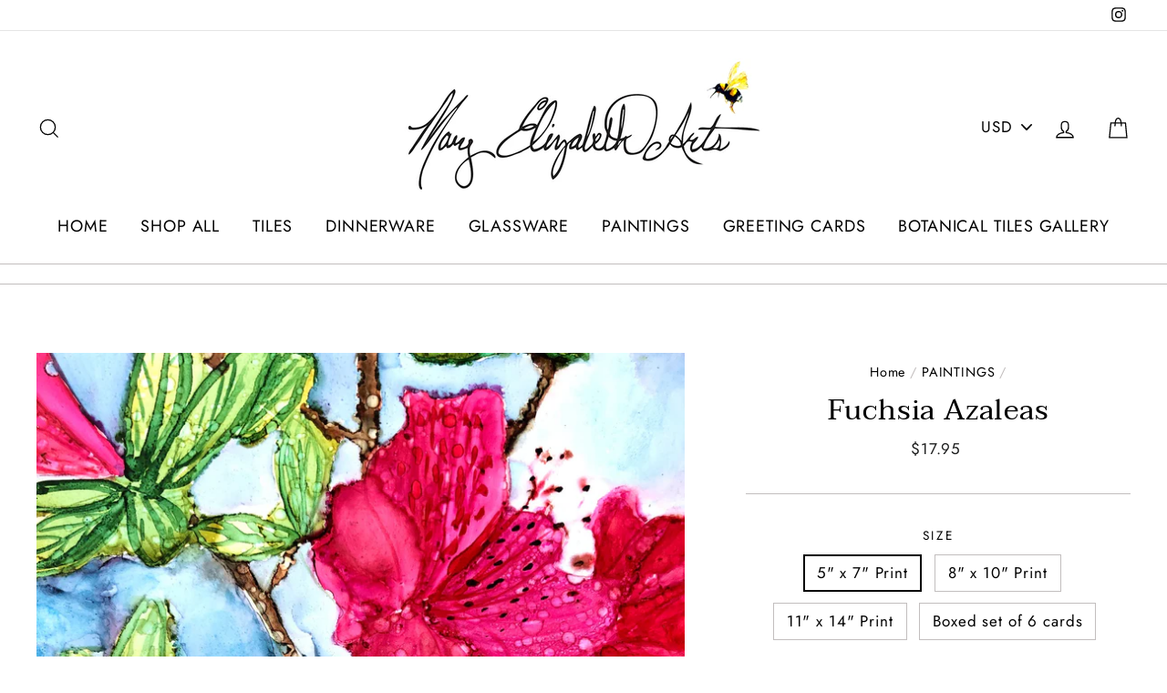

--- FILE ---
content_type: text/html; charset=utf-8
request_url: https://www.maryelizabetharts.com/collections/prints/products/fuchsia-azaleas
body_size: 46224
content:
<!doctype html>
<html class="no-js" lang="en">
<head>
  <meta charset="utf-8">
  <meta http-equiv="X-UA-Compatible" content="IE=edge,chrome=1">
  <meta name="viewport" content="width=device-width,initial-scale=1">
  <meta name="theme-color" content="#e5e2e2">
  <link rel="canonical" href="https://www.maryelizabetharts.com/products/fuchsia-azaleas">
  <meta name="format-detection" content="telephone=no"><link rel="shortcut icon" href="//www.maryelizabetharts.com/cdn/shop/files/Screen_Shot_2019-02-04_at_11.50.17_AM_32x32.png?v=1613685132" type="image/png" />
  <title>Fuchsia Azaleas
&ndash; MaryElizabethArts
</title><meta name="description" content="Vibrant fuchsia azaleas shinning in the sun against a blue sky. I created this painting outside on a spring day with alcohol inks. I find my happy place in painting and I hope you see a happy version of yourself in my work as well. Details: Glossy prints are available in different sizes. Please contact me for custom pr"><meta property="og:site_name" content="MaryElizabethArts">
  <meta property="og:url" content="https://www.maryelizabetharts.com/products/fuchsia-azaleas">
  <meta property="og:title" content="Fuchsia Azaleas">
  <meta property="og:type" content="product">
  <meta property="og:description" content="Vibrant fuchsia azaleas shinning in the sun against a blue sky. I created this painting outside on a spring day with alcohol inks. I find my happy place in painting and I hope you see a happy version of yourself in my work as well. Details: Glossy prints are available in different sizes. Please contact me for custom pr"><meta property="og:price:amount" content="17.95">
    <meta property="og:price:currency" content="USD"><meta property="og:image" content="http://www.maryelizabetharts.com/cdn/shop/products/il_1588xN_3028406950_ei83_jpg_1200x630.webp?v=1649683034">
  <meta property="og:image:secure_url" content="https://www.maryelizabetharts.com/cdn/shop/products/il_1588xN_3028406950_ei83_jpg_1200x630.webp?v=1649683034">
  <meta name="twitter:site" content="@">
  <meta name="twitter:card" content="summary_large_image">
  <meta name="twitter:title" content="Fuchsia Azaleas">
  <meta name="twitter:description" content="Vibrant fuchsia azaleas shinning in the sun against a blue sky. I created this painting outside on a spring day with alcohol inks. I find my happy place in painting and I hope you see a happy version of yourself in my work as well. Details: Glossy prints are available in different sizes. Please contact me for custom pr">


  <style>
  @font-face {
  font-family: Taviraj;
  font-weight: 400;
  font-style: normal;
  src: url("//www.maryelizabetharts.com/cdn/fonts/taviraj/taviraj_n4.2584cfb6ad9df7e1b7c6683a8fa247775de90828.woff2") format("woff2"),
       url("//www.maryelizabetharts.com/cdn/fonts/taviraj/taviraj_n4.44c623dd1c3a06035ef245454350efbddcd128b9.woff") format("woff");
}

  @font-face {
  font-family: Jost;
  font-weight: 400;
  font-style: normal;
  src: url("//www.maryelizabetharts.com/cdn/fonts/jost/jost_n4.d47a1b6347ce4a4c9f437608011273009d91f2b7.woff2") format("woff2"),
       url("//www.maryelizabetharts.com/cdn/fonts/jost/jost_n4.791c46290e672b3f85c3d1c651ef2efa3819eadd.woff") format("woff");
}


  @font-face {
  font-family: Jost;
  font-weight: 700;
  font-style: normal;
  src: url("//www.maryelizabetharts.com/cdn/fonts/jost/jost_n7.921dc18c13fa0b0c94c5e2517ffe06139c3615a3.woff2") format("woff2"),
       url("//www.maryelizabetharts.com/cdn/fonts/jost/jost_n7.cbfc16c98c1e195f46c536e775e4e959c5f2f22b.woff") format("woff");
}

  @font-face {
  font-family: Jost;
  font-weight: 400;
  font-style: italic;
  src: url("//www.maryelizabetharts.com/cdn/fonts/jost/jost_i4.b690098389649750ada222b9763d55796c5283a5.woff2") format("woff2"),
       url("//www.maryelizabetharts.com/cdn/fonts/jost/jost_i4.fd766415a47e50b9e391ae7ec04e2ae25e7e28b0.woff") format("woff");
}

  @font-face {
  font-family: Jost;
  font-weight: 700;
  font-style: italic;
  src: url("//www.maryelizabetharts.com/cdn/fonts/jost/jost_i7.d8201b854e41e19d7ed9b1a31fe4fe71deea6d3f.woff2") format("woff2"),
       url("//www.maryelizabetharts.com/cdn/fonts/jost/jost_i7.eae515c34e26b6c853efddc3fc0c552e0de63757.woff") format("woff");
}

</style>

  <link href="//www.maryelizabetharts.com/cdn/shop/t/20/assets/theme.scss.css?v=45986039308210225851759333166" rel="stylesheet" type="text/css" media="all" />

  <style>
    .collection-item__title {
      font-size: 22px;
    }

    @media screen and (max-width: 768px) {
      .collection-item__title {
        font-size: 17.6px;
      }
    }
  </style>

  <script>
    document.documentElement.className = document.documentElement.className.replace('no-js', 'js');

    window.theme = window.theme || {};
    theme.strings = {
      addToCart: "Add to cart",
      soldOut: "Sold Out",
      unavailable: "Unavailable",
      stockLabel: "[count] in stock",
      savePrice: "Save [saved_amount]",
      cartSavings: "You're saving [savings]",
      cartEmpty: "Your cart is currently empty.",
      cartTermsConfirmation: "You must agree with the terms and conditions of sales to check out"
    };
    theme.settings = {
      cartType: "page",
      moneyFormat: "${{amount}}",
      recentlyViewedEnabled: false,
      quickView: true,
      themeVersion: "1.3.2"
    };
  </script>

  <script>window.performance && window.performance.mark && window.performance.mark('shopify.content_for_header.start');</script><meta name="google-site-verification" content="2sL08lSxqihaV8y97xbNDllW2Nkk4mnmp8JOSxMeoMA">
<meta id="shopify-digital-wallet" name="shopify-digital-wallet" content="/2700319/digital_wallets/dialog">
<meta name="shopify-checkout-api-token" content="5ff1e448c4864b2aa610f1bef56d2dab">
<meta id="in-context-paypal-metadata" data-shop-id="2700319" data-venmo-supported="false" data-environment="production" data-locale="en_US" data-paypal-v4="true" data-currency="USD">
<link rel="alternate" type="application/json+oembed" href="https://www.maryelizabetharts.com/products/fuchsia-azaleas.oembed">
<script async="async" src="/checkouts/internal/preloads.js?locale=en-US"></script>
<script id="apple-pay-shop-capabilities" type="application/json">{"shopId":2700319,"countryCode":"US","currencyCode":"USD","merchantCapabilities":["supports3DS"],"merchantId":"gid:\/\/shopify\/Shop\/2700319","merchantName":"MaryElizabethArts","requiredBillingContactFields":["postalAddress","email"],"requiredShippingContactFields":["postalAddress","email"],"shippingType":"shipping","supportedNetworks":["visa","masterCard","amex","discover","elo","jcb"],"total":{"type":"pending","label":"MaryElizabethArts","amount":"1.00"},"shopifyPaymentsEnabled":true,"supportsSubscriptions":true}</script>
<script id="shopify-features" type="application/json">{"accessToken":"5ff1e448c4864b2aa610f1bef56d2dab","betas":["rich-media-storefront-analytics"],"domain":"www.maryelizabetharts.com","predictiveSearch":true,"shopId":2700319,"locale":"en"}</script>
<script>var Shopify = Shopify || {};
Shopify.shop = "maryelizabetharts.myshopify.com";
Shopify.locale = "en";
Shopify.currency = {"active":"USD","rate":"1.0"};
Shopify.country = "US";
Shopify.theme = {"name":"Impulse - Live Version with Installments message","id":132220584108,"schema_name":"Impulse","schema_version":"1.3.2","theme_store_id":857,"role":"main"};
Shopify.theme.handle = "null";
Shopify.theme.style = {"id":null,"handle":null};
Shopify.cdnHost = "www.maryelizabetharts.com/cdn";
Shopify.routes = Shopify.routes || {};
Shopify.routes.root = "/";</script>
<script type="module">!function(o){(o.Shopify=o.Shopify||{}).modules=!0}(window);</script>
<script>!function(o){function n(){var o=[];function n(){o.push(Array.prototype.slice.apply(arguments))}return n.q=o,n}var t=o.Shopify=o.Shopify||{};t.loadFeatures=n(),t.autoloadFeatures=n()}(window);</script>
<script id="shop-js-analytics" type="application/json">{"pageType":"product"}</script>
<script defer="defer" async type="module" src="//www.maryelizabetharts.com/cdn/shopifycloud/shop-js/modules/v2/client.init-shop-cart-sync_BN7fPSNr.en.esm.js"></script>
<script defer="defer" async type="module" src="//www.maryelizabetharts.com/cdn/shopifycloud/shop-js/modules/v2/chunk.common_Cbph3Kss.esm.js"></script>
<script defer="defer" async type="module" src="//www.maryelizabetharts.com/cdn/shopifycloud/shop-js/modules/v2/chunk.modal_DKumMAJ1.esm.js"></script>
<script type="module">
  await import("//www.maryelizabetharts.com/cdn/shopifycloud/shop-js/modules/v2/client.init-shop-cart-sync_BN7fPSNr.en.esm.js");
await import("//www.maryelizabetharts.com/cdn/shopifycloud/shop-js/modules/v2/chunk.common_Cbph3Kss.esm.js");
await import("//www.maryelizabetharts.com/cdn/shopifycloud/shop-js/modules/v2/chunk.modal_DKumMAJ1.esm.js");

  window.Shopify.SignInWithShop?.initShopCartSync?.({"fedCMEnabled":true,"windoidEnabled":true});

</script>
<script>(function() {
  var isLoaded = false;
  function asyncLoad() {
    if (isLoaded) return;
    isLoaded = true;
    var urls = ["https:\/\/chimpstatic.com\/mcjs-connected\/js\/users\/121f00284e54f265d1c4c7a24\/62cd63eee807d9474bea87afb.js?shop=maryelizabetharts.myshopify.com"];
    for (var i = 0; i < urls.length; i++) {
      var s = document.createElement('script');
      s.type = 'text/javascript';
      s.async = true;
      s.src = urls[i];
      var x = document.getElementsByTagName('script')[0];
      x.parentNode.insertBefore(s, x);
    }
  };
  if(window.attachEvent) {
    window.attachEvent('onload', asyncLoad);
  } else {
    window.addEventListener('load', asyncLoad, false);
  }
})();</script>
<script id="__st">var __st={"a":2700319,"offset":-18000,"reqid":"aab24df2-0253-4733-8928-dc99770d3dda-1769919914","pageurl":"www.maryelizabetharts.com\/collections\/prints\/products\/fuchsia-azaleas","u":"f67936df066c","p":"product","rtyp":"product","rid":7248986767532};</script>
<script>window.ShopifyPaypalV4VisibilityTracking = true;</script>
<script id="captcha-bootstrap">!function(){'use strict';const t='contact',e='account',n='new_comment',o=[[t,t],['blogs',n],['comments',n],[t,'customer']],c=[[e,'customer_login'],[e,'guest_login'],[e,'recover_customer_password'],[e,'create_customer']],r=t=>t.map((([t,e])=>`form[action*='/${t}']:not([data-nocaptcha='true']) input[name='form_type'][value='${e}']`)).join(','),a=t=>()=>t?[...document.querySelectorAll(t)].map((t=>t.form)):[];function s(){const t=[...o],e=r(t);return a(e)}const i='password',u='form_key',d=['recaptcha-v3-token','g-recaptcha-response','h-captcha-response',i],f=()=>{try{return window.sessionStorage}catch{return}},m='__shopify_v',_=t=>t.elements[u];function p(t,e,n=!1){try{const o=window.sessionStorage,c=JSON.parse(o.getItem(e)),{data:r}=function(t){const{data:e,action:n}=t;return t[m]||n?{data:e,action:n}:{data:t,action:n}}(c);for(const[e,n]of Object.entries(r))t.elements[e]&&(t.elements[e].value=n);n&&o.removeItem(e)}catch(o){console.error('form repopulation failed',{error:o})}}const l='form_type',E='cptcha';function T(t){t.dataset[E]=!0}const w=window,h=w.document,L='Shopify',v='ce_forms',y='captcha';let A=!1;((t,e)=>{const n=(g='f06e6c50-85a8-45c8-87d0-21a2b65856fe',I='https://cdn.shopify.com/shopifycloud/storefront-forms-hcaptcha/ce_storefront_forms_captcha_hcaptcha.v1.5.2.iife.js',D={infoText:'Protected by hCaptcha',privacyText:'Privacy',termsText:'Terms'},(t,e,n)=>{const o=w[L][v],c=o.bindForm;if(c)return c(t,g,e,D).then(n);var r;o.q.push([[t,g,e,D],n]),r=I,A||(h.body.append(Object.assign(h.createElement('script'),{id:'captcha-provider',async:!0,src:r})),A=!0)});var g,I,D;w[L]=w[L]||{},w[L][v]=w[L][v]||{},w[L][v].q=[],w[L][y]=w[L][y]||{},w[L][y].protect=function(t,e){n(t,void 0,e),T(t)},Object.freeze(w[L][y]),function(t,e,n,w,h,L){const[v,y,A,g]=function(t,e,n){const i=e?o:[],u=t?c:[],d=[...i,...u],f=r(d),m=r(i),_=r(d.filter((([t,e])=>n.includes(e))));return[a(f),a(m),a(_),s()]}(w,h,L),I=t=>{const e=t.target;return e instanceof HTMLFormElement?e:e&&e.form},D=t=>v().includes(t);t.addEventListener('submit',(t=>{const e=I(t);if(!e)return;const n=D(e)&&!e.dataset.hcaptchaBound&&!e.dataset.recaptchaBound,o=_(e),c=g().includes(e)&&(!o||!o.value);(n||c)&&t.preventDefault(),c&&!n&&(function(t){try{if(!f())return;!function(t){const e=f();if(!e)return;const n=_(t);if(!n)return;const o=n.value;o&&e.removeItem(o)}(t);const e=Array.from(Array(32),(()=>Math.random().toString(36)[2])).join('');!function(t,e){_(t)||t.append(Object.assign(document.createElement('input'),{type:'hidden',name:u})),t.elements[u].value=e}(t,e),function(t,e){const n=f();if(!n)return;const o=[...t.querySelectorAll(`input[type='${i}']`)].map((({name:t})=>t)),c=[...d,...o],r={};for(const[a,s]of new FormData(t).entries())c.includes(a)||(r[a]=s);n.setItem(e,JSON.stringify({[m]:1,action:t.action,data:r}))}(t,e)}catch(e){console.error('failed to persist form',e)}}(e),e.submit())}));const S=(t,e)=>{t&&!t.dataset[E]&&(n(t,e.some((e=>e===t))),T(t))};for(const o of['focusin','change'])t.addEventListener(o,(t=>{const e=I(t);D(e)&&S(e,y())}));const B=e.get('form_key'),M=e.get(l),P=B&&M;t.addEventListener('DOMContentLoaded',(()=>{const t=y();if(P)for(const e of t)e.elements[l].value===M&&p(e,B);[...new Set([...A(),...v().filter((t=>'true'===t.dataset.shopifyCaptcha))])].forEach((e=>S(e,t)))}))}(h,new URLSearchParams(w.location.search),n,t,e,['guest_login'])})(!0,!0)}();</script>
<script integrity="sha256-4kQ18oKyAcykRKYeNunJcIwy7WH5gtpwJnB7kiuLZ1E=" data-source-attribution="shopify.loadfeatures" defer="defer" src="//www.maryelizabetharts.com/cdn/shopifycloud/storefront/assets/storefront/load_feature-a0a9edcb.js" crossorigin="anonymous"></script>
<script data-source-attribution="shopify.dynamic_checkout.dynamic.init">var Shopify=Shopify||{};Shopify.PaymentButton=Shopify.PaymentButton||{isStorefrontPortableWallets:!0,init:function(){window.Shopify.PaymentButton.init=function(){};var t=document.createElement("script");t.src="https://www.maryelizabetharts.com/cdn/shopifycloud/portable-wallets/latest/portable-wallets.en.js",t.type="module",document.head.appendChild(t)}};
</script>
<script data-source-attribution="shopify.dynamic_checkout.buyer_consent">
  function portableWalletsHideBuyerConsent(e){var t=document.getElementById("shopify-buyer-consent"),n=document.getElementById("shopify-subscription-policy-button");t&&n&&(t.classList.add("hidden"),t.setAttribute("aria-hidden","true"),n.removeEventListener("click",e))}function portableWalletsShowBuyerConsent(e){var t=document.getElementById("shopify-buyer-consent"),n=document.getElementById("shopify-subscription-policy-button");t&&n&&(t.classList.remove("hidden"),t.removeAttribute("aria-hidden"),n.addEventListener("click",e))}window.Shopify?.PaymentButton&&(window.Shopify.PaymentButton.hideBuyerConsent=portableWalletsHideBuyerConsent,window.Shopify.PaymentButton.showBuyerConsent=portableWalletsShowBuyerConsent);
</script>
<script>
  function portableWalletsCleanup(e){e&&e.src&&console.error("Failed to load portable wallets script "+e.src);var t=document.querySelectorAll("shopify-accelerated-checkout .shopify-payment-button__skeleton, shopify-accelerated-checkout-cart .wallet-cart-button__skeleton"),e=document.getElementById("shopify-buyer-consent");for(let e=0;e<t.length;e++)t[e].remove();e&&e.remove()}function portableWalletsNotLoadedAsModule(e){e instanceof ErrorEvent&&"string"==typeof e.message&&e.message.includes("import.meta")&&"string"==typeof e.filename&&e.filename.includes("portable-wallets")&&(window.removeEventListener("error",portableWalletsNotLoadedAsModule),window.Shopify.PaymentButton.failedToLoad=e,"loading"===document.readyState?document.addEventListener("DOMContentLoaded",window.Shopify.PaymentButton.init):window.Shopify.PaymentButton.init())}window.addEventListener("error",portableWalletsNotLoadedAsModule);
</script>

<script type="module" src="https://www.maryelizabetharts.com/cdn/shopifycloud/portable-wallets/latest/portable-wallets.en.js" onError="portableWalletsCleanup(this)" crossorigin="anonymous"></script>
<script nomodule>
  document.addEventListener("DOMContentLoaded", portableWalletsCleanup);
</script>

<link id="shopify-accelerated-checkout-styles" rel="stylesheet" media="screen" href="https://www.maryelizabetharts.com/cdn/shopifycloud/portable-wallets/latest/accelerated-checkout-backwards-compat.css" crossorigin="anonymous">
<style id="shopify-accelerated-checkout-cart">
        #shopify-buyer-consent {
  margin-top: 1em;
  display: inline-block;
  width: 100%;
}

#shopify-buyer-consent.hidden {
  display: none;
}

#shopify-subscription-policy-button {
  background: none;
  border: none;
  padding: 0;
  text-decoration: underline;
  font-size: inherit;
  cursor: pointer;
}

#shopify-subscription-policy-button::before {
  box-shadow: none;
}

      </style>

<script>window.performance && window.performance.mark && window.performance.mark('shopify.content_for_header.end');</script>
  <!--[if lt IE 9]>
<script src="//cdnjs.cloudflare.com/ajax/libs/html5shiv/3.7.2/html5shiv.min.js" type="text/javascript"></script>
<![endif]-->
<!--[if (lte IE 9) ]><script src="//www.maryelizabetharts.com/cdn/shop/t/20/assets/match-media.min.js?v=159635276924582161481669216121" type="text/javascript"></script><![endif]-->


  
  <script src="//www.maryelizabetharts.com/cdn/shop/t/20/assets/vendor.js" defer="defer"></script>



  
    <script src="/services/javascripts/currencies.js" defer="defer"></script>
    
  <script src="//www.maryelizabetharts.com/cdn/shop/t/20/assets/jquery.currencies.min.js" defer="defer"></script>


  

  
  <script src="//www.maryelizabetharts.com/cdn/shop/t/20/assets/theme.js?v=63450923484610529311669216142" defer="defer"></script>


<!-- BEGIN app block: shopify://apps/reviewsion/blocks/reviewsion/606c312b-2b0c-4b0f-b26e-93ab0391ec9c --><script id="rvsn-embed-data" type="application/json">
  {
  "block_id": "AQ1VFMkFYUmJJbW8xN__10596811257237707532",
  "shop_domain": "maryelizabetharts.myshopify.com",
	"global_block_settings": {
		"avatar_type": "face",
		"carousel_auto_slide": "false",
		"carousel_auto_slide_delay": "10",
		"carousel_pause_on_hover": "true",
		"carousel_transition_duration": "800",
		"count_text": "Review|Reviews",
		"dialog_z_index": "2000",
		"name_format": "last-initial",
		"anonymized_name_format": "verified-platform-reviewer",
		"rounded_corners": "true",
		"show_avatar": "true",
		"show_card_border": "true",
		"show_card_shadow": "true",
		"show_count_label": "true",
		"show_platform": "false",
		"show_product_link": "new_tab",
		"shuffle": "false"
	},
	"template_info": {
    "is_pdp":true,
    "product_handle":"fuchsia-azaleas",
    "product_id":"7248986767532"},"settings": {"colors":{"light":{"text-1000":"26 8% 0%","text-900":"26 8% 0%","text-800":"26 8% 0%","text-700":"26 8% 0%","text-600":"26 8% 7%","text-500":"26 8% 17%","text-400":"26 8% 27%","text-300":"26 8% 37%","text-200":"26 8% 47%","text-100":"26 8% 57%","text-0":"26 8% 67%","background-1000":"20 50% 48%","background-900":"20 50% 58%","background-800":"20 50% 68%","background-700":"20 50% 78%","background-600":"20 50% 88%","background-500":"20 50% 98%","background-400":"20 50% 100%","background-300":"20 50% 100%","background-200":"20 50% 100%","background-100":"20 50% 100%","background-0":"20 50% 100%","primary-1000":"33 62% 10%","primary-900":"33 62% 20%","primary-800":"33 62% 30%","primary-700":"33 62% 40%","primary-600":"33 62% 50%","primary-500":"33 62% 60%","primary-400":"33 62% 70%","primary-300":"33 62% 80%","primary-200":"33 62% 90%","primary-100":"33 62% 100%","primary-0":"33 62% 100%","secondary-1000":"21 58% 36%","secondary-900":"21 58% 46%","secondary-800":"21 58% 56%","secondary-700":"21 58% 66%","secondary-600":"21 58% 76%","secondary-500":"21 58% 86%","secondary-400":"21 58% 96%","secondary-300":"21 58% 100%","secondary-200":"21 58% 100%","secondary-100":"21 58% 100%","secondary-0":"21 58% 100%","border-1000":"22 31% 40%","border-900":"22 31% 50%","border-800":"22 31% 60%","border-700":"22 31% 70%","border-600":"22 31% 80%","border-500":"22 31% 90%","border-400":"22 31% 100%","border-300":"22 31% 100%","border-200":"22 31% 100%","border-100":"22 31% 100%","border-0":"22 31% 100%"},"dark":{"text-0":"33 27% 44%","text-100":"33 27% 54%","text-200":"33 27% 64%","text-300":"33 27% 74%","text-400":"33 27% 84%","text-500":"33 27% 94%","text-600":"33 27% 100%","text-700":"33 27% 100%","text-800":"33 27% 100%","text-900":"33 27% 100%","text-1000":"33 27% 100%","background-0":"15 13% 0%","background-100":"15 13% 0%","background-200":"15 13% 0%","background-300":"15 13% 0%","background-400":"15 13% 2%","background-500":"15 13% 12%","background-600":"15 13% 22%","background-700":"15 13% 32%","background-800":"15 13% 42%","background-900":"15 13% 52%","background-1000":"15 13% 62%","primary-0":"22 51% 5%","primary-100":"22 51% 15%","primary-200":"22 51% 25%","primary-300":"22 51% 35%","primary-400":"22 51% 45%","primary-500":"22 51% 55%","primary-600":"22 51% 65%","primary-700":"22 51% 75%","primary-800":"22 51% 85%","primary-900":"22 51% 95%","primary-1000":"22 51% 100%","secondary-0":"12 21% 0%","secondary-100":"12 21% 0%","secondary-200":"12 21% 0%","secondary-300":"12 21% 9%","secondary-400":"12 21% 19%","secondary-500":"12 21% 29%","secondary-600":"12 21% 39%","secondary-700":"12 21% 49%","secondary-800":"12 21% 59%","secondary-900":"12 21% 69%","secondary-1000":"12 21% 79%","border-0":"14 16% 0%","border-100":"14 16% 0%","border-200":"14 16% 0%","border-300":"14 16% 1%","border-400":"14 16% 11%","border-500":"14 16% 21%","border-600":"14 16% 31%","border-700":"14 16% 41%","border-800":"14 16% 51%","border-900":"14 16% 61%","border-1000":"14 16% 71%"}},"anonymize_names":true,"have_consent":true,"auto_add":true,"account_level":2,"current_block_version":"141","empty_placeholder":"This review has no written content."},"dummy_reviews_container": {"reviews":[{"name":{"all":"John Doe","first":"John","last-initial":"John D","initials":"JD","fxxx":"Jxxx D","anonymous":"Anonymous"},"product_title_truncated":"UltraVision X2000 Sunglasses","product_title":"UltraVision X2000 Sunglasses","shopify_product_id":null,"shopify_product_handle":null,"review":"I recently picked up the UltraVision X2000 sunglasses, and wow, they're a game-changer! The sleek, lightweight design is incredibly comfortable for all-day wear, but the real magic is in the lenses. The clarity is mind-blowing - it's like seeing the world in HD, with vibrant colors and top-notch UV protection. I've worn them everywhere from beach days to nights out, and they always look stylish. Durability is impressive too; I accidentally sat on them and not a scratch! These versatile shades have become my go-to accessory, earning me tons of compliments. If you're considering a new pair of sunglasses, don't hesitate - the UltraVision X2000 are hands down the best I've ever owned!","review_truncated":"I recently picked up the UltraVision X2000 sunglasses, and wow, they're a game-changer! The sleek, lightweight design is incredibly comfortable for al...","star_rating":5,"date":"4 months ago","avatar":"\u003csvg viewBox=\"0 0 36 36\" fill=none height=36 role=img width=36\u003e\u003cmask id=mask_6946d1b9352802.62923168 maskUnits=userSpaceOnUse height=36 width=36 x=0 y=0\u003e\u003crect fill=#FFFFFF height=36 rx=72 width=36\u003e\u003c\/rect\u003e \u003c\/mask\u003e \u003cg mask=url(#mask_6946d1b9352802.62923168)\u003e\u003crect fill=#A3A3A3 height=36 width=36\u003e\u003c\/rect\u003e \u003crect fill=#2B2B2B height=36 rx=6 transform=\"translate(9 9) rotate(99 18 18) scale(1)\" width=36 x=0 y=0\u003e\u003c\/rect\u003e \u003cg transform=\"translate(4.5 4.5) rotate(-9 18 18)\"\u003e\u003cpath d=\"M13,19 a1,0.75 0 0,0 10,0\" fill=#FFFFFF\u003e\u003c\/path\u003e \u003crect fill=#FFFFFF height=2 rx=1 stroke=none width=1.5 x=10 y=14\u003e\u003c\/rect\u003e \u003crect fill=#FFFFFF height=2 rx=1 stroke=none width=1.5 x=24 y=14\u003e\u003c\/rect\u003e\u003c\/g\u003e\u003c\/g\u003e\u003c\/svg\u003e","review_images":[{"src":"https:\/\/burst.shopifycdn.com\/photos\/pair-of-sunglasses-held-in-front-of-grey-background.jpg","srcset":{"200":"https:\/\/burst.shopifycdn.com\/photos\/pair-of-sunglasses-held-in-front-of-grey-background.jpg?width=200","400":"https:\/\/burst.shopifycdn.com\/photos\/pair-of-sunglasses-held-in-front-of-grey-background.jpg?width=400","800":"https:\/\/burst.shopifycdn.com\/photos\/pair-of-sunglasses-held-in-front-of-grey-background.jpg?width=800","2000":"https:\/\/burst.shopifycdn.com\/photos\/pair-of-sunglasses-held-in-front-of-grey-background.jpg?width=2000"},"width":"4896","height":"3264"}],"platform":"etsy","platform_url":null},{"name":{"all":"Jane Smith","first":"Jane","last-initial":"Jane S","initials":"JS","fxxx":"Jxxx S","anonymous":"Anonymous"},"product_title_truncated":"Tan Colored Hat","product_title":"Tan Colored Hat","shopify_product_id":null,"shopify_product_handle":null,"review":"I was somewhat skeptical at first, but I thought I should give it a shot. Turns out, it surpassed my expectations and I believe it's well worth every penny I spent.","review_truncated":"I was somewhat skeptical at first, but I thought I should give it a shot. Turns out, it surpassed my expectations and I believe it's well worth every...","star_rating":4,"date":"4 months ago","avatar":"\u003csvg viewBox=\"0 0 36 36\" fill=none height=36 role=img width=36\u003e\u003cmask id=mask_6946d1b9358ac8.39624000 maskUnits=userSpaceOnUse height=36 width=36 x=0 y=0\u003e\u003crect fill=#FFFFFF height=36 rx=72 width=36\u003e\u003c\/rect\u003e \u003c\/mask\u003e \u003cg mask=url(#mask_6946d1b9358ac8.39624000)\u003e\u003crect fill=#A3A3A3 height=36 width=36\u003e\u003c\/rect\u003e \u003crect fill=#2B2B2B height=36 rx=6 transform=\"translate(8 8) rotate(114 18 18) scale(1)\" width=36 x=0 y=0\u003e\u003c\/rect\u003e \u003cg transform=\"translate(4 4) rotate(4 18 18)\"\u003e\u003cpath d=\"M13,19 a1,0.75 0 0,0 10,0\" fill=#FFFFFF\u003e\u003c\/path\u003e \u003crect fill=#FFFFFF height=2 rx=1 stroke=none width=1.5 x=10 y=14\u003e\u003c\/rect\u003e \u003crect fill=#FFFFFF height=2 rx=1 stroke=none width=1.5 x=24 y=14\u003e\u003c\/rect\u003e\u003c\/g\u003e\u003c\/g\u003e\u003c\/svg\u003e","review_images":[{"src":"https:\/\/burst.shopifycdn.com\/photos\/tan-colored-hat-on-monochrome-background.jpg","srcset":{"200":"https:\/\/burst.shopifycdn.com\/photos\/tan-colored-hat-on-monochrome-background.jpg?width=200","400":"https:\/\/burst.shopifycdn.com\/photos\/tan-colored-hat-on-monochrome-background.jpg?width=400","800":"https:\/\/burst.shopifycdn.com\/photos\/tan-colored-hat-on-monochrome-background.jpg?width=800","2000":"https:\/\/burst.shopifycdn.com\/photos\/tan-colored-hat-on-monochrome-background.jpg?width=2000"},"width":"6000","height":"4000"}],"platform":"amazon","platform_url":null},{"name":{"all":"Mike Johnson","first":"Mike","last-initial":"Mike J","initials":"MJ","fxxx":"Mxxx J","anonymous":"Anonymous"},"product_title_truncated":"EasyBake Oven","product_title":"EasyBake Oven","shopify_product_id":null,"shopify_product_handle":null,"review":"The quality of this product is simply unmatchable. I've used many similar products before, but none of them came even close to this. You definitely won't feel disappointed.","review_truncated":"The quality of this product is simply unmatchable. I've used many similar products before, but none of them came even close to this. You definitely wo...","star_rating":5,"date":"2 weeks ago","avatar":"\u003csvg viewBox=\"0 0 36 36\" fill=none height=36 role=img width=36\u003e\u003cmask id=mask_6946d1b935e092.70794040 maskUnits=userSpaceOnUse height=36 width=36 x=0 y=0\u003e\u003crect fill=#FFFFFF height=36 rx=72 width=36\u003e\u003c\/rect\u003e \u003c\/mask\u003e \u003cg mask=url(#mask_6946d1b935e092.70794040)\u003e\u003crect fill=#2B2B2B height=36 width=36\u003e\u003c\/rect\u003e \u003crect fill=#D1D1D1 height=36 rx=6 transform=\"translate(6 -2) rotate(256 18 18) scale(1.1)\" width=36 x=0 y=0\u003e\u003c\/rect\u003e \u003cg transform=\"translate(0 -6) rotate(-6 18 18)\"\u003e\u003cpath d=\"M15 20c2 1 4 1 6 0\" fill=none stroke=#000000 stroke-linecap=round\u003e\u003c\/path\u003e \u003crect fill=#000000 height=2 rx=1 stroke=none width=1.5 x=13 y=14\u003e\u003c\/rect\u003e \u003crect fill=#000000 height=2 rx=1 stroke=none width=1.5 x=21 y=14\u003e\u003c\/rect\u003e\u003c\/g\u003e\u003c\/g\u003e\u003c\/svg\u003e","review_images":[],"platform":"amazon","platform_url":null},{"name":{"all":"Susan Brown","first":"Susan","last-initial":"Susan B","initials":"SB","fxxx":"Sxxxx B","anonymous":"Anonymous"},"product_title_truncated":"Rejuvenate Skin Cream","product_title":"Rejuvenate Skin Cream","shopify_product_id":null,"shopify_product_handle":null,"review":"After using this product for some weeks now, I can say it's not flawless, but it is definitely good enough. It has more positives than negatives, and I'd buy this product again.","review_truncated":"After using this product for some weeks now, I can say it's not flawless, but it is definitely good enough. It has more positives than negatives, and...","star_rating":4,"date":"10 months ago","avatar":"\u003csvg viewBox=\"0 0 36 36\" fill=none height=36 role=img width=36\u003e\u003cmask id=mask_6946d1b9363733.69572465 maskUnits=userSpaceOnUse height=36 width=36 x=0 y=0\u003e\u003crect fill=#FFFFFF height=36 rx=72 width=36\u003e\u003c\/rect\u003e \u003c\/mask\u003e \u003cg mask=url(#mask_6946d1b9363733.69572465)\u003e\u003crect fill=#A3A3A3 height=36 width=36\u003e\u003c\/rect\u003e \u003crect fill=#2B2B2B height=36 rx=6 transform=\"translate(8 8) rotate(74 18 18) scale(1.2)\" width=36 x=0 y=0\u003e\u003c\/rect\u003e \u003cg transform=\"translate(4 4) rotate(-4 18 18)\"\u003e\u003cpath d=\"M13,21 a1,0.75 0 0,0 10,0\" fill=#FFFFFF\u003e\u003c\/path\u003e \u003crect fill=#FFFFFF height=2 rx=1 stroke=none width=1.5 x=10 y=14\u003e\u003c\/rect\u003e \u003crect fill=#FFFFFF height=2 rx=1 stroke=none width=1.5 x=24 y=14\u003e\u003c\/rect\u003e\u003c\/g\u003e\u003c\/g\u003e\u003c\/svg\u003e","review_images":[{"src":"https:\/\/burst.shopifycdn.com\/photos\/beard-wax-tin.jpg","srcset":{"200":"https:\/\/burst.shopifycdn.com\/photos\/beard-wax-tin.jpg?width=200","400":"https:\/\/burst.shopifycdn.com\/photos\/beard-wax-tin.jpg?width=400","800":"https:\/\/burst.shopifycdn.com\/photos\/beard-wax-tin.jpg?width=800","2000":"https:\/\/burst.shopifycdn.com\/photos\/beard-wax-tin.jpg?width=2000"},"width":"2997","height":"2000"}],"platform":"ebay","platform_url":null},{"name":{"all":"Emily Davis","first":"Emily","last-initial":"Emily D","initials":"ED","fxxx":"Exxxx D","anonymous":"Anonymous"},"product_title_truncated":"Heavy Lift Vacuum Cleaner","product_title":"Heavy Lift Vacuum Cleaner","shopify_product_id":null,"shopify_product_handle":null,"review":"I came across some issues when I started using, but the company's customer service team was really supportive and helped me troubleshoot the issues successfully.","review_truncated":"I came across some issues when I started using, but the company's customer service team was really supportive and helped me troubleshoot the issues su...","star_rating":3,"date":"1 month ago","avatar":"\u003csvg viewBox=\"0 0 36 36\" fill=none height=36 role=img width=36\u003e\u003cmask id=mask_6946d1b9368788.87970734 maskUnits=userSpaceOnUse height=36 width=36 x=0 y=0\u003e\u003crect fill=#FFFFFF height=36 rx=72 width=36\u003e\u003c\/rect\u003e \u003c\/mask\u003e \u003cg mask=url(#mask_6946d1b9368788.87970734)\u003e\u003crect fill=#A3A3A3 height=36 width=36\u003e\u003c\/rect\u003e \u003crect fill=#2B2B2B height=36 rx=6 transform=\"translate(8 0) rotate(154 18 18) scale(1.1)\" width=36 x=0 y=0\u003e\u003c\/rect\u003e \u003cg transform=\"translate(4 -6) rotate(-4 18 18)\"\u003e\u003cpath d=\"M15 20c2 1 4 1 6 0\" fill=none stroke=#FFFFFF stroke-linecap=round\u003e\u003c\/path\u003e \u003crect fill=#FFFFFF height=2 rx=1 stroke=none width=1.5 x=10 y=14\u003e\u003c\/rect\u003e \u003crect fill=#FFFFFF height=2 rx=1 stroke=none width=1.5 x=24 y=14\u003e\u003c\/rect\u003e\u003c\/g\u003e\u003c\/g\u003e\u003c\/svg\u003e","review_images":[],"platform":"amazon","platform_url":null},{"name":{"all":"Jacob Miller","first":"Jacob","last-initial":"Jacob M","initials":"JM","fxxx":"Jxxxx M","anonymous":"Anonymous"},"product_title_truncated":"Black Leather Backpack","product_title":"Black Leather Backpack","shopify_product_id":null,"shopify_product_handle":null,"review":"This sleek black leather backpack combines style and functionality in a way that exceeds all expectations. With its buttery-soft leather, ample storage compartments, and comfortable padded straps, it's become my go-to accessory for both work and weekend adventures.","review_truncated":"This sleek black leather backpack combines style and functionality in a way that exceeds all expectations. With its buttery-soft leather, ample storag...","star_rating":5,"date":"2 months ago","avatar":"\u003csvg viewBox=\"0 0 36 36\" fill=none height=36 role=img width=36\u003e\u003cmask id=mask_6946d1b936df63.52782799 maskUnits=userSpaceOnUse height=36 width=36 x=0 y=0\u003e\u003crect fill=#FFFFFF height=36 rx=72 width=36\u003e\u003c\/rect\u003e \u003c\/mask\u003e \u003cg mask=url(#mask_6946d1b936df63.52782799)\u003e\u003crect fill=#2B2B2B height=36 width=36\u003e\u003c\/rect\u003e \u003crect fill=#D1D1D1 height=36 rx=36 transform=\"translate(3 5) rotate(1 18 18) scale(1.1)\" width=36 x=0 y=0\u003e\u003c\/rect\u003e \u003cg transform=\"translate(-1 3) rotate(1 18 18)\"\u003e\u003cpath d=\"M13,20 a1,0.75 0 0,0 10,0\" fill=#000000\u003e\u003c\/path\u003e \u003crect fill=#000000 height=2 rx=1 stroke=none width=1.5 x=13 y=14\u003e\u003c\/rect\u003e \u003crect fill=#000000 height=2 rx=1 stroke=none width=1.5 x=21 y=14\u003e\u003c\/rect\u003e\u003c\/g\u003e\u003c\/g\u003e\u003c\/svg\u003e","review_images":[{"src":"https:\/\/burst.shopifycdn.com\/photos\/black-fashion-backpack.jpg","srcset":{"200":"https:\/\/burst.shopifycdn.com\/photos\/black-fashion-backpack.jpg?width=200","400":"https:\/\/burst.shopifycdn.com\/photos\/black-fashion-backpack.jpg?width=400","800":"https:\/\/burst.shopifycdn.com\/photos\/black-fashion-backpack.jpg?width=800","2000":"https:\/\/burst.shopifycdn.com\/photos\/black-fashion-backpack.jpg?width=2000"},"width":"5760","height":"3840"}],"platform":"ebay","platform_url":null},{"name":{"all":"Sophie Wilson","first":"Sophie","last-initial":"Sophie W","initials":"SW","fxxx":"Sxxxxx W","anonymous":"Anonymous"},"product_title_truncated":"Plastic Holder for a Q-Tip","product_title":"Plastic Holder for a Q-Tip","shopify_product_id":null,"shopify_product_handle":null,"review":"One thing I value the most is truth in advertising. And this product hits the mark. It performs as advertised and I'm happy with the purchase. Good value for money.","review_truncated":"One thing I value the most is truth in advertising. And this product hits the mark. It performs as advertised and I'm happy with the purchase. Good va...","star_rating":4,"date":"2 weeks ago","avatar":"\u003csvg viewBox=\"0 0 36 36\" fill=none height=36 role=img width=36\u003e\u003cmask id=mask_6946d1b93730e9.94749718 maskUnits=userSpaceOnUse height=36 width=36 x=0 y=0\u003e\u003crect fill=#FFFFFF height=36 rx=72 width=36\u003e\u003c\/rect\u003e \u003c\/mask\u003e \u003cg mask=url(#mask_6946d1b93730e9.94749718)\u003e\u003crect fill=#D1D1D1 height=36 width=36\u003e\u003c\/rect\u003e \u003crect fill=#777777 height=36 rx=36 transform=\"translate(-4 8) rotate(288 18 18) scale(1)\" width=36 x=0 y=0\u003e\u003c\/rect\u003e \u003cg transform=\"translate(0 4) rotate(8 18 18)\"\u003e\u003cpath d=\"M13,19 a1,0.75 0 0,0 10,0\" fill=#FFFFFF\u003e\u003c\/path\u003e \u003crect fill=#FFFFFF height=2 rx=1 stroke=none width=1.5 x=11 y=14\u003e\u003c\/rect\u003e \u003crect fill=#FFFFFF height=2 rx=1 stroke=none width=1.5 x=23 y=14\u003e\u003c\/rect\u003e\u003c\/g\u003e\u003c\/g\u003e\u003c\/svg\u003e","review_images":[{"src":"https:\/\/burst.shopifycdn.com\/photos\/a-plastic-holder-for-a-q-tip.jpg","srcset":{"200":"https:\/\/burst.shopifycdn.com\/photos\/a-plastic-holder-for-a-q-tip.jpg?width=200","400":"https:\/\/burst.shopifycdn.com\/photos\/a-plastic-holder-for-a-q-tip.jpg?width=400","800":"https:\/\/burst.shopifycdn.com\/photos\/a-plastic-holder-for-a-q-tip.jpg?width=800","2000":"https:\/\/burst.shopifycdn.com\/photos\/a-plastic-holder-for-a-q-tip.jpg?width=2000"},"width":"7296","height":"5472"}],"platform":"amazon","platform_url":null},{"name":{"all":"Jack Taylor","first":"Jack","last-initial":"Jack T","initials":"JT","fxxx":"Jxxx T","anonymous":"Anonymous"},"product_title_truncated":"PowerPlay Video Game","product_title":"PowerPlay Video Game","shopify_product_id":null,"shopify_product_handle":null,"review":"Though it's not the best product I've used, it gets the job done well. There are some areas of improvement but overall it serves its purpose.","review_truncated":"Though it's not the best product I've used, it gets the job done well. There are some areas of improvement but overall it serves its purpose.","star_rating":3,"date":"8 months ago","avatar":"\u003csvg viewBox=\"0 0 36 36\" fill=none height=36 role=img width=36\u003e\u003cmask id=mask_6946d1b9377f59.31907930 maskUnits=userSpaceOnUse height=36 width=36 x=0 y=0\u003e\u003crect fill=#FFFFFF height=36 rx=72 width=36\u003e\u003c\/rect\u003e \u003c\/mask\u003e \u003cg mask=url(#mask_6946d1b9377f59.31907930)\u003e\u003crect fill=#D1D1D1 height=36 width=36\u003e\u003c\/rect\u003e \u003crect fill=#777777 height=36 rx=36 transform=\"translate(1 7) rotate(283 18 18) scale(1.1)\" width=36 x=0 y=0\u003e\u003c\/rect\u003e \u003cg transform=\"translate(-3 3.5) rotate(3 18 18)\"\u003e\u003cpath d=\"M13,20 a1,0.75 0 0,0 10,0\" fill=#FFFFFF\u003e\u003c\/path\u003e \u003crect fill=#FFFFFF height=2 rx=1 stroke=none width=1.5 x=11 y=14\u003e\u003c\/rect\u003e \u003crect fill=#FFFFFF height=2 rx=1 stroke=none width=1.5 x=23 y=14\u003e\u003c\/rect\u003e\u003c\/g\u003e\u003c\/g\u003e\u003c\/svg\u003e","review_images":[],"platform":"amazon","platform_url":null},{"name":{"all":"Ella Moore","first":"Ella","last-initial":"Ella M","initials":"EM","fxxx":"Exxx M","anonymous":"Anonymous"},"product_title_truncated":"SmartSip Water Bottle","product_title":"SmartSip Water Bottle","shopify_product_id":null,"shopify_product_handle":null,"review":"Excellent product. Before buying, I listed out what I needed from this product, and it successfully met and surpassed my expectations on every aspect.","review_truncated":"Excellent product. Before buying, I listed out what I needed from this product, and it successfully met and surpassed my expectations on every aspect.","star_rating":5,"date":"4 months ago","avatar":"\u003csvg viewBox=\"0 0 36 36\" fill=none height=36 role=img width=36\u003e\u003cmask id=mask_6946d1b937cf12.15588400 maskUnits=userSpaceOnUse height=36 width=36 x=0 y=0\u003e\u003crect fill=#FFFFFF height=36 rx=72 width=36\u003e\u003c\/rect\u003e \u003c\/mask\u003e \u003cg mask=url(#mask_6946d1b937cf12.15588400)\u003e\u003crect fill=#A3A3A3 height=36 width=36\u003e\u003c\/rect\u003e \u003crect fill=#2B2B2B height=36 rx=36 transform=\"translate(0 0) rotate(84 18 18) scale(1)\" width=36 x=0 y=0\u003e\u003c\/rect\u003e \u003cg transform=\"translate(-4 0) rotate(4 18 18)\"\u003e\u003cpath d=\"M15 19c2 1 4 1 6 0\" fill=none stroke=#FFFFFF stroke-linecap=round\u003e\u003c\/path\u003e \u003crect fill=#FFFFFF height=2 rx=1 stroke=none width=1.5 x=10 y=14\u003e\u003c\/rect\u003e \u003crect fill=#FFFFFF height=2 rx=1 stroke=none width=1.5 x=24 y=14\u003e\u003c\/rect\u003e\u003c\/g\u003e\u003c\/g\u003e\u003c\/svg\u003e","review_images":[{"src":"https:\/\/burst.shopifycdn.com\/photos\/person-pours-water-into-a-small-potted-plant.jpg","srcset":{"200":"https:\/\/burst.shopifycdn.com\/photos\/person-pours-water-into-a-small-potted-plant.jpg?width=200","400":"https:\/\/burst.shopifycdn.com\/photos\/person-pours-water-into-a-small-potted-plant.jpg?width=400","800":"https:\/\/burst.shopifycdn.com\/photos\/person-pours-water-into-a-small-potted-plant.jpg?width=800","2000":"https:\/\/burst.shopifycdn.com\/photos\/person-pours-water-into-a-small-potted-plant.jpg?width=2000"},"width":"5000","height":"3333"}],"platform":"etsy","platform_url":null},{"name":{"all":"Mason Anderson","first":"Mason","last-initial":"Mason A","initials":"MA","fxxx":"Mxxxx A","anonymous":"Anonymous"},"product_title_truncated":"EcoTouch Gloves","product_title":"EcoTouch Gloves","shopify_product_id":null,"shopify_product_handle":null,"review":"I won't say it's flawless, as I had minor issues initially, but it's overall pretty good. I'd recommend this to anyone looking for an optimal solution in this category.","review_truncated":"I won't say it's flawless, as I had minor issues initially, but it's overall pretty good. I'd recommend this to anyone looking for an optimal solution...","star_rating":4,"date":"1 month ago","avatar":"\u003csvg viewBox=\"0 0 36 36\" fill=none height=36 role=img width=36\u003e\u003cmask id=mask_6946d1b9382400.77883226 maskUnits=userSpaceOnUse height=36 width=36 x=0 y=0\u003e\u003crect fill=#FFFFFF height=36 rx=72 width=36\u003e\u003c\/rect\u003e \u003c\/mask\u003e \u003cg mask=url(#mask_6946d1b9382400.77883226)\u003e\u003crect fill=#EFEFEF height=36 width=36\u003e\u003c\/rect\u003e \u003crect fill=#A3A3A3 height=36 rx=36 transform=\"translate(-3 7) rotate(247 18 18) scale(1.1)\" width=36 x=0 y=0\u003e\u003c\/rect\u003e \u003cg transform=\"translate(-7 3.5) rotate(7 18 18)\"\u003e\u003cpath d=\"M13,20 a1,0.75 0 0,0 10,0\" fill=#000000\u003e\u003c\/path\u003e \u003crect fill=#000000 height=2 rx=1 stroke=none width=1.5 x=12 y=14\u003e\u003c\/rect\u003e \u003crect fill=#000000 height=2 rx=1 stroke=none width=1.5 x=22 y=14\u003e\u003c\/rect\u003e\u003c\/g\u003e\u003c\/g\u003e\u003c\/svg\u003e","review_images":[],"platform":"ebay","platform_url":null},{"name":{"all":"Liam Thomas","first":"Liam","last-initial":"Liam T","initials":"LT","fxxx":"Lxxx T","anonymous":"Anonymous"},"product_title_truncated":"SpeedyCharge Battery Pack","product_title":"SpeedyCharge Battery Pack","shopify_product_id":null,"shopify_product_handle":null,"review":"Despite the slightly higher price point, I would say this product is worth every penny. I initially thought it might be an overkill, but now, I think it's an excellent investment.","review_truncated":"Despite the slightly higher price point, I would say this product is worth every penny. I initially thought it might be an overkill, but now, I think...","star_rating":5,"date":"9 months ago","avatar":"\u003csvg viewBox=\"0 0 36 36\" fill=none height=36 role=img width=36\u003e\u003cmask id=mask_6946d1b9387273.13660404 maskUnits=userSpaceOnUse height=36 width=36 x=0 y=0\u003e\u003crect fill=#FFFFFF height=36 rx=72 width=36\u003e\u003c\/rect\u003e \u003c\/mask\u003e \u003cg mask=url(#mask_6946d1b9387273.13660404)\u003e\u003crect fill=#D1D1D1 height=36 width=36\u003e\u003c\/rect\u003e \u003crect fill=#777777 height=36 rx=6 transform=\"translate(7 7) rotate(53 18 18) scale(1.2)\" width=36 x=0 y=0\u003e\u003c\/rect\u003e \u003cg transform=\"translate(3.5 3.5) rotate(-3 18 18)\"\u003e\u003cpath d=\"M13,21 a1,0.75 0 0,0 10,0\" fill=#FFFFFF\u003e\u003c\/path\u003e \u003crect fill=#FFFFFF height=2 rx=1 stroke=none width=1.5 x=11 y=14\u003e\u003c\/rect\u003e \u003crect fill=#FFFFFF height=2 rx=1 stroke=none width=1.5 x=23 y=14\u003e\u003c\/rect\u003e\u003c\/g\u003e\u003c\/g\u003e\u003c\/svg\u003e","review_images":[],"platform":"ebay","platform_url":null},{"name":{"all":"Oliver Martin","first":"Oliver","last-initial":"Oliver M","initials":"OM","fxxx":"Oxxxxx M","anonymous":"Anonymous"},"product_title_truncated":"TravelEasy Backpack","product_title":"TravelEasy Backpack","shopify_product_id":null,"shopify_product_handle":null,"review":"I was reluctant about switching from a different brand, but I'm very pleased that I did. This product lived up to its reputation. So far, I've had no issues and would highly recommend.","review_truncated":"I was reluctant about switching from a different brand, but I'm very pleased that I did. This product lived up to its reputation. So far, I've had no...","star_rating":5,"date":"10 months ago","avatar":"\u003csvg viewBox=\"0 0 36 36\" fill=none height=36 role=img width=36\u003e\u003cmask id=mask_6946d1b93ac799.50728659 maskUnits=userSpaceOnUse height=36 width=36 x=0 y=0\u003e\u003crect fill=#FFFFFF height=36 rx=72 width=36\u003e\u003c\/rect\u003e \u003c\/mask\u003e \u003cg mask=url(#mask_6946d1b93ac799.50728659)\u003e\u003crect fill=#EFEFEF height=36 width=36\u003e\u003c\/rect\u003e \u003crect fill=#A3A3A3 height=36 rx=6 transform=\"translate(7 7) rotate(57 18 18) scale(1)\" width=36 x=0 y=0\u003e\u003c\/rect\u003e \u003cg transform=\"translate(3.5 3.5) rotate(-7 18 18)\"\u003e\u003cpath d=\"M13,19 a1,0.75 0 0,0 10,0\" fill=#000000\u003e\u003c\/path\u003e \u003crect fill=#000000 height=2 rx=1 stroke=none width=1.5 x=12 y=14\u003e\u003c\/rect\u003e \u003crect fill=#000000 height=2 rx=1 stroke=none width=1.5 x=22 y=14\u003e\u003c\/rect\u003e\u003c\/g\u003e\u003c\/g\u003e\u003c\/svg\u003e","review_images":[],"platform":"etsy","platform_url":null},{"name":{"all":"Ava Hill","first":"Ava","last-initial":"Ava H","initials":"AH","fxxx":"Axx H","anonymous":"Anonymous"},"product_title_truncated":"ComfortCotton T-Shirt","product_title":"ComfortCotton T-Shirt","shopify_product_id":null,"shopify_product_handle":null,"review":"The product is okay; it doesn't excel in all aspects. But there's nothing to particularly hold against it either. Still, some areas could use improvement.","review_truncated":"The product is okay; it doesn't excel in all aspects. But there's nothing to particularly hold against it either. Still, some areas could use improvem...","star_rating":3,"date":"2 weeks ago","avatar":"\u003csvg viewBox=\"0 0 36 36\" fill=none height=36 role=img width=36\u003e\u003cmask id=mask_6946d1b93b24c9.76585782 maskUnits=userSpaceOnUse height=36 width=36 x=0 y=0\u003e\u003crect fill=#FFFFFF height=36 rx=72 width=36\u003e\u003c\/rect\u003e \u003c\/mask\u003e \u003cg mask=url(#mask_6946d1b93b24c9.76585782)\u003e\u003crect fill=#EFEFEF height=36 width=36\u003e\u003c\/rect\u003e \u003crect fill=#A3A3A3 height=36 rx=6 transform=\"translate(6 2) rotate(132 18 18) scale(1)\" width=36 x=0 y=0\u003e\u003c\/rect\u003e \u003cg transform=\"translate(4 -4) rotate(-2 18 18)\"\u003e\u003cpath d=\"M15 19c2 1 4 1 6 0\" fill=none stroke=#000000 stroke-linecap=round\u003e\u003c\/path\u003e \u003crect fill=#000000 height=2 rx=1 stroke=none width=1.5 x=12 y=14\u003e\u003c\/rect\u003e \u003crect fill=#000000 height=2 rx=1 stroke=none width=1.5 x=22 y=14\u003e\u003c\/rect\u003e\u003c\/g\u003e\u003c\/g\u003e\u003c\/svg\u003e","review_images":[{"src":"https:\/\/burst.shopifycdn.com\/photos\/simple-red-t-shirt.jpg","srcset":{"200":"https:\/\/burst.shopifycdn.com\/photos\/simple-red-t-shirt.jpg?width=200","400":"https:\/\/burst.shopifycdn.com\/photos\/simple-red-t-shirt.jpg?width=400","800":"https:\/\/burst.shopifycdn.com\/photos\/simple-red-t-shirt.jpg?width=800","2000":"https:\/\/burst.shopifycdn.com\/photos\/simple-red-t-shirt.jpg?width=2000"},"width":"6307","height":"4206"}],"platform":"amazon","platform_url":null},{"name":{"all":"Noah Scott","first":"Noah","last-initial":"Noah S","initials":"NS","fxxx":"Nxxx S","anonymous":"Anonymous"},"product_title_truncated":"MealPrep Pro Containers","product_title":"MealPrep Pro Containers","shopify_product_id":null,"shopify_product_handle":null,"review":"I am glad I made this purchase. It's a game changer. Delivers precisely what it promises and the build quality is pretty solid. Highly recommend to anyone in need. Total value for money.","review_truncated":"I am glad I made this purchase. It's a game changer. Delivers precisely what it promises and the build quality is pretty solid. Highly recommend to an...","star_rating":5,"date":"9 months ago","avatar":"\u003csvg viewBox=\"0 0 36 36\" fill=none height=36 role=img width=36\u003e\u003cmask id=mask_6946d1b93b8049.10965071 maskUnits=userSpaceOnUse height=36 width=36 x=0 y=0\u003e\u003crect fill=#FFFFFF height=36 rx=72 width=36\u003e\u003c\/rect\u003e \u003c\/mask\u003e \u003cg mask=url(#mask_6946d1b93b8049.10965071)\u003e\u003crect fill=#EFEFEF height=36 width=36\u003e\u003c\/rect\u003e \u003crect fill=#A3A3A3 height=36 rx=6 transform=\"translate(6 6) rotate(272 18 18) scale(1.2)\" width=36 x=0 y=0\u003e\u003c\/rect\u003e \u003cg transform=\"translate(0 4) rotate(2 18 18)\"\u003e\u003cpath d=\"M13,21 a1,0.75 0 0,0 10,0\" fill=#000000\u003e\u003c\/path\u003e \u003crect fill=#000000 height=2 rx=1 stroke=none width=1.5 x=12 y=14\u003e\u003c\/rect\u003e \u003crect fill=#000000 height=2 rx=1 stroke=none width=1.5 x=22 y=14\u003e\u003c\/rect\u003e\u003c\/g\u003e\u003c\/g\u003e\u003c\/svg\u003e","review_images":[],"platform":"etsy","platform_url":null},{"name":{"all":"Emma Roberts","first":"Emma","last-initial":"Emma R","initials":"ER","fxxx":"Exxx R","anonymous":"Anonymous"},"product_title_truncated":"CodeMaster Programming Course","product_title":"CodeMaster Programming Course","shopify_product_id":null,"shopify_product_handle":null,"review":"If you’re like me and you’ve tried similar products before only to be let down, you’ll be pleasantly surprised by this one. It meets all criteria and even goes beyond in some areas. Very impressed and satisfied.","review_truncated":"If you’re like me and you’ve tried similar products before only to be let down, you’ll be pleasantly surprised by this one. It meets all criteria and...","star_rating":5,"date":"1 week ago","avatar":"\u003csvg viewBox=\"0 0 36 36\" fill=none height=36 role=img width=36\u003e\u003cmask id=mask_6946d1b93bd492.51357845 maskUnits=userSpaceOnUse height=36 width=36 x=0 y=0\u003e\u003crect fill=#FFFFFF height=36 rx=72 width=36\u003e\u003c\/rect\u003e \u003c\/mask\u003e \u003cg mask=url(#mask_6946d1b93bd492.51357845)\u003e\u003crect fill=#D1D1D1 height=36 width=36\u003e\u003c\/rect\u003e \u003crect fill=#777777 height=36 rx=6 transform=\"translate(8 8) rotate(198 18 18) scale(1)\" width=36 x=0 y=0\u003e\u003c\/rect\u003e \u003cg transform=\"translate(4 4) rotate(-8 18 18)\"\u003e\u003cpath d=\"M13,19 a1,0.75 0 0,0 10,0\" fill=#FFFFFF\u003e\u003c\/path\u003e \u003crect fill=#FFFFFF height=2 rx=1 stroke=none width=1.5 x=11 y=14\u003e\u003c\/rect\u003e \u003crect fill=#FFFFFF height=2 rx=1 stroke=none width=1.5 x=23 y=14\u003e\u003c\/rect\u003e\u003c\/g\u003e\u003c\/g\u003e\u003c\/svg\u003e","review_images":[],"platform":"amazon","platform_url":null},{"name":{"all":"Abigail Cook","first":"Abigail","last-initial":"Abigail C","initials":"AC","fxxx":"Axxxxxx C","anonymous":"Anonymous"},"product_title_truncated":"Sunset Lamp","product_title":"Sunset Lamp","shopify_product_id":null,"shopify_product_handle":null,"review":"This is literally my best purchase this year. The lamp creates such a serene and calming environment!","review_truncated":"This is literally my best purchase this year. The lamp creates such a serene and calming environment!","star_rating":5,"date":"10 months ago","avatar":"\u003csvg viewBox=\"0 0 36 36\" fill=none height=36 role=img width=36\u003e\u003cmask id=mask_6946d1b93c23f5.56840948 maskUnits=userSpaceOnUse height=36 width=36 x=0 y=0\u003e\u003crect fill=#FFFFFF height=36 rx=72 width=36\u003e\u003c\/rect\u003e \u003c\/mask\u003e \u003cg mask=url(#mask_6946d1b93c23f5.56840948)\u003e\u003crect fill=#D1D1D1 height=36 width=36\u003e\u003c\/rect\u003e \u003crect fill=#777777 height=36 rx=36 transform=\"translate(1 1) rotate(303 18 18) scale(1)\" width=36 x=0 y=0\u003e\u003c\/rect\u003e \u003cg transform=\"translate(-7 -3) rotate(-3 18 18)\"\u003e\u003cpath d=\"M15 19c2 1 4 1 6 0\" fill=none stroke=#FFFFFF stroke-linecap=round\u003e\u003c\/path\u003e \u003crect fill=#FFFFFF height=2 rx=1 stroke=none width=1.5 x=11 y=14\u003e\u003c\/rect\u003e \u003crect fill=#FFFFFF height=2 rx=1 stroke=none width=1.5 x=23 y=14\u003e\u003c\/rect\u003e\u003c\/g\u003e\u003c\/g\u003e\u003c\/svg\u003e","review_images":[{"src":"https:\/\/burst.shopifycdn.com\/photos\/woman-s-hand-on-an-armrest-under-a-white-lamp.jpg","srcset":{"200":"https:\/\/burst.shopifycdn.com\/photos\/woman-s-hand-on-an-armrest-under-a-white-lamp.jpg?width=200","400":"https:\/\/burst.shopifycdn.com\/photos\/woman-s-hand-on-an-armrest-under-a-white-lamp.jpg?width=400","800":"https:\/\/burst.shopifycdn.com\/photos\/woman-s-hand-on-an-armrest-under-a-white-lamp.jpg?width=800","2000":"https:\/\/burst.shopifycdn.com\/photos\/woman-s-hand-on-an-armrest-under-a-white-lamp.jpg?width=2000"},"width":"6054","height":"4036"}],"platform":"etsy","platform_url":null},{"name":{"all":"Brandon Carter","first":"Brandon","last-initial":"Brandon C","initials":"BC","fxxx":"Bxxxxxx C","anonymous":"Anonymous"},"product_title_truncated":"CloudSoft Pillows","product_title":"CloudSoft Pillows","shopify_product_id":null,"shopify_product_handle":null,"review":"These pillows are so comfortable. I’ve been getting my best nights sleep ever since they arrived.","review_truncated":"These pillows are so comfortable. I’ve been getting my best nights sleep ever since they arrived.","star_rating":5,"date":"9 months ago","avatar":"\u003csvg viewBox=\"0 0 36 36\" fill=none height=36 role=img width=36\u003e\u003cmask id=mask_6946d1b93c7830.97341612 maskUnits=userSpaceOnUse height=36 width=36 x=0 y=0\u003e\u003crect fill=#FFFFFF height=36 rx=72 width=36\u003e\u003c\/rect\u003e \u003c\/mask\u003e \u003cg mask=url(#mask_6946d1b93c7830.97341612)\u003e\u003crect fill=#D1D1D1 height=36 width=36\u003e\u003c\/rect\u003e \u003crect fill=#777777 height=36 rx=6 transform=\"translate(8 8) rotate(78 18 18) scale(1)\" width=36 x=0 y=0\u003e\u003c\/rect\u003e \u003cg transform=\"translate(4 4) rotate(-8 18 18)\"\u003e\u003cpath d=\"M13,19 a1,0.75 0 0,0 10,0\" fill=#FFFFFF\u003e\u003c\/path\u003e \u003crect fill=#FFFFFF height=2 rx=1 stroke=none width=1.5 x=11 y=14\u003e\u003c\/rect\u003e \u003crect fill=#FFFFFF height=2 rx=1 stroke=none width=1.5 x=23 y=14\u003e\u003c\/rect\u003e\u003c\/g\u003e\u003c\/g\u003e\u003c\/svg\u003e","review_images":[{"src":"https:\/\/burst.shopifycdn.com\/photos\/glasses-pillows-on-bed.jpg","srcset":{"200":"https:\/\/burst.shopifycdn.com\/photos\/glasses-pillows-on-bed.jpg?width=200","400":"https:\/\/burst.shopifycdn.com\/photos\/glasses-pillows-on-bed.jpg?width=400","800":"https:\/\/burst.shopifycdn.com\/photos\/glasses-pillows-on-bed.jpg?width=800","2000":"https:\/\/burst.shopifycdn.com\/photos\/glasses-pillows-on-bed.jpg?width=2000"},"width":"4869","height":"3246"}],"platform":"amazon","platform_url":null},{"name":{"all":"Chris Turner","first":"Chris","last-initial":"Chris T","initials":"CT","fxxx":"Cxxxx T","anonymous":"Anonymous"},"product_title_truncated":"Breezy Window Fan","product_title":"Breezy Window Fan","shopify_product_id":null,"shopify_product_handle":null,"review":"Very effective and energy saving. It’s the perfect solution for hot summer days.","review_truncated":"Very effective and energy saving. It’s the perfect solution for hot summer days.","star_rating":4,"date":"9 months ago","avatar":"\u003csvg viewBox=\"0 0 36 36\" fill=none height=36 role=img width=36\u003e\u003cmask id=mask_6946d1b93ccd58.00652539 maskUnits=userSpaceOnUse height=36 width=36 x=0 y=0\u003e\u003crect fill=#FFFFFF height=36 rx=72 width=36\u003e\u003c\/rect\u003e \u003c\/mask\u003e \u003cg mask=url(#mask_6946d1b93ccd58.00652539)\u003e\u003crect fill=#EFEFEF height=36 width=36\u003e\u003c\/rect\u003e \u003crect fill=#A3A3A3 height=36 rx=6 transform=\"translate(7 7) rotate(57 18 18) scale(1)\" width=36 x=0 y=0\u003e\u003c\/rect\u003e \u003cg transform=\"translate(3.5 3.5) rotate(7 18 18)\"\u003e\u003cpath d=\"M13,19 a1,0.75 0 0,0 10,0\" fill=#000000\u003e\u003c\/path\u003e \u003crect fill=#000000 height=2 rx=1 stroke=none width=1.5 x=12 y=14\u003e\u003c\/rect\u003e \u003crect fill=#000000 height=2 rx=1 stroke=none width=1.5 x=22 y=14\u003e\u003c\/rect\u003e\u003c\/g\u003e\u003c\/g\u003e\u003c\/svg\u003e","review_images":[],"platform":"shopify","platform_url":null},{"name":{"all":"Isabella Hall","first":"Isabella","last-initial":"Isabella H","initials":"IH","fxxx":"Ixxxxxxx H","anonymous":"Anonymous"},"product_title_truncated":"KitchenPro Knife Set","product_title":"KitchenPro Knife Set","shopify_product_id":null,"shopify_product_handle":null,"review":"Sharp and easy to handle. They make food preparation so much easier.","review_truncated":"Sharp and easy to handle. They make food preparation so much easier.","star_rating":4,"date":"5 days ago","avatar":"\u003csvg viewBox=\"0 0 36 36\" fill=none height=36 role=img width=36\u003e\u003cmask id=mask_6946d1b93d2039.38151637 maskUnits=userSpaceOnUse height=36 width=36 x=0 y=0\u003e\u003crect fill=#FFFFFF height=36 rx=72 width=36\u003e\u003c\/rect\u003e \u003c\/mask\u003e \u003cg mask=url(#mask_6946d1b93d2039.38151637)\u003e\u003crect fill=#777777 height=36 width=36\u003e\u003c\/rect\u003e \u003crect fill=#EFEFEF height=36 rx=6 transform=\"translate(4 4) rotate(10 18 18) scale(1.1)\" width=36 x=0 y=0\u003e\u003c\/rect\u003e \u003cg transform=\"translate(2 -4) rotate(0 18 18)\"\u003e\u003cpath d=\"M15 20c2 1 4 1 6 0\" fill=none stroke=#000000 stroke-linecap=round\u003e\u003c\/path\u003e \u003crect fill=#000000 height=2 rx=1 stroke=none width=1.5 x=14 y=14\u003e\u003c\/rect\u003e \u003crect fill=#000000 height=2 rx=1 stroke=none width=1.5 x=20 y=14\u003e\u003c\/rect\u003e\u003c\/g\u003e\u003c\/g\u003e\u003c\/svg\u003e","review_images":[],"platform":"ebay","platform_url":null},{"name":{"all":"Daniel Wright","first":"Daniel","last-initial":"Daniel W","initials":"DW","fxxx":"Dxxxxx W","anonymous":"Anonymous"},"product_title_truncated":"IronGrip Dumbbells","product_title":"IronGrip Dumbbells","shopify_product_id":null,"shopify_product_handle":null,"review":"Sturdy and comfortable to hold. I’m very satisfied with my purchase.","review_truncated":"Sturdy and comfortable to hold. I’m very satisfied with my purchase.","star_rating":5,"date":"3 months ago","avatar":"\u003csvg viewBox=\"0 0 36 36\" fill=none height=36 role=img width=36\u003e\u003cmask id=mask_6946d1b93d73f0.26745145 maskUnits=userSpaceOnUse height=36 width=36 x=0 y=0\u003e\u003crect fill=#FFFFFF height=36 rx=72 width=36\u003e\u003c\/rect\u003e \u003c\/mask\u003e \u003cg mask=url(#mask_6946d1b93d73f0.26745145)\u003e\u003crect fill=#2B2B2B height=36 width=36\u003e\u003c\/rect\u003e \u003crect fill=#D1D1D1 height=36 rx=36 transform=\"translate(3 5) rotate(321 18 18) scale(1)\" width=36 x=0 y=0\u003e\u003c\/rect\u003e \u003cg transform=\"translate(-1 4) rotate(1 18 18)\"\u003e\u003cpath d=\"M13,19 a1,0.75 0 0,0 10,0\" fill=#000000\u003e\u003c\/path\u003e \u003crect fill=#000000 height=2 rx=1 stroke=none width=1.5 x=13 y=14\u003e\u003c\/rect\u003e \u003crect fill=#000000 height=2 rx=1 stroke=none width=1.5 x=21 y=14\u003e\u003c\/rect\u003e\u003c\/g\u003e\u003c\/g\u003e\u003c\/svg\u003e","review_images":[{"src":"https:\/\/burst.shopifycdn.com\/photos\/woman-lifts-free-weights.jpg","srcset":{"200":"https:\/\/burst.shopifycdn.com\/photos\/woman-lifts-free-weights.jpg?width=200","400":"https:\/\/burst.shopifycdn.com\/photos\/woman-lifts-free-weights.jpg?width=400","800":"https:\/\/burst.shopifycdn.com\/photos\/woman-lifts-free-weights.jpg?width=800","2000":"https:\/\/burst.shopifycdn.com\/photos\/woman-lifts-free-weights.jpg?width=2000"},"width":"7952","height":"5304"}],"platform":"shopify","platform_url":null},{"name":{"all":"Sophie Ellis","first":"Sophie","last-initial":"Sophie E","initials":"SE","fxxx":"Sxxxxx E","anonymous":"Anonymous"},"product_title_truncated":"FastCook Microwave","product_title":"FastCook Microwave","shopify_product_id":null,"shopify_product_handle":null,"review":"I’ve had it for a few weeks and it’s exceeded my expectations. Food comes out cooked perfectly.","review_truncated":"I’ve had it for a few weeks and it’s exceeded my expectations. Food comes out cooked perfectly.","star_rating":4,"date":"4 months ago","avatar":"\u003csvg viewBox=\"0 0 36 36\" fill=none height=36 role=img width=36\u003e\u003cmask id=mask_6946d1b93fc992.48485858 maskUnits=userSpaceOnUse height=36 width=36 x=0 y=0\u003e\u003crect fill=#FFFFFF height=36 rx=72 width=36\u003e\u003c\/rect\u003e \u003c\/mask\u003e \u003cg mask=url(#mask_6946d1b93fc992.48485858)\u003e\u003crect fill=#2B2B2B height=36 width=36\u003e\u003c\/rect\u003e \u003crect fill=#D1D1D1 height=36 rx=6 transform=\"translate(6 -2) rotate(136 18 18) scale(1.1)\" width=36 x=0 y=0\u003e\u003c\/rect\u003e \u003cg transform=\"translate(0 -6) rotate(-6 18 18)\"\u003e\u003cpath d=\"M15 20c2 1 4 1 6 0\" fill=none stroke=#000000 stroke-linecap=round\u003e\u003c\/path\u003e \u003crect fill=#000000 height=2 rx=1 stroke=none width=1.5 x=13 y=14\u003e\u003c\/rect\u003e \u003crect fill=#000000 height=2 rx=1 stroke=none width=1.5 x=21 y=14\u003e\u003c\/rect\u003e\u003c\/g\u003e\u003c\/g\u003e\u003c\/svg\u003e","review_images":[],"platform":"shopify","platform_url":null},{"name":{"all":"Ella Greene","first":"Ella","last-initial":"Ella G","initials":"EG","fxxx":"Exxx G","anonymous":"Anonymous"},"product_title_truncated":"Sketch Master Drawing Pad","product_title":"Sketch Master Drawing Pad","shopify_product_id":null,"shopify_product_handle":null,"review":"My daughter loves it! The pad is sensitive and accurate. Great for budding artists.","review_truncated":"My daughter loves it! The pad is sensitive and accurate. Great for budding artists.","star_rating":4,"date":"11 months ago","avatar":"\u003csvg viewBox=\"0 0 36 36\" fill=none height=36 role=img width=36\u003e\u003cmask id=mask_6946d1b94024b3.72941004 maskUnits=userSpaceOnUse height=36 width=36 x=0 y=0\u003e\u003crect fill=#FFFFFF height=36 rx=72 width=36\u003e\u003c\/rect\u003e \u003c\/mask\u003e \u003cg mask=url(#mask_6946d1b94024b3.72941004)\u003e\u003crect fill=#777777 height=36 width=36\u003e\u003c\/rect\u003e \u003crect fill=#EFEFEF height=36 rx=6 transform=\"translate(5 5) rotate(155 18 18) scale(1.2)\" width=36 x=0 y=0\u003e\u003c\/rect\u003e \u003cg transform=\"translate(3 1) rotate(5 18 18)\"\u003e\u003cpath d=\"M13,21 a1,0.75 0 0,0 10,0\" fill=#000000\u003e\u003c\/path\u003e \u003crect fill=#000000 height=2 rx=1 stroke=none width=1.5 x=14 y=14\u003e\u003c\/rect\u003e \u003crect fill=#000000 height=2 rx=1 stroke=none width=1.5 x=20 y=14\u003e\u003c\/rect\u003e\u003c\/g\u003e\u003c\/g\u003e\u003c\/svg\u003e","review_images":[],"platform":"etsy","platform_url":null},{"name":{"all":"Liam Jenkins","first":"Liam","last-initial":"Liam J","initials":"LJ","fxxx":"Lxxx J","anonymous":"Anonymous"},"product_title_truncated":"SoundWave Bluetooth Speaker","product_title":"SoundWave Bluetooth Speaker","shopify_product_id":null,"shopify_product_handle":null,"review":"Amazing sound quality and battery life! I take it with me everywhere I go.","review_truncated":"Amazing sound quality and battery life! I take it with me everywhere I go.","star_rating":5,"date":"5 months ago","avatar":"\u003csvg viewBox=\"0 0 36 36\" fill=none height=36 role=img width=36\u003e\u003cmask id=mask_6946d1b94076f8.69460008 maskUnits=userSpaceOnUse height=36 width=36 x=0 y=0\u003e\u003crect fill=#FFFFFF height=36 rx=72 width=36\u003e\u003c\/rect\u003e \u003c\/mask\u003e \u003cg mask=url(#mask_6946d1b94076f8.69460008)\u003e\u003crect fill=#D1D1D1 height=36 width=36\u003e\u003c\/rect\u003e \u003crect fill=#777777 height=36 rx=36 transform=\"translate(1 7) rotate(43 18 18) scale(1.1)\" width=36 x=0 y=0\u003e\u003c\/rect\u003e \u003cg transform=\"translate(-3 3.5) rotate(-3 18 18)\"\u003e\u003cpath d=\"M13,20 a1,0.75 0 0,0 10,0\" fill=#FFFFFF\u003e\u003c\/path\u003e \u003crect fill=#FFFFFF height=2 rx=1 stroke=none width=1.5 x=11 y=14\u003e\u003c\/rect\u003e \u003crect fill=#FFFFFF height=2 rx=1 stroke=none width=1.5 x=23 y=14\u003e\u003c\/rect\u003e\u003c\/g\u003e\u003c\/g\u003e\u003c\/svg\u003e","review_images":[{"src":"https:\/\/burst.shopifycdn.com\/photos\/wireless-speaker.jpg","srcset":{"200":"https:\/\/burst.shopifycdn.com\/photos\/wireless-speaker.jpg?width=200","400":"https:\/\/burst.shopifycdn.com\/photos\/wireless-speaker.jpg?width=400","800":"https:\/\/burst.shopifycdn.com\/photos\/wireless-speaker.jpg?width=800","2000":"https:\/\/burst.shopifycdn.com\/photos\/wireless-speaker.jpg?width=2000"},"width":"5248","height":"3498"}],"platform":"amazon","platform_url":null},{"name":{"all":"Olivia Baxter","first":"Olivia","last-initial":"Olivia B","initials":"OB","fxxx":"Oxxxxx B","anonymous":"Anonymous"},"product_title_truncated":"CoffeeBurst Beans","product_title":"CoffeeBurst Beans","shopify_product_id":null,"shopify_product_handle":null,"review":"Just brewed my first pot. The aroma is divine and the taste is even better!","review_truncated":"Just brewed my first pot. The aroma is divine and the taste is even better!","star_rating":5,"date":"8 months ago","avatar":"\u003csvg viewBox=\"0 0 36 36\" fill=none height=36 role=img width=36\u003e\u003cmask id=mask_6946d1b940c9a0.55018450 maskUnits=userSpaceOnUse height=36 width=36 x=0 y=0\u003e\u003crect fill=#FFFFFF height=36 rx=72 width=36\u003e\u003c\/rect\u003e \u003c\/mask\u003e \u003cg mask=url(#mask_6946d1b940c9a0.55018450)\u003e\u003crect fill=#A3A3A3 height=36 width=36\u003e\u003c\/rect\u003e \u003crect fill=#2B2B2B height=36 rx=6 transform=\"translate(8 0) rotate(134 18 18) scale(1.2)\" width=36 x=0 y=0\u003e\u003c\/rect\u003e \u003cg transform=\"translate(4 -5) rotate(-4 18 18)\"\u003e\u003cpath d=\"M15 21c2 1 4 1 6 0\" fill=none stroke=#FFFFFF stroke-linecap=round\u003e\u003c\/path\u003e \u003crect fill=#FFFFFF height=2 rx=1 stroke=none width=1.5 x=10 y=14\u003e\u003c\/rect\u003e \u003crect fill=#FFFFFF height=2 rx=1 stroke=none width=1.5 x=24 y=14\u003e\u003c\/rect\u003e\u003c\/g\u003e\u003c\/g\u003e\u003c\/svg\u003e","review_images":[],"platform":"etsy","platform_url":null},{"name":{"all":"William Kennedy","first":"William","last-initial":"William K","initials":"WK","fxxx":"Wxxxxxx K","anonymous":"Anonymous"},"product_title_truncated":"UltraZoom Camera Lens","product_title":"UltraZoom Camera Lens","shopify_product_id":null,"shopify_product_handle":null,"review":"Great lens for the price. Photos come out clear and sharp. I’m very happy with this.","review_truncated":"Great lens for the price. Photos come out clear and sharp. I’m very happy with this.","star_rating":5,"date":"7 months ago","avatar":"\u003csvg viewBox=\"0 0 36 36\" fill=none height=36 role=img width=36\u003e\u003cmask id=mask_6946d1b9411ce4.75387706 maskUnits=userSpaceOnUse height=36 width=36 x=0 y=0\u003e\u003crect fill=#FFFFFF height=36 rx=72 width=36\u003e\u003c\/rect\u003e \u003c\/mask\u003e \u003cg mask=url(#mask_6946d1b9411ce4.75387706)\u003e\u003crect fill=#2B2B2B height=36 width=36\u003e\u003c\/rect\u003e \u003crect fill=#D1D1D1 height=36 rx=36 transform=\"translate(3 3) rotate(301 18 18) scale(1.1)\" width=36 x=0 y=0\u003e\u003c\/rect\u003e \u003cg transform=\"translate(-5 -1) rotate(1 18 18)\"\u003e\u003cpath d=\"M15 20c2 1 4 1 6 0\" fill=none stroke=#000000 stroke-linecap=round\u003e\u003c\/path\u003e \u003crect fill=#000000 height=2 rx=1 stroke=none width=1.5 x=13 y=14\u003e\u003c\/rect\u003e \u003crect fill=#000000 height=2 rx=1 stroke=none width=1.5 x=21 y=14\u003e\u003c\/rect\u003e\u003c\/g\u003e\u003c\/g\u003e\u003c\/svg\u003e","review_images":[{"src":"https:\/\/burst.shopifycdn.com\/photos\/hand-holds-camera-lense.jpg","srcset":{"200":"https:\/\/burst.shopifycdn.com\/photos\/hand-holds-camera-lense.jpg?width=200","400":"https:\/\/burst.shopifycdn.com\/photos\/hand-holds-camera-lense.jpg?width=400","800":"https:\/\/burst.shopifycdn.com\/photos\/hand-holds-camera-lense.jpg?width=800","2000":"https:\/\/burst.shopifycdn.com\/photos\/hand-holds-camera-lense.jpg?width=2000"},"width":"5120","height":"3413"}],"platform":"etsy","platform_url":null},{"name":{"all":"Amelia Gordon","first":"Amelia","last-initial":"Amelia G","initials":"AG","fxxx":"Axxxxx G","anonymous":"Anonymous"},"product_title_truncated":"PowerStretch Yoga Mat","product_title":"PowerStretch Yoga Mat","shopify_product_id":null,"shopify_product_handle":null,"review":"Good quality and non-slip. I feel secure doing my poses.","review_truncated":"Good quality and non-slip. I feel secure doing my poses.","star_rating":4,"date":"8 months ago","avatar":"\u003csvg viewBox=\"0 0 36 36\" fill=none height=36 role=img width=36\u003e\u003cmask id=mask_6946d1b9446508.04072226 maskUnits=userSpaceOnUse height=36 width=36 x=0 y=0\u003e\u003crect fill=#FFFFFF height=36 rx=72 width=36\u003e\u003c\/rect\u003e \u003c\/mask\u003e \u003cg mask=url(#mask_6946d1b9446508.04072226)\u003e\u003crect fill=#EFEFEF height=36 width=36\u003e\u003c\/rect\u003e \u003crect fill=#A3A3A3 height=36 rx=6 transform=\"translate(7 7) rotate(317 18 18) scale(1.2)\" width=36 x=0 y=0\u003e\u003c\/rect\u003e \u003cg transform=\"translate(3.5 3.5) rotate(7 18 18)\"\u003e\u003cpath d=\"M13,21 a1,0.75 0 0,0 10,0\" fill=#000000\u003e\u003c\/path\u003e \u003crect fill=#000000 height=2 rx=1 stroke=none width=1.5 x=12 y=14\u003e\u003c\/rect\u003e \u003crect fill=#000000 height=2 rx=1 stroke=none width=1.5 x=22 y=14\u003e\u003c\/rect\u003e\u003c\/g\u003e\u003c\/g\u003e\u003c\/svg\u003e","review_images":[{"src":"https:\/\/burst.shopifycdn.com\/photos\/rolling-out-her-yoga-matt.jpg","srcset":{"200":"https:\/\/burst.shopifycdn.com\/photos\/rolling-out-her-yoga-matt.jpg?width=200","400":"https:\/\/burst.shopifycdn.com\/photos\/rolling-out-her-yoga-matt.jpg?width=400","800":"https:\/\/burst.shopifycdn.com\/photos\/rolling-out-her-yoga-matt.jpg?width=800","2000":"https:\/\/burst.shopifycdn.com\/photos\/rolling-out-her-yoga-matt.jpg?width=2000"},"width":"6859","height":"4152"}],"platform":"amazon","platform_url":null},{"name":{"all":"James Hunt","first":"James","last-initial":"James H","initials":"JH","fxxx":"Jxxxx H","anonymous":"Anonymous"},"product_title_truncated":"EcoShot Reusable Water Bottle","product_title":"EcoShot Reusable Water Bottle","shopify_product_id":null,"shopify_product_handle":null,"review":"Appreciate that it’s lightweight yet sturdy. Also, the design is super cute.","review_truncated":"Appreciate that it’s lightweight yet sturdy. Also, the design is super cute.","star_rating":5,"date":"7 months ago","avatar":"\u003csvg viewBox=\"0 0 36 36\" fill=none height=36 role=img width=36\u003e\u003cmask id=mask_6946d1b944ca56.27512094 maskUnits=userSpaceOnUse height=36 width=36 x=0 y=0\u003e\u003crect fill=#FFFFFF height=36 rx=72 width=36\u003e\u003c\/rect\u003e \u003c\/mask\u003e \u003cg mask=url(#mask_6946d1b944ca56.27512094)\u003e\u003crect fill=#2B2B2B height=36 width=36\u003e\u003c\/rect\u003e \u003crect fill=#D1D1D1 height=36 rx=6 transform=\"translate(6 -2) rotate(316 18 18) scale(1.1)\" width=36 x=0 y=0\u003e\u003c\/rect\u003e \u003cg transform=\"translate(4 -2) rotate(-6 18 18)\"\u003e\u003cpath d=\"M15 20c2 1 4 1 6 0\" fill=none stroke=#000000 stroke-linecap=round\u003e\u003c\/path\u003e \u003crect fill=#000000 height=2 rx=1 stroke=none width=1.5 x=13 y=14\u003e\u003c\/rect\u003e \u003crect fill=#000000 height=2 rx=1 stroke=none width=1.5 x=21 y=14\u003e\u003c\/rect\u003e\u003c\/g\u003e\u003c\/g\u003e\u003c\/svg\u003e","review_images":[],"platform":"amazon","platform_url":null},{"name":{"all":"Ava Dawson","first":"Ava","last-initial":"Ava D","initials":"AD","fxxx":"Axx D","anonymous":"Anonymous"},"product_title_truncated":"LuxuryScent Candle Set","product_title":"LuxuryScent Candle Set","shopify_product_id":null,"shopify_product_handle":null,"review":"These smell amazing and burn evenly. Would make a nice gift.","review_truncated":"These smell amazing and burn evenly. Would make a nice gift.","star_rating":5,"date":"8 months ago","avatar":"\u003csvg viewBox=\"0 0 36 36\" fill=none height=36 role=img width=36\u003e\u003cmask id=mask_6946d1b94535b8.25792669 maskUnits=userSpaceOnUse height=36 width=36 x=0 y=0\u003e\u003crect fill=#FFFFFF height=36 rx=72 width=36\u003e\u003c\/rect\u003e \u003c\/mask\u003e \u003cg mask=url(#mask_6946d1b94535b8.25792669)\u003e\u003crect fill=#777777 height=36 width=36\u003e\u003c\/rect\u003e \u003crect fill=#EFEFEF height=36 rx=36 transform=\"translate(4 4) rotate(200 18 18) scale(1.2)\" width=36 x=0 y=0\u003e\u003c\/rect\u003e \u003cg transform=\"translate(0 -3) rotate(0 18 18)\"\u003e\u003cpath d=\"M15 21c2 1 4 1 6 0\" fill=none stroke=#000000 stroke-linecap=round\u003e\u003c\/path\u003e \u003crect fill=#000000 height=2 rx=1 stroke=none width=1.5 x=14 y=14\u003e\u003c\/rect\u003e \u003crect fill=#000000 height=2 rx=1 stroke=none width=1.5 x=20 y=14\u003e\u003c\/rect\u003e\u003c\/g\u003e\u003c\/g\u003e\u003c\/svg\u003e","review_images":[{"src":"https:\/\/burst.shopifycdn.com\/photos\/candle-lit-at-spa.jpg","srcset":{"200":"https:\/\/burst.shopifycdn.com\/photos\/candle-lit-at-spa.jpg?width=200","400":"https:\/\/burst.shopifycdn.com\/photos\/candle-lit-at-spa.jpg?width=400","800":"https:\/\/burst.shopifycdn.com\/photos\/candle-lit-at-spa.jpg?width=800","2000":"https:\/\/burst.shopifycdn.com\/photos\/candle-lit-at-spa.jpg?width=2000"},"width":"7952","height":"5304"}],"platform":"ebay","platform_url":null},{"name":{"all":"George Fisher","first":"George","last-initial":"George F","initials":"GF","fxxx":"Gxxxxx F","anonymous":"Anonymous"},"product_title_truncated":"SkinGlow Facial Cleanser","product_title":"SkinGlow Facial Cleanser","shopify_product_id":null,"shopify_product_handle":null,"review":"My skin feels cleaner and softer after just a few days. It hasn’t dried out my skin either.","review_truncated":"My skin feels cleaner and softer after just a few days. It hasn’t dried out my skin either.","star_rating":5,"date":"1 month ago","avatar":"\u003csvg viewBox=\"0 0 36 36\" fill=none height=36 role=img width=36\u003e\u003cmask id=mask_6946d1b94594a5.24163126 maskUnits=userSpaceOnUse height=36 width=36 x=0 y=0\u003e\u003crect fill=#FFFFFF height=36 rx=72 width=36\u003e\u003c\/rect\u003e \u003c\/mask\u003e \u003cg mask=url(#mask_6946d1b94594a5.24163126)\u003e\u003crect fill=#D1D1D1 height=36 width=36\u003e\u003c\/rect\u003e \u003crect fill=#777777 height=36 rx=6 transform=\"translate(7 7) rotate(153 18 18) scale(1)\" width=36 x=0 y=0\u003e\u003c\/rect\u003e \u003cg transform=\"translate(3.5 3.5) rotate(-3 18 18)\"\u003e\u003cpath d=\"M13,19 a1,0.75 0 0,0 10,0\" fill=#FFFFFF\u003e\u003c\/path\u003e \u003crect fill=#FFFFFF height=2 rx=1 stroke=none width=1.5 x=11 y=14\u003e\u003c\/rect\u003e \u003crect fill=#FFFFFF height=2 rx=1 stroke=none width=1.5 x=23 y=14\u003e\u003c\/rect\u003e\u003c\/g\u003e\u003c\/g\u003e\u003c\/svg\u003e","review_images":[],"platform":"amazon","platform_url":null},{"name":{"all":"Nicole Gilbert","first":"Nicole","last-initial":"Nicole G","initials":"NG","fxxx":"Nxxxxx G","anonymous":"Anonymous"},"product_title_truncated":"NatureShade Sunglasses","product_title":"NatureShade Sunglasses","shopify_product_id":null,"shopify_product_handle":null,"review":"They fit comfortably and the tint is just right. They’re modern and stylish too.","review_truncated":"They fit comfortably and the tint is just right. They’re modern and stylish too.","star_rating":4,"date":"10 months ago","avatar":"\u003csvg viewBox=\"0 0 36 36\" fill=none height=36 role=img width=36\u003e\u003cmask id=mask_6946d1b945e823.91790054 maskUnits=userSpaceOnUse height=36 width=36 x=0 y=0\u003e\u003crect fill=#FFFFFF height=36 rx=72 width=36\u003e\u003c\/rect\u003e \u003c\/mask\u003e \u003cg mask=url(#mask_6946d1b945e823.91790054)\u003e\u003crect fill=#A3A3A3 height=36 width=36\u003e\u003c\/rect\u003e \u003crect fill=#2B2B2B height=36 rx=36 transform=\"translate(0 8) rotate(64 18 18) scale(1.1)\" width=36 x=0 y=0\u003e\u003c\/rect\u003e \u003cg transform=\"translate(0 4) rotate(-4 18 18)\"\u003e\u003cpath d=\"M13,20 a1,0.75 0 0,0 10,0\" fill=#FFFFFF\u003e\u003c\/path\u003e \u003crect fill=#FFFFFF height=2 rx=1 stroke=none width=1.5 x=10 y=14\u003e\u003c\/rect\u003e \u003crect fill=#FFFFFF height=2 rx=1 stroke=none width=1.5 x=24 y=14\u003e\u003c\/rect\u003e\u003c\/g\u003e\u003c\/g\u003e\u003c\/svg\u003e","review_images":[],"platform":"shopify","platform_url":null},{"name":{"all":"Andrew Harper","first":"Andrew","last-initial":"Andrew H","initials":"AH","fxxx":"Axxxxx H","anonymous":"Anonymous"},"product_title_truncated":"SuperAwesome Board Game","product_title":"SuperAwesome Board Game","shopify_product_id":null,"shopify_product_handle":null,"review":"Lots of fun! It’s become a family favorite on game night.","review_truncated":"Lots of fun! It’s become a family favorite on game night.","star_rating":5,"date":"8 months ago","avatar":"\u003csvg viewBox=\"0 0 36 36\" fill=none height=36 role=img width=36\u003e\u003cmask id=mask_6946d1b9463888.08158410 maskUnits=userSpaceOnUse height=36 width=36 x=0 y=0\u003e\u003crect fill=#FFFFFF height=36 rx=72 width=36\u003e\u003c\/rect\u003e \u003c\/mask\u003e \u003cg mask=url(#mask_6946d1b9463888.08158410)\u003e\u003crect fill=#2B2B2B height=36 width=36\u003e\u003c\/rect\u003e \u003crect fill=#D1D1D1 height=36 rx=6 transform=\"translate(5 5) rotate(251 18 18) scale(1.2)\" width=36 x=0 y=0\u003e\u003c\/rect\u003e \u003cg transform=\"translate(3 1) rotate(-1 18 18)\"\u003e\u003cpath d=\"M13,21 a1,0.75 0 0,0 10,0\" fill=#000000\u003e\u003c\/path\u003e \u003crect fill=#000000 height=2 rx=1 stroke=none width=1.5 x=13 y=14\u003e\u003c\/rect\u003e \u003crect fill=#000000 height=2 rx=1 stroke=none width=1.5 x=21 y=14\u003e\u003c\/rect\u003e\u003c\/g\u003e\u003c\/g\u003e\u003c\/svg\u003e","review_images":[{"src":"https:\/\/burst.shopifycdn.com\/photos\/dice-games.jpg","srcset":{"200":"https:\/\/burst.shopifycdn.com\/photos\/dice-games.jpg?width=200","400":"https:\/\/burst.shopifycdn.com\/photos\/dice-games.jpg?width=400","800":"https:\/\/burst.shopifycdn.com\/photos\/dice-games.jpg?width=800","2000":"https:\/\/burst.shopifycdn.com\/photos\/dice-games.jpg?width=2000"},"width":"5760","height":"3840"}],"platform":"ebay","platform_url":null},{"name":{"all":"Sophia Hughes","first":"Sophia","last-initial":"Sophia H","initials":"SH","fxxx":"Sxxxxx H","anonymous":"Anonymous"},"product_title_truncated":"Garnet Jewelry Set","product_title":"Garnet Jewelry Set","shopify_product_id":null,"shopify_product_handle":null,"review":"I get compliments whenever I wear these. The gems are so vibrant and they look more expensive than they are.","review_truncated":"I get compliments whenever I wear these. The gems are so vibrant and they look more expensive than they are.","star_rating":5,"date":"8 months ago","avatar":"\u003csvg viewBox=\"0 0 36 36\" fill=none height=36 role=img width=36\u003e\u003cmask id=mask_6946d1b9468bc9.50637969 maskUnits=userSpaceOnUse height=36 width=36 x=0 y=0\u003e\u003crect fill=#FFFFFF height=36 rx=72 width=36\u003e\u003c\/rect\u003e \u003c\/mask\u003e \u003cg mask=url(#mask_6946d1b9468bc9.50637969)\u003e\u003crect fill=#A3A3A3 height=36 width=36\u003e\u003c\/rect\u003e \u003crect fill=#2B2B2B height=36 rx=36 transform=\"translate(0 0) rotate(164 18 18) scale(1.2)\" width=36 x=0 y=0\u003e\u003c\/rect\u003e \u003cg transform=\"translate(-4 -3) rotate(4 18 18)\"\u003e\u003cpath d=\"M15 21c2 1 4 1 6 0\" fill=none stroke=#FFFFFF stroke-linecap=round\u003e\u003c\/path\u003e \u003crect fill=#FFFFFF height=2 rx=1 stroke=none width=1.5 x=10 y=14\u003e\u003c\/rect\u003e \u003crect fill=#FFFFFF height=2 rx=1 stroke=none width=1.5 x=24 y=14\u003e\u003c\/rect\u003e\u003c\/g\u003e\u003c\/g\u003e\u003c\/svg\u003e","review_images":[],"platform":"amazon","platform_url":null},{"name":{"all":"Charlotte Pratt","first":"Charlotte","last-initial":"Charlotte P","initials":"CP","fxxx":"Cxxxxxxxx P","anonymous":"Anonymous"},"product_title_truncated":"BerryTwist Lip Balm","product_title":"BerryTwist Lip Balm","shopify_product_id":null,"shopify_product_handle":null,"review":"Keeps my lips moisturized and I love the subtle tint it provides.","review_truncated":"Keeps my lips moisturized and I love the subtle tint it provides.","star_rating":4,"date":"9 months ago","avatar":"\u003csvg viewBox=\"0 0 36 36\" fill=none height=36 role=img width=36\u003e\u003cmask id=mask_6946d1b946dd66.36767856 maskUnits=userSpaceOnUse height=36 width=36 x=0 y=0\u003e\u003crect fill=#FFFFFF height=36 rx=72 width=36\u003e\u003c\/rect\u003e \u003c\/mask\u003e \u003cg mask=url(#mask_6946d1b946dd66.36767856)\u003e\u003crect fill=#D1D1D1 height=36 width=36\u003e\u003c\/rect\u003e \u003crect fill=#777777 height=36 rx=6 transform=\"translate(7 7) rotate(353 18 18) scale(1.2)\" width=36 x=0 y=0\u003e\u003c\/rect\u003e \u003cg transform=\"translate(3.5 3.5) rotate(3 18 18)\"\u003e\u003cpath d=\"M13,21 a1,0.75 0 0,0 10,0\" fill=#FFFFFF\u003e\u003c\/path\u003e \u003crect fill=#FFFFFF height=2 rx=1 stroke=none width=1.5 x=11 y=14\u003e\u003c\/rect\u003e \u003crect fill=#FFFFFF height=2 rx=1 stroke=none width=1.5 x=23 y=14\u003e\u003c\/rect\u003e\u003c\/g\u003e\u003c\/g\u003e\u003c\/svg\u003e","review_images":[{"src":"https:\/\/burst.shopifycdn.com\/photos\/woman-applying-lip-balm.jpg","srcset":{"200":"https:\/\/burst.shopifycdn.com\/photos\/woman-applying-lip-balm.jpg?width=200","400":"https:\/\/burst.shopifycdn.com\/photos\/woman-applying-lip-balm.jpg?width=400","800":"https:\/\/burst.shopifycdn.com\/photos\/woman-applying-lip-balm.jpg?width=800","2000":"https:\/\/burst.shopifycdn.com\/photos\/woman-applying-lip-balm.jpg?width=2000"},"width":"5760","height":"3840"}],"platform":"etsy","platform_url":null},{"name":{"all":"Amelia Knight","first":"Amelia","last-initial":"Amelia K","initials":"AK","fxxx":"Axxxxx K","anonymous":"Anonymous"},"product_title_truncated":"PlushComfort Bath Towels","product_title":"PlushComfort Bath Towels","shopify_product_id":null,"shopify_product_handle":null,"review":"So soft and plush! They absorb water well too.","review_truncated":"So soft and plush! They absorb water well too.","star_rating":4,"date":"9 months ago","avatar":"\u003csvg viewBox=\"0 0 36 36\" fill=none height=36 role=img width=36\u003e\u003cmask id=mask_6946d1b9472e28.83863046 maskUnits=userSpaceOnUse height=36 width=36 x=0 y=0\u003e\u003crect fill=#FFFFFF height=36 rx=72 width=36\u003e\u003c\/rect\u003e \u003c\/mask\u003e \u003cg mask=url(#mask_6946d1b9472e28.83863046)\u003e\u003crect fill=#EFEFEF height=36 width=36\u003e\u003c\/rect\u003e \u003crect fill=#A3A3A3 height=36 rx=6 transform=\"translate(7 7) rotate(317 18 18) scale(1.2)\" width=36 x=0 y=0\u003e\u003c\/rect\u003e \u003cg transform=\"translate(3.5 3.5) rotate(7 18 18)\"\u003e\u003cpath d=\"M13,21 a1,0.75 0 0,0 10,0\" fill=#000000\u003e\u003c\/path\u003e \u003crect fill=#000000 height=2 rx=1 stroke=none width=1.5 x=12 y=14\u003e\u003c\/rect\u003e \u003crect fill=#000000 height=2 rx=1 stroke=none width=1.5 x=22 y=14\u003e\u003c\/rect\u003e\u003c\/g\u003e\u003c\/g\u003e\u003c\/svg\u003e","review_images":[{"src":"https:\/\/burst.shopifycdn.com\/photos\/blue-terry-cloth-towel.jpg","srcset":{"200":"https:\/\/burst.shopifycdn.com\/photos\/blue-terry-cloth-towel.jpg?width=200","400":"https:\/\/burst.shopifycdn.com\/photos\/blue-terry-cloth-towel.jpg?width=400","800":"https:\/\/burst.shopifycdn.com\/photos\/blue-terry-cloth-towel.jpg?width=800","2000":"https:\/\/burst.shopifycdn.com\/photos\/blue-terry-cloth-towel.jpg?width=2000"},"width":"5472","height":"3648"}],"platform":"ebay","platform_url":null},{"name":{"all":"Jacob Little","first":"Jacob","last-initial":"Jacob L","initials":"JL","fxxx":"Jxxxx L","anonymous":"Anonymous"},"product_title_truncated":"CoolFlow Air Conditioner","product_title":"CoolFlow Air Conditioner","shopify_product_id":null,"shopify_product_handle":null,"review":"It’s energy-efficient and cools down my room fast. It’s the perfect solution for hot summer days.","review_truncated":"It’s energy-efficient and cools down my room fast. It’s the perfect solution for hot summer days.","star_rating":5,"date":"11 months ago","avatar":"\u003csvg viewBox=\"0 0 36 36\" fill=none height=36 role=img width=36\u003e\u003cmask id=mask_6946d1b94997c6.90867155 maskUnits=userSpaceOnUse height=36 width=36 x=0 y=0\u003e\u003crect fill=#FFFFFF height=36 rx=72 width=36\u003e\u003c\/rect\u003e \u003c\/mask\u003e \u003cg mask=url(#mask_6946d1b94997c6.90867155)\u003e\u003crect fill=#2B2B2B height=36 width=36\u003e\u003c\/rect\u003e \u003crect fill=#D1D1D1 height=36 rx=36 transform=\"translate(3 5) rotate(1 18 18) scale(1.1)\" width=36 x=0 y=0\u003e\u003c\/rect\u003e \u003cg transform=\"translate(-1 3) rotate(1 18 18)\"\u003e\u003cpath d=\"M13,20 a1,0.75 0 0,0 10,0\" fill=#000000\u003e\u003c\/path\u003e \u003crect fill=#000000 height=2 rx=1 stroke=none width=1.5 x=13 y=14\u003e\u003c\/rect\u003e \u003crect fill=#000000 height=2 rx=1 stroke=none width=1.5 x=21 y=14\u003e\u003c\/rect\u003e\u003c\/g\u003e\u003c\/g\u003e\u003c\/svg\u003e","review_images":[],"platform":"etsy","platform_url":null},{"name":{"all":"Sophia Zimmerman","first":"Sophia","last-initial":"Sophia Z","initials":"SZ","fxxx":"Sxxxxx Z","anonymous":"Anonymous"},"product_title_truncated":"FreshFridge Refrigerator","product_title":"FreshFridge Refrigerator","shopify_product_id":null,"shopify_product_handle":null,"review":"Spacious and efficient. The temperature control is also very accurate which is great.","review_truncated":"Spacious and efficient. The temperature control is also very accurate which is great.","star_rating":5,"date":"10 months ago","avatar":"\u003csvg viewBox=\"0 0 36 36\" fill=none height=36 role=img width=36\u003e\u003cmask id=mask_6946d1b949f424.77488799 maskUnits=userSpaceOnUse height=36 width=36 x=0 y=0\u003e\u003crect fill=#FFFFFF height=36 rx=72 width=36\u003e\u003c\/rect\u003e \u003c\/mask\u003e \u003cg mask=url(#mask_6946d1b949f424.77488799)\u003e\u003crect fill=#A3A3A3 height=36 width=36\u003e\u003c\/rect\u003e \u003crect fill=#2B2B2B height=36 rx=6 transform=\"translate(8 0) rotate(134 18 18) scale(1.2)\" width=36 x=0 y=0\u003e\u003c\/rect\u003e \u003cg transform=\"translate(4 -1) rotate(4 18 18)\"\u003e\u003cpath d=\"M15 21c2 1 4 1 6 0\" fill=none stroke=#FFFFFF stroke-linecap=round\u003e\u003c\/path\u003e \u003crect fill=#FFFFFF height=2 rx=1 stroke=none width=1.5 x=10 y=14\u003e\u003c\/rect\u003e \u003crect fill=#FFFFFF height=2 rx=1 stroke=none width=1.5 x=24 y=14\u003e\u003c\/rect\u003e\u003c\/g\u003e\u003c\/g\u003e\u003c\/svg\u003e","review_images":[],"platform":"shopify","platform_url":null},{"name":{"all":"Tom Gardner","first":"Tom","last-initial":"Tom G","initials":"TG","fxxx":"Txx G","anonymous":"Anonymous"},"product_title_truncated":"VividPrint Poster Paints","product_title":"VividPrint Poster Paints","shopify_product_id":null,"shopify_product_handle":null,"review":"The colors are vibrant and they’re easy to mix. Great for hobbyists and artists.","review_truncated":"The colors are vibrant and they’re easy to mix. Great for hobbyists and artists.","star_rating":4,"date":"2 months ago","avatar":"\u003csvg viewBox=\"0 0 36 36\" fill=none height=36 role=img width=36\u003e\u003cmask id=mask_6946d1b94a4d00.54970648 maskUnits=userSpaceOnUse height=36 width=36 x=0 y=0\u003e\u003crect fill=#FFFFFF height=36 rx=72 width=36\u003e\u003c\/rect\u003e \u003c\/mask\u003e \u003cg mask=url(#mask_6946d1b94a4d00.54970648)\u003e\u003crect fill=#A3A3A3 height=36 width=36\u003e\u003c\/rect\u003e \u003crect fill=#2B2B2B height=36 rx=36 transform=\"translate(0 8) rotate(144 18 18) scale(1)\" width=36 x=0 y=0\u003e\u003c\/rect\u003e \u003cg transform=\"translate(0 4) rotate(4 18 18)\"\u003e\u003cpath d=\"M13,19 a1,0.75 0 0,0 10,0\" fill=#FFFFFF\u003e\u003c\/path\u003e \u003crect fill=#FFFFFF height=2 rx=1 stroke=none width=1.5 x=10 y=14\u003e\u003c\/rect\u003e \u003crect fill=#FFFFFF height=2 rx=1 stroke=none width=1.5 x=24 y=14\u003e\u003c\/rect\u003e\u003c\/g\u003e\u003c\/g\u003e\u003c\/svg\u003e","review_images":[],"platform":"amazon","platform_url":null},{"name":{"all":"Emma Fletcher","first":"Emma","last-initial":"Emma F","initials":"EF","fxxx":"Exxx F","anonymous":"Anonymous"},"product_title_truncated":"AquaPur Water Filter","product_title":"AquaPur Water Filter","shopify_product_id":null,"shopify_product_handle":null,"review":"Easy to install and the water tastes clean. Filters are easy to change too.","review_truncated":"Easy to install and the water tastes clean. Filters are easy to change too.","star_rating":5,"date":"4 months ago","avatar":"\u003csvg viewBox=\"0 0 36 36\" fill=none height=36 role=img width=36\u003e\u003cmask id=mask_6946d1b94aa122.27501247 maskUnits=userSpaceOnUse height=36 width=36 x=0 y=0\u003e\u003crect fill=#FFFFFF height=36 rx=72 width=36\u003e\u003c\/rect\u003e \u003c\/mask\u003e \u003cg mask=url(#mask_6946d1b94aa122.27501247)\u003e\u003crect fill=#A3A3A3 height=36 width=36\u003e\u003c\/rect\u003e \u003crect fill=#2B2B2B height=36 rx=6 transform=\"translate(8 8) rotate(114 18 18) scale(1)\" width=36 x=0 y=0\u003e\u003c\/rect\u003e \u003cg transform=\"translate(4 4) rotate(4 18 18)\"\u003e\u003cpath d=\"M13,19 a1,0.75 0 0,0 10,0\" fill=#FFFFFF\u003e\u003c\/path\u003e \u003crect fill=#FFFFFF height=2 rx=1 stroke=none width=1.5 x=10 y=14\u003e\u003c\/rect\u003e \u003crect fill=#FFFFFF height=2 rx=1 stroke=none width=1.5 x=24 y=14\u003e\u003c\/rect\u003e\u003c\/g\u003e\u003c\/g\u003e\u003c\/svg\u003e","review_images":[],"platform":"amazon","platform_url":null},{"name":{"all":"Lucas Lynch","first":"Lucas","last-initial":"Lucas L","initials":"LL","fxxx":"Lxxxx L","anonymous":"Anonymous"},"product_title_truncated":"VeggieDelight Organic Seeds","product_title":"VeggieDelight Organic Seeds","shopify_product_id":null,"shopify_product_handle":null,"review":"I’ve had a great sprouting rate and the plants are growing well. Happy with my purchase.","review_truncated":"I’ve had a great sprouting rate and the plants are growing well. Happy with my purchase.","star_rating":5,"date":"8 months ago","avatar":"\u003csvg viewBox=\"0 0 36 36\" fill=none height=36 role=img width=36\u003e\u003cmask id=mask_6946d1b94af065.46966161 maskUnits=userSpaceOnUse height=36 width=36 x=0 y=0\u003e\u003crect fill=#FFFFFF height=36 rx=72 width=36\u003e\u003c\/rect\u003e \u003c\/mask\u003e \u003cg mask=url(#mask_6946d1b94af065.46966161)\u003e\u003crect fill=#2B2B2B height=36 width=36\u003e\u003c\/rect\u003e \u003crect fill=#D1D1D1 height=36 rx=6 transform=\"translate(6 6) rotate(236 18 18) scale(1.2)\" width=36 x=0 y=0\u003e\u003c\/rect\u003e \u003cg transform=\"translate(4 4) rotate(6 18 18)\"\u003e\u003cpath d=\"M13,21 a1,0.75 0 0,0 10,0\" fill=#000000\u003e\u003c\/path\u003e \u003crect fill=#000000 height=2 rx=1 stroke=none width=1.5 x=13 y=14\u003e\u003c\/rect\u003e \u003crect fill=#000000 height=2 rx=1 stroke=none width=1.5 x=21 y=14\u003e\u003c\/rect\u003e\u003c\/g\u003e\u003c\/g\u003e\u003c\/svg\u003e","review_images":[],"platform":"amazon","platform_url":null},{"name":{"all":"Ella Reynolds","first":"Ella","last-initial":"Ella R","initials":"ER","fxxx":"Exxx R","anonymous":"Anonymous"},"product_title_truncated":"SilkWeave Bed Sheets","product_title":"SilkWeave Bed Sheets","shopify_product_id":null,"shopify_product_handle":null,"review":"They are so soft and comfortable to sleep in. They wash well and haven’t faded.","review_truncated":"They are so soft and comfortable to sleep in. They wash well and haven’t faded.","star_rating":5,"date":"10 months ago","avatar":"\u003csvg viewBox=\"0 0 36 36\" fill=none height=36 role=img width=36\u003e\u003cmask id=mask_6946d1b94b4113.92365821 maskUnits=userSpaceOnUse height=36 width=36 x=0 y=0\u003e\u003crect fill=#FFFFFF height=36 rx=72 width=36\u003e\u003c\/rect\u003e \u003c\/mask\u003e \u003cg mask=url(#mask_6946d1b94b4113.92365821)\u003e\u003crect fill=#EFEFEF height=36 width=36\u003e\u003c\/rect\u003e \u003crect fill=#A3A3A3 height=36 rx=36 transform=\"translate(-3 -3) rotate(207 18 18) scale(1)\" width=36 x=0 y=0\u003e\u003c\/rect\u003e \u003cg transform=\"translate(-7 -4) rotate(7 18 18)\"\u003e\u003cpath d=\"M15 19c2 1 4 1 6 0\" fill=none stroke=#000000 stroke-linecap=round\u003e\u003c\/path\u003e \u003crect fill=#000000 height=2 rx=1 stroke=none width=1.5 x=12 y=14\u003e\u003c\/rect\u003e \u003crect fill=#000000 height=2 rx=1 stroke=none width=1.5 x=22 y=14\u003e\u003c\/rect\u003e\u003c\/g\u003e\u003c\/g\u003e\u003c\/svg\u003e","review_images":[{"src":"https:\/\/burst.shopifycdn.com\/photos\/white-pillows-and-sheets-on-an-unmade-bed.jpg","srcset":{"200":"https:\/\/burst.shopifycdn.com\/photos\/white-pillows-and-sheets-on-an-unmade-bed.jpg?width=200","400":"https:\/\/burst.shopifycdn.com\/photos\/white-pillows-and-sheets-on-an-unmade-bed.jpg?width=400","800":"https:\/\/burst.shopifycdn.com\/photos\/white-pillows-and-sheets-on-an-unmade-bed.jpg?width=800","2000":"https:\/\/burst.shopifycdn.com\/photos\/white-pillows-and-sheets-on-an-unmade-bed.jpg?width=2000"},"width":"4912","height":"6491"}],"platform":"amazon","platform_url":null}]},"pooled_reviews_container": {"reviews":[{"id":109144,"name":{"all":"Sally Langley","first":"Sally","last-initial":"Sally L","initials":"SL","fxxx":"Sxxxx L","anonymous":"Anonymous"},"product_title_truncated":"You Pick The Design - Garden Botanical Ceramic Tiles - 4.25\" x 4...","product_title":"You Pick The Design - Garden Botanical Ceramic Tiles - 4.25\" x 4.25\" inches - Indoor and Outdoor Use, Kitchen Backsplash","shopify_product_id":8202962174124,"shopify_product_handle":"you-pick-the-design-garden-botanical-ceramic-tiles-4-25-x-4-25-inches-indoor-and-outdoor-use-copy","shopify_variant":["Dogwood Leaf #2"],"is_verified":true,"review":"\u003cp\u003eThese tiles are INCREDIBLY beautiful, and I am just THRILLED with the way they look in my kitchen!! So thankful I found this seller!! She was very, very helpful in picking out the exact perfect mix of tiles for what I wanted. I highly recommend her and her products!!!!\u003c\/p\u003e","review_truncated":"These tiles are INCREDIBLY beautiful, and I am just THRILLED with the way they lo...","star_rating":5,"timestamp":1764955927,"date":"1 month ago","avatar":"\u003csvg viewBox=\"0 0 36 36\" fill=none height=36 role=img width=36\u003e\u003cmask id=mask_697e8973d07af5.96405182 maskUnits=userSpaceOnUse height=36 width=36 x=0 y=0\u003e\u003crect fill=#FFFFFF height=36 rx=72 width=36\u003e\u003c\/rect\u003e \u003c\/mask\u003e \u003cg mask=url(#mask_697e8973d07af5.96405182)\u003e\u003crect fill=#777777 height=36 width=36\u003e\u003c\/rect\u003e \u003crect fill=#EFEFEF height=36 rx=6 transform=\"translate(5 -1) rotate(175 18 18) scale(1.1)\" width=36 x=0 y=0\u003e\u003c\/rect\u003e \u003cg transform=\"translate(7 -4) rotate(-5 18 18)\"\u003e\u003cpath d=\"M15 20c2 1 4 1 6 0\" fill=none stroke=#000000 stroke-linecap=round\u003e\u003c\/path\u003e \u003crect fill=#000000 height=2 rx=1 stroke=none width=1.5 x=14 y=14\u003e\u003c\/rect\u003e \u003crect fill=#000000 height=2 rx=1 stroke=none width=1.5 x=20 y=14\u003e\u003c\/rect\u003e\u003c\/g\u003e\u003c\/g\u003e\u003c\/svg\u003e","avatar_img":null,"review_images":[],"review_videos":[],"platform":"etsy","platform_url":"https:\/\/www.etsy.com\/listing\/1760390991"},{"id":109146,"name":{"all":"Lauren Ellis","first":"Lauren","last-initial":"Lauren E","initials":"LE","fxxx":"Lxxxxx E","anonymous":"Anonymous"},"product_title_truncated":"You Pick The Design - Garden Botanical Ceramic Tiles - 4.25\" x 4...","product_title":"You Pick The Design - Garden Botanical Ceramic Tiles - 4.25\" x 4.25\" inches - Indoor and Outdoor Use, Kitchen Backsplash","shopify_product_id":8202962174124,"shopify_product_handle":"you-pick-the-design-garden-botanical-ceramic-tiles-4-25-x-4-25-inches-indoor-and-outdoor-use-copy","shopify_variant":["Fiddlehead Ferns"],"is_verified":true,"review":"\u003cp\u003eThese are SO gorgeous. They've brought my kitchen to life! The artist was so lovely to talk to and was really communicative about replacements and making sure the tiles all looked perfect together. I could not ask for a better, more beautiful addition to my new kitchen and I'm so grateful!\u003c\/p\u003e","review_truncated":"These are SO gorgeous. They've brought my kitchen to life! The artist was so love...","star_rating":5,"timestamp":1764222838,"date":"2 months ago","avatar":"\u003csvg viewBox=\"0 0 36 36\" fill=none height=36 role=img width=36\u003e\u003cmask id=mask_697e8973d34a89.43403654 maskUnits=userSpaceOnUse height=36 width=36 x=0 y=0\u003e\u003crect fill=#FFFFFF height=36 rx=72 width=36\u003e\u003c\/rect\u003e \u003c\/mask\u003e \u003cg mask=url(#mask_697e8973d34a89.43403654)\u003e\u003crect fill=#777777 height=36 width=36\u003e\u003c\/rect\u003e \u003crect fill=#EFEFEF height=36 rx=6 transform=\"translate(5 5) rotate(315 18 18) scale(1)\" width=36 x=0 y=0\u003e\u003c\/rect\u003e \u003cg transform=\"translate(3 4) rotate(5 18 18)\"\u003e\u003cpath d=\"M13,19 a1,0.75 0 0,0 10,0\" fill=#000000\u003e\u003c\/path\u003e \u003crect fill=#000000 height=2 rx=1 stroke=none width=1.5 x=14 y=14\u003e\u003c\/rect\u003e \u003crect fill=#000000 height=2 rx=1 stroke=none width=1.5 x=20 y=14\u003e\u003c\/rect\u003e\u003c\/g\u003e\u003c\/g\u003e\u003c\/svg\u003e","avatar_img":null,"review_images":[{"src":"https:\/\/d1y6jfvkasg4ku.cloudfront.net\/13239\/iap_fullxfull.7492255511_mxxnq9oo.jpg?v=1766240973","srcset":{"200":"https:\/\/d1y6jfvkasg4ku.cloudfront.net\/13239\/conversions\/iap_fullxfull.7492255511_mxxnq9oo-thumb.jpg?v=1766240973","400":"https:\/\/d1y6jfvkasg4ku.cloudfront.net\/13239\/conversions\/iap_fullxfull.7492255511_mxxnq9oo-small.jpg?v=1766240973","800":"https:\/\/d1y6jfvkasg4ku.cloudfront.net\/13239\/conversions\/iap_fullxfull.7492255511_mxxnq9oo-medium.jpg?v=1766240973","2000":"https:\/\/d1y6jfvkasg4ku.cloudfront.net\/13239\/iap_fullxfull.7492255511_mxxnq9oo.jpg?v=1766240973"},"width":2250,"height":3000}],"review_videos":[],"platform":"etsy","platform_url":"https:\/\/www.etsy.com\/listing\/1760390991"},{"id":109148,"name":{"all":"Sally Langley","first":"Sally","last-initial":"Sally L","initials":"SL","fxxx":"Sxxxx L","anonymous":"Anonymous"},"product_title_truncated":"You Pick The Design - Garden Botanical Ceramic Tiles - 4.25\" x 4...","product_title":"You Pick The Design - Garden Botanical Ceramic Tiles - 4.25\" x 4.25\" inches - Indoor and Outdoor Use, Kitchen Backsplash","shopify_product_id":8202962174124,"shopify_product_handle":"you-pick-the-design-garden-botanical-ceramic-tiles-4-25-x-4-25-inches-indoor-and-outdoor-use-copy","shopify_variant":["QAL leaf #1"],"is_verified":true,"review":"\u003cp\u003eI could not be more thrilled with the tiles that I received!! This seller was so incredibly helpful and spent a good bit of time over messages helping me to narrow down choices to the perfect combination for my kitchen!! I highly recommend the seller and her product!!\u003c\/p\u003e \u003cp\u003eThe tiles are gorgeous and artistic and beyond my expectations!! I am so, so, so, excited to get them installed in my kitchen!! Thank you for all of your assistance and for your beautiful product!!\u003c\/p\u003e","review_truncated":"I could not be more thrilled with the tiles that I received!! This seller was so ...","star_rating":5,"timestamp":1761411173,"date":"3 months ago","avatar":"\u003csvg viewBox=\"0 0 36 36\" fill=none height=36 role=img width=36\u003e\u003cmask id=mask_697e8973e84af3.49421148 maskUnits=userSpaceOnUse height=36 width=36 x=0 y=0\u003e\u003crect fill=#FFFFFF height=36 rx=72 width=36\u003e\u003c\/rect\u003e \u003c\/mask\u003e \u003cg mask=url(#mask_697e8973e84af3.49421148)\u003e\u003crect fill=#777777 height=36 width=36\u003e\u003c\/rect\u003e \u003crect fill=#EFEFEF height=36 rx=6 transform=\"translate(5 -1) rotate(175 18 18) scale(1.1)\" width=36 x=0 y=0\u003e\u003c\/rect\u003e \u003cg transform=\"translate(7 -4) rotate(-5 18 18)\"\u003e\u003cpath d=\"M15 20c2 1 4 1 6 0\" fill=none stroke=#000000 stroke-linecap=round\u003e\u003c\/path\u003e \u003crect fill=#000000 height=2 rx=1 stroke=none width=1.5 x=14 y=14\u003e\u003c\/rect\u003e \u003crect fill=#000000 height=2 rx=1 stroke=none width=1.5 x=20 y=14\u003e\u003c\/rect\u003e\u003c\/g\u003e\u003c\/g\u003e\u003c\/svg\u003e","avatar_img":null,"review_images":[{"src":"https:\/\/d1y6jfvkasg4ku.cloudfront.net\/13240\/iap_fullxfull.7371695859_55ip0i2y.jpg?v=1766240976","srcset":{"200":"https:\/\/d1y6jfvkasg4ku.cloudfront.net\/13240\/conversions\/iap_fullxfull.7371695859_55ip0i2y-thumb.jpg?v=1766240976","400":"https:\/\/d1y6jfvkasg4ku.cloudfront.net\/13240\/conversions\/iap_fullxfull.7371695859_55ip0i2y-small.jpg?v=1766240976","800":"https:\/\/d1y6jfvkasg4ku.cloudfront.net\/13240\/conversions\/iap_fullxfull.7371695859_55ip0i2y-medium.jpg?v=1766240976","2000":"https:\/\/d1y6jfvkasg4ku.cloudfront.net\/13240\/iap_fullxfull.7371695859_55ip0i2y.jpg?v=1766240976"},"width":2250,"height":3000}],"review_videos":[],"platform":"etsy","platform_url":"https:\/\/www.etsy.com\/listing\/1760390991"},{"id":109150,"name":{"all":"Sally Bartolameolli","first":"Sally","last-initial":"Sally B","initials":"SB","fxxx":"Sxxxx B","anonymous":"Anonymous"},"product_title_truncated":"You Pick The Designs - Garden Botanical Ceramic Tiles - 6 x 6 in...","product_title":"You Pick The Designs - Garden Botanical Ceramic Tiles - 6 x 6 inches - Indoor and Outdoor Use","shopify_product_id":8005280989356,"shopify_product_handle":"you-pick-the-design-ceramic-tiles-indoor-and-outdoor-use","shopify_variant":["Ginkgo Leaves"],"is_verified":true,"review":"\u003cp\u003eGorgeous quality and seller a pleasure to buy from.\u003c\/p\u003e","review_truncated":null,"star_rating":5,"timestamp":1759666958,"date":"3 months ago","avatar":"\u003csvg viewBox=\"0 0 36 36\" fill=none height=36 role=img width=36\u003e\u003cmask id=mask_697e8973eb5cd3.05810636 maskUnits=userSpaceOnUse height=36 width=36 x=0 y=0\u003e\u003crect fill=#FFFFFF height=36 rx=72 width=36\u003e\u003c\/rect\u003e \u003c\/mask\u003e \u003cg mask=url(#mask_697e8973eb5cd3.05810636)\u003e\u003crect fill=#EFEFEF height=36 width=36\u003e\u003c\/rect\u003e \u003crect fill=#A3A3A3 height=36 rx=6 transform=\"translate(6 2) rotate(172 18 18) scale(1.1)\" width=36 x=0 y=0\u003e\u003c\/rect\u003e \u003cg transform=\"translate(4 -2) rotate(-2 18 18)\"\u003e\u003cpath d=\"M15 20c2 1 4 1 6 0\" fill=none stroke=#000000 stroke-linecap=round\u003e\u003c\/path\u003e \u003crect fill=#000000 height=2 rx=1 stroke=none width=1.5 x=12 y=14\u003e\u003c\/rect\u003e \u003crect fill=#000000 height=2 rx=1 stroke=none width=1.5 x=22 y=14\u003e\u003c\/rect\u003e\u003c\/g\u003e\u003c\/g\u003e\u003c\/svg\u003e","avatar_img":null,"review_images":[],"review_videos":[],"platform":"etsy","platform_url":"https:\/\/www.etsy.com\/listing\/1698324954"},{"id":109151,"name":{"all":"Patricia Mccook","first":"Patricia","last-initial":"Patricia M","initials":"PM","fxxx":"Pxxxxxxx M","anonymous":"Anonymous"},"product_title_truncated":"Koi Fish Painting Ceramic Tile - Indoor and Outdoor Use","product_title":"Koi Fish Painting Ceramic Tile - Indoor and Outdoor Use","shopify_product_id":7248552886444,"shopify_product_handle":"koi-fish-painting-ceramic-tile-indoor-and-outdoor-use","shopify_variant":["6\" x 6\" tile"],"is_verified":true,"review":"\u003cp\u003eBeautiful product.  This is so pretty that it's going in my new primary bathroom.\u003c\/p\u003e","review_truncated":"Beautiful product.  This is so pretty that it's going in my new primary bathroom....","star_rating":5,"timestamp":1759631603,"date":"3 months ago","avatar":"\u003csvg viewBox=\"0 0 36 36\" fill=none height=36 role=img width=36\u003e\u003cmask id=mask_697e8973ee3503.98830154 maskUnits=userSpaceOnUse height=36 width=36 x=0 y=0\u003e\u003crect fill=#FFFFFF height=36 rx=72 width=36\u003e\u003c\/rect\u003e \u003c\/mask\u003e \u003cg mask=url(#mask_697e8973ee3503.98830154)\u003e\u003crect fill=#D1D1D1 height=36 width=36\u003e\u003c\/rect\u003e \u003crect fill=#777777 height=36 rx=6 transform=\"translate(7 7) rotate(273 18 18) scale(1)\" width=36 x=0 y=0\u003e\u003c\/rect\u003e \u003cg transform=\"translate(3.5 3.5) rotate(3 18 18)\"\u003e\u003cpath d=\"M13,19 a1,0.75 0 0,0 10,0\" fill=#FFFFFF\u003e\u003c\/path\u003e \u003crect fill=#FFFFFF height=2 rx=1 stroke=none width=1.5 x=11 y=14\u003e\u003c\/rect\u003e \u003crect fill=#FFFFFF height=2 rx=1 stroke=none width=1.5 x=23 y=14\u003e\u003c\/rect\u003e\u003c\/g\u003e\u003c\/g\u003e\u003c\/svg\u003e","avatar_img":null,"review_images":[],"review_videos":[],"platform":"etsy","platform_url":"https:\/\/www.etsy.com\/listing\/1200063255"},{"id":109159,"name":{"all":"Carol Carey","first":"Carol","last-initial":"Carol C","initials":"CC","fxxx":"Cxxxx C","anonymous":"Anonymous"},"product_title_truncated":"Winter's Peace : Blank Greeting Cards","product_title":"Winter's Peace : Blank Greeting Cards","shopify_product_id":7255763878060,"shopify_product_handle":"winter-peace-blank-greeting-cards","shopify_variant":["Single 5\" x 7\" card"],"is_verified":true,"review":"\u003cp\u003eVery beautiful, well-made card! I love it! I bought 2, and wish I had bought more. Arrived very quickly also!\u003c\/p\u003e","review_truncated":"Very beautiful, well-made card! I love it! I bought 2, and wish I had bought more...","star_rating":5,"timestamp":1757354574,"date":"4 months ago","avatar":"\u003csvg viewBox=\"0 0 36 36\" fill=none height=36 role=img width=36\u003e\u003cmask id=mask_697e8973f10914.83953782 maskUnits=userSpaceOnUse height=36 width=36 x=0 y=0\u003e\u003crect fill=#FFFFFF height=36 rx=72 width=36\u003e\u003c\/rect\u003e \u003c\/mask\u003e \u003cg mask=url(#mask_697e8973f10914.83953782)\u003e\u003crect fill=#A3A3A3 height=36 width=36\u003e\u003c\/rect\u003e \u003crect fill=#2B2B2B height=36 rx=6 transform=\"translate(9 -5) rotate(79 18 18) scale(1.1)\" width=36 x=0 y=0\u003e\u003c\/rect\u003e \u003cg transform=\"translate(4.5 -4) rotate(-9 18 18)\"\u003e\u003cpath d=\"M15 20c2 1 4 1 6 0\" fill=none stroke=#FFFFFF stroke-linecap=round\u003e\u003c\/path\u003e \u003crect fill=#FFFFFF height=2 rx=1 stroke=none width=1.5 x=10 y=14\u003e\u003c\/rect\u003e \u003crect fill=#FFFFFF height=2 rx=1 stroke=none width=1.5 x=24 y=14\u003e\u003c\/rect\u003e\u003c\/g\u003e\u003c\/g\u003e\u003c\/svg\u003e","avatar_img":null,"review_images":[],"review_videos":[],"platform":"etsy","platform_url":"https:\/\/www.etsy.com\/listing\/1102157960"},{"id":109160,"name":{"all":"Domnique Prencipe","first":"Domnique","last-initial":"Domnique P","initials":"DP","fxxx":"Dxxxxxxx P","anonymous":"Anonymous"},"product_title_truncated":"Thistle and Honeybee Ceramic Tiles : Indoor and Outdoor Use","product_title":"Thistle and Honeybee Ceramic Tiles : Indoor and Outdoor Use","shopify_product_id":1674255532126,"shopify_product_handle":"thistle-and-honeybee-ceramic-tiles-indoor-and-outdoor-use","shopify_variant":["6\" x 6\" Tile"],"is_verified":true,"review":"\u003cp\u003eI am quite happy with this fine, pretty tile. It was packaged well for safe arrival. I love the design and look forward to framing and hanging it!\u003c\/p\u003e","review_truncated":"I am quite happy with this fine, pretty tile. It was packaged well for safe arriv...","star_rating":5,"timestamp":1756475954,"date":"5 months ago","avatar":"\u003csvg viewBox=\"0 0 36 36\" fill=none height=36 role=img width=36\u003e\u003cmask id=mask_697e8973f3dd40.46341295 maskUnits=userSpaceOnUse height=36 width=36 x=0 y=0\u003e\u003crect fill=#FFFFFF height=36 rx=72 width=36\u003e\u003c\/rect\u003e \u003c\/mask\u003e \u003cg mask=url(#mask_697e8973f3dd40.46341295)\u003e\u003crect fill=#A3A3A3 height=36 width=36\u003e\u003c\/rect\u003e \u003crect fill=#2B2B2B height=36 rx=36 transform=\"translate(0 0) rotate(324 18 18) scale(1)\" width=36 x=0 y=0\u003e\u003c\/rect\u003e \u003cg transform=\"translate(-4 -4) rotate(4 18 18)\"\u003e\u003cpath d=\"M15 19c2 1 4 1 6 0\" fill=none stroke=#FFFFFF stroke-linecap=round\u003e\u003c\/path\u003e \u003crect fill=#FFFFFF height=2 rx=1 stroke=none width=1.5 x=10 y=14\u003e\u003c\/rect\u003e \u003crect fill=#FFFFFF height=2 rx=1 stroke=none width=1.5 x=24 y=14\u003e\u003c\/rect\u003e\u003c\/g\u003e\u003c\/g\u003e\u003c\/svg\u003e","avatar_img":null,"review_images":[{"src":"https:\/\/d1y6jfvkasg4ku.cloudfront.net\/13241\/iap_fullxfull.7193950356_64uyztfe.jpg?v=1766240989","srcset":{"200":"https:\/\/d1y6jfvkasg4ku.cloudfront.net\/13241\/conversions\/iap_fullxfull.7193950356_64uyztfe-thumb.jpg?v=1766240989","400":"https:\/\/d1y6jfvkasg4ku.cloudfront.net\/13241\/conversions\/iap_fullxfull.7193950356_64uyztfe-small.jpg?v=1766240989","800":"https:\/\/d1y6jfvkasg4ku.cloudfront.net\/13241\/conversions\/iap_fullxfull.7193950356_64uyztfe-medium.jpg?v=1766240989","2000":"https:\/\/d1y6jfvkasg4ku.cloudfront.net\/13241\/iap_fullxfull.7193950356_64uyztfe.jpg?v=1766240989"},"width":3000,"height":2138}],"review_videos":[],"platform":"etsy","platform_url":"https:\/\/www.etsy.com\/listing\/695658609"},{"id":109161,"name":{"all":"Katherine Barry","first":"Katherine","last-initial":"Katherine B","initials":"KB","fxxx":"Kxxxxxxxx B","anonymous":"Anonymous"},"product_title_truncated":"Three Thistles Floral Scottish Dinnerware, Artist Made Porcelain...","product_title":"Three Thistles Floral Scottish Dinnerware, Artist Made Porcelain Plates","shopify_product_id":8429711982764,"shopify_product_handle":"three-thistles-floral-scottish-dinnerware-artist-made-porcelain-plates","shopify_variant":["Rimmed 8.25\" inches"],"is_verified":true,"review":"\u003cp\u003eOur beautiful plate is even better than the picture! It was shipped quickly and securely (would have been very hard to damage). We are thrilled with the artistry and will treasure the plate.\u003c\/p\u003e","review_truncated":"Our beautiful plate is even better than the picture! It was shipped quickly and s...","star_rating":5,"timestamp":1755973913,"date":"5 months ago","avatar":"\u003csvg viewBox=\"0 0 36 36\" fill=none height=36 role=img width=36\u003e\u003cmask id=mask_697e8974040d67.09745198 maskUnits=userSpaceOnUse height=36 width=36 x=0 y=0\u003e\u003crect fill=#FFFFFF height=36 rx=72 width=36\u003e\u003c\/rect\u003e \u003c\/mask\u003e \u003cg mask=url(#mask_697e8974040d67.09745198)\u003e\u003crect fill=#EFEFEF height=36 width=36\u003e\u003c\/rect\u003e \u003crect fill=#A3A3A3 height=36 rx=6 transform=\"translate(6 2) rotate(12 18 18) scale(1)\" width=36 x=0 y=0\u003e\u003c\/rect\u003e \u003cg transform=\"translate(4 -1) rotate(-2 18 18)\"\u003e\u003cpath d=\"M15 19c2 1 4 1 6 0\" fill=none stroke=#000000 stroke-linecap=round\u003e\u003c\/path\u003e \u003crect fill=#000000 height=2 rx=1 stroke=none width=1.5 x=12 y=14\u003e\u003c\/rect\u003e \u003crect fill=#000000 height=2 rx=1 stroke=none width=1.5 x=22 y=14\u003e\u003c\/rect\u003e\u003c\/g\u003e\u003c\/g\u003e\u003c\/svg\u003e","avatar_img":null,"review_images":[],"review_videos":[],"platform":"etsy","platform_url":"https:\/\/www.etsy.com\/listing\/647443247"},{"id":109163,"name":{"all":"Jim Hood","first":"Jim","last-initial":"Jim H","initials":"JH","fxxx":"Jxx H","anonymous":"Anonymous"},"product_title_truncated":"You Pick The Design - Garden Botanical Ceramic Tiles - 4.25\" x 4...","product_title":"You Pick The Design - Garden Botanical Ceramic Tiles - 4.25\" x 4.25\" inches - Indoor and Outdoor Use, Kitchen Backsplash","shopify_product_id":8202962174124,"shopify_product_handle":"you-pick-the-design-garden-botanical-ceramic-tiles-4-25-x-4-25-inches-indoor-and-outdoor-use-copy","shopify_variant":["Red Columbine"],"is_verified":true,"review":"\u003cp\u003eWe ordered 26 of these tiles and found them to be excellent. They're beautiful and worked very well as accent tiles for our new backsplash. Customer service was superior. We recommend these highly.\u003c\/p\u003e","review_truncated":"We ordered 26 of these tiles and found them to be excellent. They're beautiful an...","star_rating":5,"timestamp":1752671983,"date":"6 months ago","avatar":"\u003csvg viewBox=\"0 0 36 36\" fill=none height=36 role=img width=36\u003e\u003cmask id=mask_697e8974070892.52341604 maskUnits=userSpaceOnUse height=36 width=36 x=0 y=0\u003e\u003crect fill=#FFFFFF height=36 rx=72 width=36\u003e\u003c\/rect\u003e \u003c\/mask\u003e \u003cg mask=url(#mask_697e8974070892.52341604)\u003e\u003crect fill=#777777 height=36 width=36\u003e\u003c\/rect\u003e \u003crect fill=#EFEFEF height=36 rx=6 transform=\"translate(4 4) rotate(170 18 18) scale(1.2)\" width=36 x=0 y=0\u003e\u003c\/rect\u003e \u003cg transform=\"translate(2 -5) rotate(0 18 18)\"\u003e\u003cpath d=\"M15 21c2 1 4 1 6 0\" fill=none stroke=#000000 stroke-linecap=round\u003e\u003c\/path\u003e \u003crect fill=#000000 height=2 rx=1 stroke=none width=1.5 x=14 y=14\u003e\u003c\/rect\u003e \u003crect fill=#000000 height=2 rx=1 stroke=none width=1.5 x=20 y=14\u003e\u003c\/rect\u003e\u003c\/g\u003e\u003c\/g\u003e\u003c\/svg\u003e","avatar_img":null,"review_images":[{"src":"https:\/\/d1y6jfvkasg4ku.cloudfront.net\/13242\/iap_fullxfull.7024991760_i9o95eag.jpg?v=1766240992","srcset":{"200":"https:\/\/d1y6jfvkasg4ku.cloudfront.net\/13242\/conversions\/iap_fullxfull.7024991760_i9o95eag-thumb.jpg?v=1766240992","400":"https:\/\/d1y6jfvkasg4ku.cloudfront.net\/13242\/conversions\/iap_fullxfull.7024991760_i9o95eag-small.jpg?v=1766240992","800":"https:\/\/d1y6jfvkasg4ku.cloudfront.net\/13242\/conversions\/iap_fullxfull.7024991760_i9o95eag-medium.jpg?v=1766240992","2000":"https:\/\/d1y6jfvkasg4ku.cloudfront.net\/13242\/iap_fullxfull.7024991760_i9o95eag.jpg?v=1766240992"},"width":2560,"height":1920}],"review_videos":[],"platform":"etsy","platform_url":"https:\/\/www.etsy.com\/listing\/1760390991"},{"id":109181,"name":{"all":"Amanda Mouser","first":"Amanda","last-initial":"Amanda M","initials":"AM","fxxx":"Axxxxx M","anonymous":"Anonymous"},"product_title_truncated":"You Pick The Design - Garden Botanical Ceramic Tiles - 4.25\" x 4...","product_title":"You Pick The Design - Garden Botanical Ceramic Tiles - 4.25\" x 4.25\" inches - Indoor and Outdoor Use, Kitchen Backsplash","shopify_product_id":8202962174124,"shopify_product_handle":"you-pick-the-design-garden-botanical-ceramic-tiles-4-25-x-4-25-inches-indoor-and-outdoor-use-copy","shopify_variant":["Queen Anne's Lace"],"is_verified":true,"review":"\u003cp\u003eI decided to make a backsplash of this tile in my kitchen, and I get an overwhelming amount of compliments on it. Not only is the product beautiful with so many varieties, but it is also quite sentimental since the flower inspiration comes from the artist's mom‘s garden.\u003c\/p\u003e \u003cp\u003eI had no issues with shipping, and the seller is very quick to respond to messages. All of the tiles came UNdamaged because they were very padded and wrapped for shipping.\u003c\/p\u003e \u003cp\u003eWith the amount of tiles I was ordering, I messaged the seller to learn more about what varietals they had and the artist was so helpful! They even let me pick out which designs I wanted, which wasn't available as a standard purchase. Such an accommodating customer service!\u003c\/p\u003e","review_truncated":"I decided to make a backsplash of this tile in my kitchen, and I get an overwhelm...","star_rating":5,"timestamp":1747916759,"date":"8 months ago","avatar":"\u003csvg viewBox=\"0 0 36 36\" fill=none height=36 role=img width=36\u003e\u003cmask id=mask_697e89740c3035.23105990 maskUnits=userSpaceOnUse height=36 width=36 x=0 y=0\u003e\u003crect fill=#FFFFFF height=36 rx=72 width=36\u003e\u003c\/rect\u003e \u003c\/mask\u003e \u003cg mask=url(#mask_697e89740c3035.23105990)\u003e\u003crect fill=#777777 height=36 width=36\u003e\u003c\/rect\u003e \u003crect fill=#EFEFEF height=36 rx=6 transform=\"translate(4 4) rotate(250 18 18) scale(1.1)\" width=36 x=0 y=0\u003e\u003c\/rect\u003e \u003cg transform=\"translate(2 -4) rotate(0 18 18)\"\u003e\u003cpath d=\"M15 20c2 1 4 1 6 0\" fill=none stroke=#000000 stroke-linecap=round\u003e\u003c\/path\u003e \u003crect fill=#000000 height=2 rx=1 stroke=none width=1.5 x=14 y=14\u003e\u003c\/rect\u003e \u003crect fill=#000000 height=2 rx=1 stroke=none width=1.5 x=20 y=14\u003e\u003c\/rect\u003e\u003c\/g\u003e\u003c\/g\u003e\u003c\/svg\u003e","avatar_img":null,"review_images":[{"src":"https:\/\/d1y6jfvkasg4ku.cloudfront.net\/13243\/iap_fullxfull.6928586367_py1sjnkr.jpg?v=1766241015","srcset":{"200":"https:\/\/d1y6jfvkasg4ku.cloudfront.net\/13243\/conversions\/iap_fullxfull.6928586367_py1sjnkr-thumb.jpg?v=1766241015","400":"https:\/\/d1y6jfvkasg4ku.cloudfront.net\/13243\/conversions\/iap_fullxfull.6928586367_py1sjnkr-small.jpg?v=1766241015","800":"https:\/\/d1y6jfvkasg4ku.cloudfront.net\/13243\/conversions\/iap_fullxfull.6928586367_py1sjnkr-medium.jpg?v=1766241015","2000":"https:\/\/d1y6jfvkasg4ku.cloudfront.net\/13243\/iap_fullxfull.6928586367_py1sjnkr.jpg?v=1766241015"},"width":2250,"height":3000}],"review_videos":[],"platform":"etsy","platform_url":"https:\/\/www.etsy.com\/listing\/1760390991"},{"id":109188,"name":{"all":"Melissa Relyea","first":"Melissa","last-initial":"Melissa R","initials":"MR","fxxx":"Mxxxxxx R","anonymous":"Anonymous"},"product_title_truncated":"You Pick The Design - Garden Botanical Ceramic Tiles - 4.25\" x 4...","product_title":"You Pick The Design - Garden Botanical Ceramic Tiles - 4.25\" x 4.25\" inches - Indoor and Outdoor Use, Kitchen Backsplash","shopify_product_id":8202962174124,"shopify_product_handle":"you-pick-the-design-garden-botanical-ceramic-tiles-4-25-x-4-25-inches-indoor-and-outdoor-use-copy","shopify_variant":["Blue Iris #2"],"is_verified":true,"review":"\u003cp\u003eLooks beautiful, and matches the tiles I was hoping to use it with, so I'll be ordering more!\u003c\/p\u003e","review_truncated":"Looks beautiful, and matches the tiles I was hoping to use it with, so I'll be or...","star_rating":5,"timestamp":1747092134,"date":"8 months ago","avatar":"\u003csvg viewBox=\"0 0 36 36\" fill=none height=36 role=img width=36\u003e\u003cmask id=mask_697e89740f4ac2.01980920 maskUnits=userSpaceOnUse height=36 width=36 x=0 y=0\u003e\u003crect fill=#FFFFFF height=36 rx=72 width=36\u003e\u003c\/rect\u003e \u003c\/mask\u003e \u003cg mask=url(#mask_697e89740f4ac2.01980920)\u003e\u003crect fill=#D1D1D1 height=36 width=36\u003e\u003c\/rect\u003e \u003crect fill=#777777 height=36 rx=36 transform=\"translate(-4 8) rotate(28 18 18) scale(1.1)\" width=36 x=0 y=0\u003e\u003c\/rect\u003e \u003cg transform=\"translate(-4 4) rotate(-8 18 18)\"\u003e\u003cpath d=\"M13,20 a1,0.75 0 0,0 10,0\" fill=#FFFFFF\u003e\u003c\/path\u003e \u003crect fill=#FFFFFF height=2 rx=1 stroke=none width=1.5 x=11 y=14\u003e\u003c\/rect\u003e \u003crect fill=#FFFFFF height=2 rx=1 stroke=none width=1.5 x=23 y=14\u003e\u003c\/rect\u003e\u003c\/g\u003e\u003c\/g\u003e\u003c\/svg\u003e","avatar_img":null,"review_images":[{"src":"https:\/\/d1y6jfvkasg4ku.cloudfront.net\/13244\/iap_fullxfull.6857380444_l12rzv11.jpg?v=1766241023","srcset":{"200":"https:\/\/d1y6jfvkasg4ku.cloudfront.net\/13244\/conversions\/iap_fullxfull.6857380444_l12rzv11-thumb.jpg?v=1766241023","400":"https:\/\/d1y6jfvkasg4ku.cloudfront.net\/13244\/conversions\/iap_fullxfull.6857380444_l12rzv11-small.jpg?v=1766241023","800":"https:\/\/d1y6jfvkasg4ku.cloudfront.net\/13244\/conversions\/iap_fullxfull.6857380444_l12rzv11-medium.jpg?v=1766241023","2000":"https:\/\/d1y6jfvkasg4ku.cloudfront.net\/13244\/iap_fullxfull.6857380444_l12rzv11.jpg?v=1766241023"},"width":2250,"height":3000}],"review_videos":[],"platform":"etsy","platform_url":"https:\/\/www.etsy.com\/listing\/1760390991"},{"id":109192,"name":{"all":"Donna Riggins","first":"Donna","last-initial":"Donna R","initials":"DR","fxxx":"Dxxxx R","anonymous":"Anonymous"},"product_title_truncated":"Bird Stemless Wine Glasses: Cardinal, Hummingbird, Bluebird, Fin...","product_title":"Bird Stemless Wine Glasses: Cardinal, Hummingbird, Bluebird, Finch - Set of 4","shopify_product_id":8429691076780,"shopify_product_handle":"bird-stemless-wine-glasses-cardinal-hummingbird-bluebird-finch-set-of-4","shopify_variant":null,"is_verified":true,"review":"\u003cp\u003eI bought these as a birthday gift for my neighbor and they came out so beautiful! I lived the hand painted detail! They arrived just as expected and I would use this seller again in the future!\u003c\/p\u003e","review_truncated":"I bought these as a birthday gift for my neighbor and they came out so beautiful!...","star_rating":5,"timestamp":1745886083,"date":"9 months ago","avatar":"\u003csvg viewBox=\"0 0 36 36\" fill=none height=36 role=img width=36\u003e\u003cmask id=mask_697e8974125b43.60053026 maskUnits=userSpaceOnUse height=36 width=36 x=0 y=0\u003e\u003crect fill=#FFFFFF height=36 rx=72 width=36\u003e\u003c\/rect\u003e \u003c\/mask\u003e \u003cg mask=url(#mask_697e8974125b43.60053026)\u003e\u003crect fill=#777777 height=36 width=36\u003e\u003c\/rect\u003e \u003crect fill=#EFEFEF height=36 rx=36 transform=\"translate(4 4) rotate(160 18 18) scale(1.1)\" width=36 x=0 y=0\u003e\u003c\/rect\u003e \u003cg transform=\"translate(0 -2) rotate(0 18 18)\"\u003e\u003cpath d=\"M15 20c2 1 4 1 6 0\" fill=none stroke=#000000 stroke-linecap=round\u003e\u003c\/path\u003e \u003crect fill=#000000 height=2 rx=1 stroke=none width=1.5 x=14 y=14\u003e\u003c\/rect\u003e \u003crect fill=#000000 height=2 rx=1 stroke=none width=1.5 x=20 y=14\u003e\u003c\/rect\u003e\u003c\/g\u003e\u003c\/g\u003e\u003c\/svg\u003e","avatar_img":null,"review_images":[],"review_videos":[],"platform":"etsy","platform_url":"https:\/\/www.etsy.com\/listing\/226869161"},{"id":109193,"name":{"all":"Nancy Noloboff","first":"Nancy","last-initial":"Nancy N","initials":"NN","fxxx":"Nxxxx N","anonymous":"Anonymous"},"product_title_truncated":"Koi Fish Painting Ceramic Tile: Indoor\/Outdoor Art, 6x6","product_title":"Koi Fish Painting Ceramic Tile: Indoor\/Outdoor Art, 6x6","shopify_product_id":null,"shopify_product_handle":null,"shopify_variant":["4.25\" x 4.25\" tile"],"is_verified":true,"review":"\u003cp\u003eThese amazing tiles were the answer to a huge dilemma I was facing. Months earlier, a porcelain towel bar holder pulled away from the shower wall, leaving a \"tile-sized\" space in a wall that was tiled 40 years ago! I couldn't even match the white of the older tiles.\u003c\/p\u003e \u003cp\u003eFinally, I thought about searching Etsy, and Mary Elizabeth's website popped up. These koi tiles not only fit the space but the colors are perfect with the rest of the bathroom. (So I knocked out the other side of the holder and now have a beautiful pair of swimming fishies.)\u003c\/p\u003e","review_truncated":"These amazing tiles were the answer to a huge dilemma I was facing. Months earlie...","star_rating":5,"timestamp":1745353804,"date":"9 months ago","avatar":"\u003csvg viewBox=\"0 0 36 36\" fill=none height=36 role=img width=36\u003e\u003cmask id=mask_697e8974160828.57688445 maskUnits=userSpaceOnUse height=36 width=36 x=0 y=0\u003e\u003crect fill=#FFFFFF height=36 rx=72 width=36\u003e\u003c\/rect\u003e \u003c\/mask\u003e \u003cg mask=url(#mask_697e8974160828.57688445)\u003e\u003crect fill=#777777 height=36 width=36\u003e\u003c\/rect\u003e \u003crect fill=#EFEFEF height=36 rx=6 transform=\"translate(5 5) rotate(135 18 18) scale(1)\" width=36 x=0 y=0\u003e\u003c\/rect\u003e \u003cg transform=\"translate(7 4) rotate(-5 18 18)\"\u003e\u003cpath d=\"M13,19 a1,0.75 0 0,0 10,0\" fill=#000000\u003e\u003c\/path\u003e \u003crect fill=#000000 height=2 rx=1 stroke=none width=1.5 x=14 y=14\u003e\u003c\/rect\u003e \u003crect fill=#000000 height=2 rx=1 stroke=none width=1.5 x=20 y=14\u003e\u003c\/rect\u003e\u003c\/g\u003e\u003c\/g\u003e\u003c\/svg\u003e","avatar_img":null,"review_images":[],"review_videos":[],"platform":"etsy","platform_url":"https:\/\/www.etsy.com\/listing\/1270456307"},{"id":109194,"name":{"all":"Rosemary Branson","first":"Rosemary","last-initial":"Rosemary B","initials":"RB","fxxx":"Rxxxxxxx B","anonymous":"Anonymous"},"product_title_truncated":"You Pick The Designs - Garden Botanical Ceramic Tiles - 6 x 6 in...","product_title":"You Pick The Designs - Garden Botanical Ceramic Tiles - 6 x 6 inches - Indoor and Outdoor Use","shopify_product_id":8005280989356,"shopify_product_handle":"you-pick-the-design-ceramic-tiles-indoor-and-outdoor-use","shopify_variant":["Fiddlehead Ferns"],"is_verified":true,"review":"\u003cp\u003eMy planned backsplash tiles were damaged in transit and I needed something beautiful, fast.  Mary Elizabeth put together a rush order for me and they arrived safely and are ready to be installed tomorrow.  The tiles look exactly as shown and I can't wait to see them installed.  Thank you ME!\u003c\/p\u003e","review_truncated":"My planned backsplash tiles were damaged in transit and I needed something beauti...","star_rating":5,"timestamp":1745187293,"date":"9 months ago","avatar":"\u003csvg viewBox=\"0 0 36 36\" fill=none height=36 role=img width=36\u003e\u003cmask id=mask_697e897418ed05.91920596 maskUnits=userSpaceOnUse height=36 width=36 x=0 y=0\u003e\u003crect fill=#FFFFFF height=36 rx=72 width=36\u003e\u003c\/rect\u003e \u003c\/mask\u003e \u003cg mask=url(#mask_697e897418ed05.91920596)\u003e\u003crect fill=#777777 height=36 width=36\u003e\u003c\/rect\u003e \u003crect fill=#EFEFEF height=36 rx=6 transform=\"translate(4 4) rotate(250 18 18) scale(1.1)\" width=36 x=0 y=0\u003e\u003c\/rect\u003e \u003cg transform=\"translate(2 1) rotate(0 18 18)\"\u003e\u003cpath d=\"M13,20 a1,0.75 0 0,0 10,0\" fill=#000000\u003e\u003c\/path\u003e \u003crect fill=#000000 height=2 rx=1 stroke=none width=1.5 x=14 y=14\u003e\u003c\/rect\u003e \u003crect fill=#000000 height=2 rx=1 stroke=none width=1.5 x=20 y=14\u003e\u003c\/rect\u003e\u003c\/g\u003e\u003c\/g\u003e\u003c\/svg\u003e","avatar_img":null,"review_images":[],"review_videos":[],"platform":"etsy","platform_url":"https:\/\/www.etsy.com\/listing\/1698324954"},{"id":109195,"name":{"all":"Chandra Boughton","first":"Chandra","last-initial":"Chandra B","initials":"CB","fxxx":"Cxxxxxx B","anonymous":"Anonymous"},"product_title_truncated":"Lake Sunset: Fine Art Greeting Card","product_title":"Lake Sunset: Fine Art Greeting Card","shopify_product_id":null,"shopify_product_handle":null,"shopify_variant":["Single 5\" x 7\" card"],"is_verified":true,"review":"\u003cp\u003eAbsolutely beautiful card, very high-quality, very quick delivery. I can't wait to send this to my friend to celebrate her move to her lake house!\u003c\/p\u003e","review_truncated":"Absolutely beautiful card, very high-quality, very quick delivery. I can't wait t...","star_rating":5,"timestamp":1744136570,"date":"9 months ago","avatar":"\u003csvg viewBox=\"0 0 36 36\" fill=none height=36 role=img width=36\u003e\u003cmask id=mask_697e89741af938.59402383 maskUnits=userSpaceOnUse height=36 width=36 x=0 y=0\u003e\u003crect fill=#FFFFFF height=36 rx=72 width=36\u003e\u003c\/rect\u003e \u003c\/mask\u003e \u003cg mask=url(#mask_697e89741af938.59402383)\u003e\u003crect fill=#2B2B2B height=36 width=36\u003e\u003c\/rect\u003e \u003crect fill=#D1D1D1 height=36 rx=6 transform=\"translate(5 5) rotate(271 18 18) scale(1.1)\" width=36 x=0 y=0\u003e\u003c\/rect\u003e \u003cg transform=\"translate(7 1) rotate(-1 18 18)\"\u003e\u003cpath d=\"M13,20 a1,0.75 0 0,0 10,0\" fill=#000000\u003e\u003c\/path\u003e \u003crect fill=#000000 height=2 rx=1 stroke=none width=1.5 x=13 y=14\u003e\u003c\/rect\u003e \u003crect fill=#000000 height=2 rx=1 stroke=none width=1.5 x=21 y=14\u003e\u003c\/rect\u003e\u003c\/g\u003e\u003c\/g\u003e\u003c\/svg\u003e","avatar_img":null,"review_images":[{"src":"https:\/\/d1y6jfvkasg4ku.cloudfront.net\/13245\/iap_fullxfull.6825130109_89cvp724.jpg?v=1766241032","srcset":{"200":"https:\/\/d1y6jfvkasg4ku.cloudfront.net\/13245\/conversions\/iap_fullxfull.6825130109_89cvp724-thumb.jpg?v=1766241032","400":"https:\/\/d1y6jfvkasg4ku.cloudfront.net\/13245\/conversions\/iap_fullxfull.6825130109_89cvp724-small.jpg?v=1766241032","800":"https:\/\/d1y6jfvkasg4ku.cloudfront.net\/13245\/conversions\/iap_fullxfull.6825130109_89cvp724-medium.jpg?v=1766241032","2000":"https:\/\/d1y6jfvkasg4ku.cloudfront.net\/13245\/iap_fullxfull.6825130109_89cvp724.jpg?v=1766241032"},"width":2650,"height":3000}],"review_videos":[],"platform":"etsy","platform_url":"https:\/\/www.etsy.com\/listing\/618794175"},{"id":109207,"name":{"all":"Steve Tuchalski","first":"Steve","last-initial":"Steve T","initials":"ST","fxxx":"Sxxxx T","anonymous":"Anonymous"},"product_title_truncated":"Yellow Irises Ceramic Tile : Indoor and Outdoor Use, Functional...","product_title":"Yellow Irises Ceramic Tile : Indoor and Outdoor Use, Functional and Decorative Tiles","shopify_product_id":null,"shopify_product_handle":null,"shopify_variant":null,"is_verified":true,"review":"\u003cp\u003eBeautiful piece that is exactly as described and just what I wanted. Shipping was fast and arrived well-packaged. Highly recommend and strongly suspect that I will be back...\u003c\/p\u003e","review_truncated":"Beautiful piece that is exactly as described and just what I wanted. Shipping was...","star_rating":5,"timestamp":1737224835,"date":"1 year ago","avatar":"\u003csvg viewBox=\"0 0 36 36\" fill=none height=36 role=img width=36\u003e\u003cmask id=mask_697e89741d44c0.77147485 maskUnits=userSpaceOnUse height=36 width=36 x=0 y=0\u003e\u003crect fill=#FFFFFF height=36 rx=72 width=36\u003e\u003c\/rect\u003e \u003c\/mask\u003e \u003cg mask=url(#mask_697e89741d44c0.77147485)\u003e\u003crect fill=#EFEFEF height=36 width=36\u003e\u003c\/rect\u003e \u003crect fill=#A3A3A3 height=36 rx=36 transform=\"translate(2 6) rotate(182 18 18) scale(1.2)\" width=36 x=0 y=0\u003e\u003c\/rect\u003e \u003cg transform=\"translate(-6 1) rotate(-2 18 18)\"\u003e\u003cpath d=\"M13,21 a1,0.75 0 0,0 10,0\" fill=#000000\u003e\u003c\/path\u003e \u003crect fill=#000000 height=2 rx=1 stroke=none width=1.5 x=12 y=14\u003e\u003c\/rect\u003e \u003crect fill=#000000 height=2 rx=1 stroke=none width=1.5 x=22 y=14\u003e\u003c\/rect\u003e\u003c\/g\u003e\u003c\/g\u003e\u003c\/svg\u003e","avatar_img":null,"review_images":[{"src":"https:\/\/d1y6jfvkasg4ku.cloudfront.net\/13246\/iap_fullxfull.6578554158_bwowr9wo.jpg?v=1766241041","srcset":{"200":"https:\/\/d1y6jfvkasg4ku.cloudfront.net\/13246\/conversions\/iap_fullxfull.6578554158_bwowr9wo-thumb.jpg?v=1766241041","400":"https:\/\/d1y6jfvkasg4ku.cloudfront.net\/13246\/conversions\/iap_fullxfull.6578554158_bwowr9wo-small.jpg?v=1766241041","800":"https:\/\/d1y6jfvkasg4ku.cloudfront.net\/13246\/conversions\/iap_fullxfull.6578554158_bwowr9wo-medium.jpg?v=1766241041","2000":"https:\/\/d1y6jfvkasg4ku.cloudfront.net\/13246\/iap_fullxfull.6578554158_bwowr9wo.jpg?v=1766241041"},"width":1020,"height":765}],"review_videos":[],"platform":"etsy","platform_url":"https:\/\/www.etsy.com\/listing\/1201013248"},{"id":109208,"name":{"all":"Anne Montague","first":"Anne","last-initial":"Anne M","initials":"AM","fxxx":"Axxx M","anonymous":"Anonymous"},"product_title_truncated":"6 Spring Daffodils Ceramic Tile : Indoor and Outdoor Use, Decora...","product_title":"6 Spring Daffodils Ceramic Tile : Indoor and Outdoor Use, Decorative Tiles","shopify_product_id":8429695926444,"shopify_product_handle":"6-spring-daffodils-ceramic-tile-indoor-and-outdoor-use-decorative-tiles","shopify_variant":["small 4.25\" x 4.25\""],"is_verified":true,"review":"\u003cp\u003eOver time, I have bought quite a few tiles from this seller, and I continue to go back for more!\u003c\/p\u003e \u003cp\u003eI use them for:\u003c\/p\u003e \u003cul\u003e \u003cli\u003ecoasters,\u003c\/li\u003e \u003cli\u003etrivets on the table for hot serving bowls,\u003c\/li\u003e \u003cli\u003espoon rests,\u003c\/li\u003e \u003cli\u003eunder potted plants or flower vases to protect furniture, and\u003c\/li\u003e \u003cli\u003ehousewarming or hostess gifts.\u003c\/li\u003e \u003c\/ul\u003e \u003cp\u003eThey are beautifully painted and I highly recommend.\u003c\/p\u003e","review_truncated":"Over time, I have bought quite a few tiles from this seller, and I continue to go...","star_rating":5,"timestamp":1737182017,"date":"1 year ago","avatar":"\u003csvg viewBox=\"0 0 36 36\" fill=none height=36 role=img width=36\u003e\u003cmask id=mask_697e897421e5d7.63051619 maskUnits=userSpaceOnUse height=36 width=36 x=0 y=0\u003e\u003crect fill=#FFFFFF height=36 rx=72 width=36\u003e\u003c\/rect\u003e \u003c\/mask\u003e \u003cg mask=url(#mask_697e897421e5d7.63051619)\u003e\u003crect fill=#2B2B2B height=36 width=36\u003e\u003c\/rect\u003e \u003crect fill=#D1D1D1 height=36 rx=36 transform=\"translate(-2 6) rotate(246 18 18) scale(1)\" width=36 x=0 y=0\u003e\u003c\/rect\u003e \u003cg transform=\"translate(-6 2) rotate(6 18 18)\"\u003e\u003cpath d=\"M13,19 a1,0.75 0 0,0 10,0\" fill=#000000\u003e\u003c\/path\u003e \u003crect fill=#000000 height=2 rx=1 stroke=none width=1.5 x=13 y=14\u003e\u003c\/rect\u003e \u003crect fill=#000000 height=2 rx=1 stroke=none width=1.5 x=21 y=14\u003e\u003c\/rect\u003e\u003c\/g\u003e\u003c\/g\u003e\u003c\/svg\u003e","avatar_img":null,"review_images":[],"review_videos":[],"platform":"etsy","platform_url":"https:\/\/www.etsy.com\/listing\/1257536314"},{"id":109211,"name":{"all":"Megan E Graves","first":"Megan","last-initial":"Megan E","initials":"ME","fxxx":"Mxxxx E","anonymous":"Anonymous"},"product_title_truncated":"Goldenrod Flower Ceramic Tiles : Indoor and Outdoor Use, Decorat...","product_title":"Goldenrod Flower Ceramic Tiles : Indoor and Outdoor Use, Decorative Tiles","shopify_product_id":null,"shopify_product_handle":null,"shopify_variant":["Two Tiles (set) "," 4.25 Inches"],"is_verified":true,"review":"\u003cp\u003eBeautiful handmade tiles! I used these as an accent on my bathroom renovation and love the effect. I love that they are old fashioned and simple, yet beautiful. Thank you for the craftsmanship!\u003c\/p\u003e","review_truncated":"Beautiful handmade tiles! I used these as an accent on my bathroom renovation and...","star_rating":5,"timestamp":1736947463,"date":"1 year ago","avatar":"\u003csvg viewBox=\"0 0 36 36\" fill=none height=36 role=img width=36\u003e\u003cmask id=mask_697e897424b224.06315378 maskUnits=userSpaceOnUse height=36 width=36 x=0 y=0\u003e\u003crect fill=#FFFFFF height=36 rx=72 width=36\u003e\u003c\/rect\u003e \u003c\/mask\u003e \u003cg mask=url(#mask_697e897424b224.06315378)\u003e\u003crect fill=#A3A3A3 height=36 width=36\u003e\u003c\/rect\u003e \u003crect fill=#2B2B2B height=36 rx=36 transform=\"translate(-5 -5) rotate(289 18 18) scale(1.1)\" width=36 x=0 y=0\u003e\u003c\/rect\u003e \u003cg transform=\"translate(-1 -1) rotate(-9 18 18)\"\u003e\u003cpath d=\"M15 20c2 1 4 1 6 0\" fill=none stroke=#FFFFFF stroke-linecap=round\u003e\u003c\/path\u003e \u003crect fill=#FFFFFF height=2 rx=1 stroke=none width=1.5 x=10 y=14\u003e\u003c\/rect\u003e \u003crect fill=#FFFFFF height=2 rx=1 stroke=none width=1.5 x=24 y=14\u003e\u003c\/rect\u003e\u003c\/g\u003e\u003c\/g\u003e\u003c\/svg\u003e","avatar_img":null,"review_images":[{"src":"https:\/\/d1y6jfvkasg4ku.cloudfront.net\/13247\/iap_fullxfull.6618321503_t64mp4q0.jpg?v=1766241048","srcset":{"200":"https:\/\/d1y6jfvkasg4ku.cloudfront.net\/13247\/conversions\/iap_fullxfull.6618321503_t64mp4q0-thumb.jpg?v=1766241048","400":"https:\/\/d1y6jfvkasg4ku.cloudfront.net\/13247\/conversions\/iap_fullxfull.6618321503_t64mp4q0-small.jpg?v=1766241048","800":"https:\/\/d1y6jfvkasg4ku.cloudfront.net\/13247\/conversions\/iap_fullxfull.6618321503_t64mp4q0-medium.jpg?v=1766241048","2000":"https:\/\/d1y6jfvkasg4ku.cloudfront.net\/13247\/iap_fullxfull.6618321503_t64mp4q0.jpg?v=1766241048"},"width":2250,"height":3000}],"review_videos":[],"platform":"etsy","platform_url":"https:\/\/www.etsy.com\/listing\/695655619"},{"id":109228,"name":{"all":"Deb Mexicotte","first":"Deb","last-initial":"Deb M","initials":"DM","fxxx":"Dxx M","anonymous":"Anonymous"},"product_title_truncated":"You Pick The Design - Garden Botanical Ceramic Tiles - 4.25\" x 4...","product_title":"You Pick The Design - Garden Botanical Ceramic Tiles - 4.25\" x 4.25\" inches - Indoor and Outdoor Use, Kitchen Backsplash","shopify_product_id":8202962174124,"shopify_product_handle":"you-pick-the-design-garden-botanical-ceramic-tiles-4-25-x-4-25-inches-indoor-and-outdoor-use-copy","shopify_variant":["Queen Anne's Lace"],"is_verified":true,"review":"\u003cp\u003eThe tiles are super nice and beautiful, the customer service was even better!\u003c\/p\u003e","review_truncated":null,"star_rating":5,"timestamp":1734572846,"date":"1 year ago","avatar":"\u003csvg viewBox=\"0 0 36 36\" fill=none height=36 role=img width=36\u003e\u003cmask id=mask_697e897427c285.78970953 maskUnits=userSpaceOnUse height=36 width=36 x=0 y=0\u003e\u003crect fill=#FFFFFF height=36 rx=72 width=36\u003e\u003c\/rect\u003e \u003c\/mask\u003e \u003cg mask=url(#mask_697e897427c285.78970953)\u003e\u003crect fill=#EFEFEF height=36 width=36\u003e\u003c\/rect\u003e \u003crect fill=#A3A3A3 height=36 rx=6 transform=\"translate(7 7) rotate(57 18 18) scale(1)\" width=36 x=0 y=0\u003e\u003c\/rect\u003e \u003cg transform=\"translate(3.5 3.5) rotate(-7 18 18)\"\u003e\u003cpath d=\"M13,19 a1,0.75 0 0,0 10,0\" fill=#000000\u003e\u003c\/path\u003e \u003crect fill=#000000 height=2 rx=1 stroke=none width=1.5 x=12 y=14\u003e\u003c\/rect\u003e \u003crect fill=#000000 height=2 rx=1 stroke=none width=1.5 x=22 y=14\u003e\u003c\/rect\u003e\u003c\/g\u003e\u003c\/g\u003e\u003c\/svg\u003e","avatar_img":null,"review_images":[{"src":"https:\/\/d1y6jfvkasg4ku.cloudfront.net\/13248\/iap_fullxfull.6561531107_oyldt79a.jpg?v=1766241069","srcset":{"200":"https:\/\/d1y6jfvkasg4ku.cloudfront.net\/13248\/conversions\/iap_fullxfull.6561531107_oyldt79a-thumb.jpg?v=1766241069","400":"https:\/\/d1y6jfvkasg4ku.cloudfront.net\/13248\/conversions\/iap_fullxfull.6561531107_oyldt79a-small.jpg?v=1766241069","800":"https:\/\/d1y6jfvkasg4ku.cloudfront.net\/13248\/conversions\/iap_fullxfull.6561531107_oyldt79a-medium.jpg?v=1766241069","2000":"https:\/\/d1y6jfvkasg4ku.cloudfront.net\/13248\/iap_fullxfull.6561531107_oyldt79a.jpg?v=1766241069"},"width":3000,"height":2250}],"review_videos":[],"platform":"etsy","platform_url":"https:\/\/www.etsy.com\/listing\/1760390991"},{"id":109248,"name":{"all":"Janice Leo","first":"Janice","last-initial":"Janice L","initials":"JL","fxxx":"Jxxxxx L","anonymous":"Anonymous"},"product_title_truncated":"2 mugs","product_title":"2 mugs","shopify_product_id":null,"shopify_product_handle":null,"shopify_variant":null,"is_verified":true,"review":"\u003cp\u003eThis time I ordered a couple of high-quality, porcelain mugs, and a bowl with a Scottish Thistle design—perfect for a salad, pasta, or oatmeal. Bowls are so versatile!!\u003c\/p\u003e \u003cp\u003eI've ordered quite a few plates and bowls from MaryElizabeth, because she offers exquisite craftsmanship with print colors of botanicals that are crisp, clean and vibrant!\u003c\/p\u003e \u003cp\u003eShe even made me a gift of one of her Queen Anne's Lace painting's! A very thoughtful, and sweet gesture!\u003c\/p\u003e \u003cp\u003eI wouldn't hesitate to recommend adding her artistry to any decor!! 🌸\u003c\/p\u003e \u003cp\u003eJanice L\u003c\/p\u003e","review_truncated":"This time I ordered a couple of high-quality, porcelain mugs, and a bowl with a S...","star_rating":5,"timestamp":1727887181,"date":"1 year ago","avatar":"\u003csvg viewBox=\"0 0 36 36\" fill=none height=36 role=img width=36\u003e\u003cmask id=mask_697e89742ba466.16658680 maskUnits=userSpaceOnUse height=36 width=36 x=0 y=0\u003e\u003crect fill=#FFFFFF height=36 rx=72 width=36\u003e\u003c\/rect\u003e \u003c\/mask\u003e \u003cg mask=url(#mask_697e89742ba466.16658680)\u003e\u003crect fill=#777777 height=36 width=36\u003e\u003c\/rect\u003e \u003crect fill=#EFEFEF height=36 rx=36 transform=\"translate(-1 5) rotate(305 18 18) scale(1.2)\" width=36 x=0 y=0\u003e\u003c\/rect\u003e \u003cg transform=\"translate(-1 0) rotate(5 18 18)\"\u003e\u003cpath d=\"M13,21 a1,0.75 0 0,0 10,0\" fill=#000000\u003e\u003c\/path\u003e \u003crect fill=#000000 height=2 rx=1 stroke=none width=1.5 x=14 y=14\u003e\u003c\/rect\u003e \u003crect fill=#000000 height=2 rx=1 stroke=none width=1.5 x=20 y=14\u003e\u003c\/rect\u003e\u003c\/g\u003e\u003c\/g\u003e\u003c\/svg\u003e","avatar_img":null,"review_images":[{"src":"https:\/\/d1y6jfvkasg4ku.cloudfront.net\/13250\/iap_fullxfull.6318421348_bd0w14qn.jpg?v=1766241093","srcset":{"200":"https:\/\/d1y6jfvkasg4ku.cloudfront.net\/13250\/conversions\/iap_fullxfull.6318421348_bd0w14qn-thumb.jpg?v=1766241093","400":"https:\/\/d1y6jfvkasg4ku.cloudfront.net\/13250\/conversions\/iap_fullxfull.6318421348_bd0w14qn-small.jpg?v=1766241093","800":"https:\/\/d1y6jfvkasg4ku.cloudfront.net\/13250\/conversions\/iap_fullxfull.6318421348_bd0w14qn-medium.jpg?v=1766241093","2000":"https:\/\/d1y6jfvkasg4ku.cloudfront.net\/13250\/iap_fullxfull.6318421348_bd0w14qn.jpg?v=1766241093"},"width":2250,"height":3000}],"review_videos":[],"platform":"etsy","platform_url":"https:\/\/www.etsy.com\/listing\/1787597106"},{"id":109249,"name":{"all":"Jonathan Shedlo","first":"Jonathan","last-initial":"Jonathan S","initials":"JS","fxxx":"Jxxxxxxx S","anonymous":"Anonymous"},"product_title_truncated":"You Pick The Design - Garden Botanical Ceramic Tiles - 4.25\" x 4...","product_title":"You Pick The Design - Garden Botanical Ceramic Tiles - 4.25\" x 4.25\" inches - Indoor and Outdoor Use, Kitchen Backsplash","shopify_product_id":8202962174124,"shopify_product_handle":"you-pick-the-design-garden-botanical-ceramic-tiles-4-25-x-4-25-inches-indoor-and-outdoor-use-copy","shopify_variant":["Thai Basil"],"is_verified":true,"review":"\u003cp\u003eAbsolutely beautiful tiles that are well crafted\u003c\/p\u003e","review_truncated":null,"star_rating":5,"timestamp":1727179263,"date":"1 year ago","avatar":"\u003csvg viewBox=\"0 0 36 36\" fill=none height=36 role=img width=36\u003e\u003cmask id=mask_697e89742ea869.66671423 maskUnits=userSpaceOnUse height=36 width=36 x=0 y=0\u003e\u003crect fill=#FFFFFF height=36 rx=72 width=36\u003e\u003c\/rect\u003e \u003c\/mask\u003e \u003cg mask=url(#mask_697e89742ea869.66671423)\u003e\u003crect fill=#A3A3A3 height=36 width=36\u003e\u003c\/rect\u003e \u003crect fill=#2B2B2B height=36 rx=36 transform=\"translate(-5 9) rotate(9 18 18) scale(1)\" width=36 x=0 y=0\u003e\u003c\/rect\u003e \u003cg transform=\"translate(-1 4.5) rotate(9 18 18)\"\u003e\u003cpath d=\"M13,19 a1,0.75 0 0,0 10,0\" fill=#FFFFFF\u003e\u003c\/path\u003e \u003crect fill=#FFFFFF height=2 rx=1 stroke=none width=1.5 x=10 y=14\u003e\u003c\/rect\u003e \u003crect fill=#FFFFFF height=2 rx=1 stroke=none width=1.5 x=24 y=14\u003e\u003c\/rect\u003e\u003c\/g\u003e\u003c\/g\u003e\u003c\/svg\u003e","avatar_img":null,"review_images":[{"src":"https:\/\/d1y6jfvkasg4ku.cloudfront.net\/13249\/iap_fullxfull.6345425243_2akxefqk.jpg?v=1766241091","srcset":{"200":"https:\/\/d1y6jfvkasg4ku.cloudfront.net\/13249\/conversions\/iap_fullxfull.6345425243_2akxefqk-thumb.jpg?v=1766241091","400":"https:\/\/d1y6jfvkasg4ku.cloudfront.net\/13249\/conversions\/iap_fullxfull.6345425243_2akxefqk-small.jpg?v=1766241091","800":"https:\/\/d1y6jfvkasg4ku.cloudfront.net\/13249\/conversions\/iap_fullxfull.6345425243_2akxefqk-medium.jpg?v=1766241091","2000":"https:\/\/d1y6jfvkasg4ku.cloudfront.net\/13249\/iap_fullxfull.6345425243_2akxefqk.jpg?v=1766241091"},"width":1920,"height":2560}],"review_videos":[],"platform":"etsy","platform_url":"https:\/\/www.etsy.com\/listing\/1760390991"},{"id":109253,"name":{"all":"Janice Leo","first":"Janice","last-initial":"Janice L","initials":"JL","fxxx":"Jxxxxx L","anonymous":"Anonymous"},"product_title_truncated":"Summer Fern Porcelain Plates - Pressed Botanical Dishes","product_title":"Summer Fern Porcelain Plates - Pressed Botanical Dishes","shopify_product_id":8429711458476,"shopify_product_handle":"summer-fern-porcelain-plates-pressed-botanical-dishes","shopify_variant":["Medium Plate 8.25\""],"is_verified":true,"review":"\u003cp\u003eAnother botanical plate purchase that I absolutely Love!!—though this one is a gift for someone who is crazy about Ferns.\u003c\/p\u003e \u003cp\u003eA single, feathery fern graces a porcelain white plate (or bowl design) with regal simplicity.\u003c\/p\u003e \u003cp\u003eAs expected with All of Mary Elizabeth's work, the craftsmanship is stellar. If you purchase from this artist—You will Not be disappointed!!\u003c\/p\u003e \u003cp\u003eJanice L'\u003c\/p\u003e","review_truncated":"Another botanical plate purchase that I absolutely Love!!—though this one is a gi...","star_rating":5,"timestamp":1725743937,"date":"1 year ago","avatar":"\u003csvg viewBox=\"0 0 36 36\" fill=none height=36 role=img width=36\u003e\u003cmask id=mask_697e89743358e6.93856384 maskUnits=userSpaceOnUse height=36 width=36 x=0 y=0\u003e\u003crect fill=#FFFFFF height=36 rx=72 width=36\u003e\u003c\/rect\u003e \u003c\/mask\u003e \u003cg mask=url(#mask_697e89743358e6.93856384)\u003e\u003crect fill=#777777 height=36 width=36\u003e\u003c\/rect\u003e \u003crect fill=#EFEFEF height=36 rx=36 transform=\"translate(-1 5) rotate(305 18 18) scale(1.2)\" width=36 x=0 y=0\u003e\u003c\/rect\u003e \u003cg transform=\"translate(-1 0) rotate(5 18 18)\"\u003e\u003cpath d=\"M13,21 a1,0.75 0 0,0 10,0\" fill=#000000\u003e\u003c\/path\u003e \u003crect fill=#000000 height=2 rx=1 stroke=none width=1.5 x=14 y=14\u003e\u003c\/rect\u003e \u003crect fill=#000000 height=2 rx=1 stroke=none width=1.5 x=20 y=14\u003e\u003c\/rect\u003e\u003c\/g\u003e\u003c\/g\u003e\u003c\/svg\u003e","avatar_img":null,"review_images":[],"review_videos":[],"platform":"etsy","platform_url":"https:\/\/www.etsy.com\/listing\/969805779"},{"id":109263,"name":{"all":"Janice Leo","first":"Janice","last-initial":"Janice L","initials":"JL","fxxx":"Jxxxxx L","anonymous":"Anonymous"},"product_title_truncated":"Queen Anne's Lace Porcelain Plates, Bowls and Mugs, Dishwasher s...","product_title":"Queen Anne's Lace Porcelain Plates, Bowls and Mugs, Dishwasher safe, Hostessing, Wedding Gift","shopify_product_id":null,"shopify_product_handle":null,"shopify_variant":["Medium Plate 8.25\""],"is_verified":true,"review":"\u003cp\u003eAnother beautiful rendition of the kind of flower (or lovely weed?), you just might encounter on a nature hike!\u003c\/p\u003e \u003cp\u003eDinnerware that can dress up any table or to showcase on a shelf—displaying crisp, clean, organic lines adorning botanical plates\/bowls. The artisanship is stellar!\u003c\/p\u003e \u003cp\u003eSo happy w\/my purchases!! :) 🌺\u003c\/p\u003e","review_truncated":"Another beautiful rendition of the kind of flower (or lovely weed?), you just mig...","star_rating":5,"timestamp":1724645869,"date":"1 year ago","avatar":"\u003csvg viewBox=\"0 0 36 36\" fill=none height=36 role=img width=36\u003e\u003cmask id=mask_697e8974370670.89630292 maskUnits=userSpaceOnUse height=36 width=36 x=0 y=0\u003e\u003crect fill=#FFFFFF height=36 rx=72 width=36\u003e\u003c\/rect\u003e \u003c\/mask\u003e \u003cg mask=url(#mask_697e8974370670.89630292)\u003e\u003crect fill=#777777 height=36 width=36\u003e\u003c\/rect\u003e \u003crect fill=#EFEFEF height=36 rx=36 transform=\"translate(-1 5) rotate(305 18 18) scale(1.2)\" width=36 x=0 y=0\u003e\u003c\/rect\u003e \u003cg transform=\"translate(-1 0) rotate(5 18 18)\"\u003e\u003cpath d=\"M13,21 a1,0.75 0 0,0 10,0\" fill=#000000\u003e\u003c\/path\u003e \u003crect fill=#000000 height=2 rx=1 stroke=none width=1.5 x=14 y=14\u003e\u003c\/rect\u003e \u003crect fill=#000000 height=2 rx=1 stroke=none width=1.5 x=20 y=14\u003e\u003c\/rect\u003e\u003c\/g\u003e\u003c\/g\u003e\u003c\/svg\u003e","avatar_img":null,"review_images":[{"src":"https:\/\/d1y6jfvkasg4ku.cloudfront.net\/13252\/iap_fullxfull.6223837210_qlrddf4y.jpg?v=1766241108","srcset":{"200":"https:\/\/d1y6jfvkasg4ku.cloudfront.net\/13252\/conversions\/iap_fullxfull.6223837210_qlrddf4y-thumb.jpg?v=1766241108","400":"https:\/\/d1y6jfvkasg4ku.cloudfront.net\/13252\/conversions\/iap_fullxfull.6223837210_qlrddf4y-small.jpg?v=1766241108","800":"https:\/\/d1y6jfvkasg4ku.cloudfront.net\/13252\/conversions\/iap_fullxfull.6223837210_qlrddf4y-medium.jpg?v=1766241108","2000":"https:\/\/d1y6jfvkasg4ku.cloudfront.net\/13252\/iap_fullxfull.6223837210_qlrddf4y.jpg?v=1766241108"},"width":3000,"height":2250}],"review_videos":[],"platform":"etsy","platform_url":"https:\/\/www.etsy.com\/listing\/1758356641"},{"id":109264,"name":{"all":"Janice Leo","first":"Janice","last-initial":"Janice L","initials":"JL","fxxx":"Jxxxxx L","anonymous":"Anonymous"},"product_title_truncated":"Blackberry Lily Porcelain Plate: Botanical Floral Decor","product_title":"Blackberry Lily Porcelain Plate: Botanical Floral Decor","shopify_product_id":null,"shopify_product_handle":null,"shopify_variant":["8.25 inches"],"is_verified":true,"review":"\u003cp\u003eThere can be beauty in simplicity!\u003c\/p\u003e \u003cp\u003eI love the organic and graceful nature of the flowers on these clean, crisp, white plates\/bowls… So much so, that I've developed a bit of an addiction to buying—just a few more. :)\u003c\/p\u003e \u003cp\u003eThe blackberry lily pattern on these plates is striking! Beautifully rendered artisanship. Crafted lovingly.\u003c\/p\u003e \u003cp\u003eExtremely happy with my multiple purchases!!\u003c\/p\u003e \u003cp\u003eJanice L\u003c\/p\u003e","review_truncated":"There can be beauty in simplicity! I love the organic and graceful nature of the ...","star_rating":5,"timestamp":1724645205,"date":"1 year ago","avatar":"\u003csvg viewBox=\"0 0 36 36\" fill=none height=36 role=img width=36\u003e\u003cmask id=mask_697e89743b5474.06880829 maskUnits=userSpaceOnUse height=36 width=36 x=0 y=0\u003e\u003crect fill=#FFFFFF height=36 rx=72 width=36\u003e\u003c\/rect\u003e \u003c\/mask\u003e \u003cg mask=url(#mask_697e89743b5474.06880829)\u003e\u003crect fill=#777777 height=36 width=36\u003e\u003c\/rect\u003e \u003crect fill=#EFEFEF height=36 rx=36 transform=\"translate(-1 5) rotate(305 18 18) scale(1.2)\" width=36 x=0 y=0\u003e\u003c\/rect\u003e \u003cg transform=\"translate(-1 0) rotate(5 18 18)\"\u003e\u003cpath d=\"M13,21 a1,0.75 0 0,0 10,0\" fill=#000000\u003e\u003c\/path\u003e \u003crect fill=#000000 height=2 rx=1 stroke=none width=1.5 x=14 y=14\u003e\u003c\/rect\u003e \u003crect fill=#000000 height=2 rx=1 stroke=none width=1.5 x=20 y=14\u003e\u003c\/rect\u003e\u003c\/g\u003e\u003c\/g\u003e\u003c\/svg\u003e","avatar_img":null,"review_images":[{"src":"https:\/\/d1y6jfvkasg4ku.cloudfront.net\/13251\/iap_fullxfull.6223825508_kz3rscec.jpg?v=1766241107","srcset":{"200":"https:\/\/d1y6jfvkasg4ku.cloudfront.net\/13251\/conversions\/iap_fullxfull.6223825508_kz3rscec-thumb.jpg?v=1766241107","400":"https:\/\/d1y6jfvkasg4ku.cloudfront.net\/13251\/conversions\/iap_fullxfull.6223825508_kz3rscec-small.jpg?v=1766241107","800":"https:\/\/d1y6jfvkasg4ku.cloudfront.net\/13251\/conversions\/iap_fullxfull.6223825508_kz3rscec-medium.jpg?v=1766241107","2000":"https:\/\/d1y6jfvkasg4ku.cloudfront.net\/13251\/iap_fullxfull.6223825508_kz3rscec.jpg?v=1766241107"},"width":1383,"height":3000}],"review_videos":[],"platform":"etsy","platform_url":"https:\/\/www.etsy.com\/listing\/738559831"},{"id":109265,"name":{"all":"Janice Leo","first":"Janice","last-initial":"Janice L","initials":"JL","fxxx":"Jxxxxx L","anonymous":"Anonymous"},"product_title_truncated":"Queen Anne's Lace Porcelain Plate: Floral Kitchen Decor","product_title":"Queen Anne's Lace Porcelain Plate: Floral Kitchen Decor","shopify_product_id":8429702545580,"shopify_product_handle":"queen-annes-lace-porcelain-plate-floral-kitchen-decor","shopify_variant":["Medium Plate 8.25\""],"is_verified":true,"review":"\u003cp\u003eThese botanical plates are truly Beyond Beautiful—And take my breath away!! I ordered the Queen Anne's Lace (variety), and Blackberry Lily plates—part as a gift, and the rest for me! The artisanship is beautifully rendered and of the highest quality. In addition, they are microwave and dishwasher-safe, as noted in the artist's handwritten note.\u003c\/p\u003e \u003cp\u003eI'm planning on purchasing more, as there is a wonderful selection of 🌺 and fern varieties to choose from. Their organic, simplistic aesthetic's will adorn any table with grace and enchantment! Perfect for the nature lover, or those who remember the unbridled joy that comes from picking flowers, and pressing them between the pages of books—No matter your age! Even if the artist's process is a bit more sophisticated and complex.\u003c\/p\u003e \u003cp\u003eVery happy w\/my purchase! :) Janice L\u003c\/p\u003e","review_truncated":"These botanical plates are truly Beyond Beautiful—And take my breath away!! I ord...","star_rating":5,"timestamp":1724435993,"date":"1 year ago","avatar":"\u003csvg viewBox=\"0 0 36 36\" fill=none height=36 role=img width=36\u003e\u003cmask id=mask_697e8974401673.52242400 maskUnits=userSpaceOnUse height=36 width=36 x=0 y=0\u003e\u003crect fill=#FFFFFF height=36 rx=72 width=36\u003e\u003c\/rect\u003e \u003c\/mask\u003e \u003cg mask=url(#mask_697e8974401673.52242400)\u003e\u003crect fill=#777777 height=36 width=36\u003e\u003c\/rect\u003e \u003crect fill=#EFEFEF height=36 rx=36 transform=\"translate(-1 5) rotate(305 18 18) scale(1.2)\" width=36 x=0 y=0\u003e\u003c\/rect\u003e \u003cg transform=\"translate(-1 0) rotate(5 18 18)\"\u003e\u003cpath d=\"M13,21 a1,0.75 0 0,0 10,0\" fill=#000000\u003e\u003c\/path\u003e \u003crect fill=#000000 height=2 rx=1 stroke=none width=1.5 x=14 y=14\u003e\u003c\/rect\u003e \u003crect fill=#000000 height=2 rx=1 stroke=none width=1.5 x=20 y=14\u003e\u003c\/rect\u003e\u003c\/g\u003e\u003c\/g\u003e\u003c\/svg\u003e","avatar_img":null,"review_images":[{"src":"https:\/\/d1y6jfvkasg4ku.cloudfront.net\/13253\/iap_fullxfull.6218523520_qkst2qas.jpg?v=1766241109","srcset":{"200":"https:\/\/d1y6jfvkasg4ku.cloudfront.net\/13253\/conversions\/iap_fullxfull.6218523520_qkst2qas-thumb.jpg?v=1766241109","400":"https:\/\/d1y6jfvkasg4ku.cloudfront.net\/13253\/conversions\/iap_fullxfull.6218523520_qkst2qas-small.jpg?v=1766241109","800":"https:\/\/d1y6jfvkasg4ku.cloudfront.net\/13253\/conversions\/iap_fullxfull.6218523520_qkst2qas-medium.jpg?v=1766241109","2000":"https:\/\/d1y6jfvkasg4ku.cloudfront.net\/13253\/iap_fullxfull.6218523520_qkst2qas.jpg?v=1766241109"},"width":3000,"height":2250}],"review_videos":[],"platform":"etsy","platform_url":"https:\/\/www.etsy.com\/listing\/1682865589"},{"id":109267,"name":{"all":"Angie Liu","first":"Angie","last-initial":"Angie L","initials":"AL","fxxx":"Axxxx L","anonymous":"Anonymous"},"product_title_truncated":"You Pick The Design - Garden Botanical Ceramic Tiles - 4.25\" x 4...","product_title":"You Pick The Design - Garden Botanical Ceramic Tiles - 4.25\" x 4.25\" inches - Indoor and Outdoor Use, Kitchen Backsplash","shopify_product_id":8202962174124,"shopify_product_handle":"you-pick-the-design-garden-botanical-ceramic-tiles-4-25-x-4-25-inches-indoor-and-outdoor-use-copy","shopify_variant":["Wild Rose"],"is_verified":true,"review":"\u003cp\u003eI ordered a lot of tiles for my backsplash project. They all came in perfect condition. Shipping was very fast. Mary was very responsive and helped me throughout the process. The tiles are beautiful. Highly recommend.\u003c\/p\u003e","review_truncated":"I ordered a lot of tiles for my backsplash project. They all came in perfect cond...","star_rating":5,"timestamp":1722101502,"date":"1 year ago","avatar":"\u003csvg viewBox=\"0 0 36 36\" fill=none height=36 role=img width=36\u003e\u003cmask id=mask_697e8974431530.88719496 maskUnits=userSpaceOnUse height=36 width=36 x=0 y=0\u003e\u003crect fill=#FFFFFF height=36 rx=72 width=36\u003e\u003c\/rect\u003e \u003c\/mask\u003e \u003cg mask=url(#mask_697e8974431530.88719496)\u003e\u003crect fill=#A3A3A3 height=36 width=36\u003e\u003c\/rect\u003e \u003crect fill=#2B2B2B height=36 rx=6 transform=\"translate(8 0) rotate(334 18 18) scale(1.1)\" width=36 x=0 y=0\u003e\u003c\/rect\u003e \u003cg transform=\"translate(4 -2) rotate(-4 18 18)\"\u003e\u003cpath d=\"M15 20c2 1 4 1 6 0\" fill=none stroke=#FFFFFF stroke-linecap=round\u003e\u003c\/path\u003e \u003crect fill=#FFFFFF height=2 rx=1 stroke=none width=1.5 x=10 y=14\u003e\u003c\/rect\u003e \u003crect fill=#FFFFFF height=2 rx=1 stroke=none width=1.5 x=24 y=14\u003e\u003c\/rect\u003e\u003c\/g\u003e\u003c\/g\u003e\u003c\/svg\u003e","avatar_img":null,"review_images":[],"review_videos":[],"platform":"etsy","platform_url":"https:\/\/www.etsy.com\/listing\/1760390991"},{"id":109313,"name":{"all":"Christine Arment Martinez","first":"Christine","last-initial":"Christine A","initials":"CA","fxxx":"Cxxxxxxxx A","anonymous":"Anonymous"},"product_title_truncated":"Goldenrod Flower Ceramic Tiles : Indoor and Outdoor Use, Decorat...","product_title":"Goldenrod Flower Ceramic Tiles : Indoor and Outdoor Use, Decorative Tiles","shopify_product_id":null,"shopify_product_handle":null,"shopify_variant":["Two Tiles (set) "," 6.00 Inches"],"is_verified":true,"review":"\u003cp\u003eThese tiles are absolutely stunning! Goldenrod is my favorite flower, and now this lovely artwork adorns my home. Precise measurements, rich colors, quality ceramic. Really quick shipping, and such kind communication from the seller.\u003c\/p\u003e","review_truncated":"These tiles are absolutely stunning! Goldenrod is my favorite flower, and now thi...","star_rating":5,"timestamp":1713829770,"date":"1 year ago","avatar":"\u003csvg viewBox=\"0 0 36 36\" fill=none height=36 role=img width=36\u003e\u003cmask id=mask_697e8974451ba5.98670900 maskUnits=userSpaceOnUse height=36 width=36 x=0 y=0\u003e\u003crect fill=#FFFFFF height=36 rx=72 width=36\u003e\u003c\/rect\u003e \u003c\/mask\u003e \u003cg mask=url(#mask_697e8974451ba5.98670900)\u003e\u003crect fill=#2B2B2B height=36 width=36\u003e\u003c\/rect\u003e \u003crect fill=#D1D1D1 height=36 rx=36 transform=\"translate(-2 6) rotate(266 18 18) scale(1.2)\" width=36 x=0 y=0\u003e\u003c\/rect\u003e \u003cg transform=\"translate(-2 3) rotate(6 18 18)\"\u003e\u003cpath d=\"M13,21 a1,0.75 0 0,0 10,0\" fill=#000000\u003e\u003c\/path\u003e \u003crect fill=#000000 height=2 rx=1 stroke=none width=1.5 x=13 y=14\u003e\u003c\/rect\u003e \u003crect fill=#000000 height=2 rx=1 stroke=none width=1.5 x=21 y=14\u003e\u003c\/rect\u003e\u003c\/g\u003e\u003c\/g\u003e\u003c\/svg\u003e","avatar_img":null,"review_images":[{"src":"https:\/\/d1y6jfvkasg4ku.cloudfront.net\/13254\/iap_fullxfull.5986936061_q9twvrtq.jpg?v=1766241166","srcset":{"200":"https:\/\/d1y6jfvkasg4ku.cloudfront.net\/13254\/conversions\/iap_fullxfull.5986936061_q9twvrtq-thumb.jpg?v=1766241166","400":"https:\/\/d1y6jfvkasg4ku.cloudfront.net\/13254\/conversions\/iap_fullxfull.5986936061_q9twvrtq-small.jpg?v=1766241166","800":"https:\/\/d1y6jfvkasg4ku.cloudfront.net\/13254\/conversions\/iap_fullxfull.5986936061_q9twvrtq-medium.jpg?v=1766241166","2000":"https:\/\/d1y6jfvkasg4ku.cloudfront.net\/13254\/iap_fullxfull.5986936061_q9twvrtq.jpg?v=1766241166"},"width":3000,"height":2250}],"review_videos":[],"platform":"etsy","platform_url":"https:\/\/www.etsy.com\/listing\/695655619"},{"id":109401,"name":{"all":"Cindy Phillip","first":"Cindy","last-initial":"Cindy P","initials":"CP","fxxx":"Cxxxx P","anonymous":"Anonymous"},"product_title_truncated":"California Poppy Stemless Wine Glasses - Hand Painted Gifts for...","product_title":"California Poppy Stemless Wine Glasses - Hand Painted Gifts for Her, Mothers Day Glassware, Orange Flower Floral Glass","shopify_product_id":null,"shopify_product_handle":null,"shopify_variant":["4 glasses"],"is_verified":true,"review":"\u003cp\u003eThis is my second order of these glasses!  I am so glad that they were restocked and I was able to complete my set!  They are so beautiful.  I even received a personal Thank You note from the owner!🥰. Now that is what I call great customer service!!\u003c\/p\u003e","review_truncated":"This is my second order of these glasses!  I am so glad that they were restocked ...","star_rating":5,"timestamp":1694295093,"date":"2 years ago","avatar":"\u003csvg viewBox=\"0 0 36 36\" fill=none height=36 role=img width=36\u003e\u003cmask id=mask_697e8974476de1.84094897 maskUnits=userSpaceOnUse height=36 width=36 x=0 y=0\u003e\u003crect fill=#FFFFFF height=36 rx=72 width=36\u003e\u003c\/rect\u003e \u003c\/mask\u003e \u003cg mask=url(#mask_697e8974476de1.84094897)\u003e\u003crect fill=#777777 height=36 width=36\u003e\u003c\/rect\u003e \u003crect fill=#EFEFEF height=36 rx=36 transform=\"translate(-1 -1) rotate(165 18 18) scale(1)\" width=36 x=0 y=0\u003e\u003c\/rect\u003e \u003cg transform=\"translate(-5 -6) rotate(5 18 18)\"\u003e\u003cpath d=\"M15 19c2 1 4 1 6 0\" fill=none stroke=#000000 stroke-linecap=round\u003e\u003c\/path\u003e \u003crect fill=#000000 height=2 rx=1 stroke=none width=1.5 x=14 y=14\u003e\u003c\/rect\u003e \u003crect fill=#000000 height=2 rx=1 stroke=none width=1.5 x=20 y=14\u003e\u003c\/rect\u003e\u003c\/g\u003e\u003c\/g\u003e\u003c\/svg\u003e","avatar_img":null,"review_images":[{"src":"https:\/\/d1y6jfvkasg4ku.cloudfront.net\/13260\/iap_fullxfull.5274254928_5rb84p68.jpg?v=1766241268","srcset":{"200":"https:\/\/d1y6jfvkasg4ku.cloudfront.net\/13260\/conversions\/iap_fullxfull.5274254928_5rb84p68-thumb.jpg?v=1766241268","400":"https:\/\/d1y6jfvkasg4ku.cloudfront.net\/13260\/conversions\/iap_fullxfull.5274254928_5rb84p68-small.jpg?v=1766241268","800":"https:\/\/d1y6jfvkasg4ku.cloudfront.net\/13260\/conversions\/iap_fullxfull.5274254928_5rb84p68-medium.jpg?v=1766241268","2000":"https:\/\/d1y6jfvkasg4ku.cloudfront.net\/13260\/iap_fullxfull.5274254928_5rb84p68.jpg?v=1766241268"},"width":2560,"height":1920}],"review_videos":[],"platform":"etsy","platform_url":"https:\/\/www.etsy.com\/listing\/44090765"},{"id":109416,"name":{"all":"Lauren Lubowicki","first":"Lauren","last-initial":"Lauren L","initials":"LL","fxxx":"Lxxxxx L","anonymous":"Anonymous"},"product_title_truncated":"Summer Fern Ceramic Tile 3 x 6 inches : Indoor and Outdoor Use,...","product_title":"Summer Fern Ceramic Tile 3 x 6 inches : Indoor and Outdoor Use, Decorative Tiles","shopify_product_id":8429705494700,"shopify_product_handle":"summer-fern-ceramic-tile-3-x-6-inches-indoor-and-outdoor-use-decorative-tiles","shopify_variant":["1 Fern Tile"],"is_verified":true,"review":"\u003cp\u003eI bought one 3x6 and one 6x6 tile to put in our shower niche as accent tiles. I am SO pleased with how the project turned out, with the quick shipping time, and quality of the product. My only regret is that I see that Mary Elizabeth now carries plates with the fern design on them and I'm probably going to need to get some of those in the future as well 😅\u003c\/p\u003e","review_truncated":"I bought one 3x6 and one 6x6 tile to put in our shower niche as accent tiles. I a...","star_rating":5,"timestamp":1689983485,"date":"2 years ago","avatar":"\u003csvg viewBox=\"0 0 36 36\" fill=none height=36 role=img width=36\u003e\u003cmask id=mask_697e89744a8d91.27009006 maskUnits=userSpaceOnUse height=36 width=36 x=0 y=0\u003e\u003crect fill=#FFFFFF height=36 rx=72 width=36\u003e\u003c\/rect\u003e \u003c\/mask\u003e \u003cg mask=url(#mask_697e89744a8d91.27009006)\u003e\u003crect fill=#D1D1D1 height=36 width=36\u003e\u003c\/rect\u003e \u003crect fill=#777777 height=36 rx=36 transform=\"translate(1 1) rotate(303 18 18) scale(1)\" width=36 x=0 y=0\u003e\u003c\/rect\u003e \u003cg transform=\"translate(-7 -5) rotate(3 18 18)\"\u003e\u003cpath d=\"M15 19c2 1 4 1 6 0\" fill=none stroke=#FFFFFF stroke-linecap=round\u003e\u003c\/path\u003e \u003crect fill=#FFFFFF height=2 rx=1 stroke=none width=1.5 x=11 y=14\u003e\u003c\/rect\u003e \u003crect fill=#FFFFFF height=2 rx=1 stroke=none width=1.5 x=23 y=14\u003e\u003c\/rect\u003e\u003c\/g\u003e\u003c\/g\u003e\u003c\/svg\u003e","avatar_img":null,"review_images":[{"src":"https:\/\/d1y6jfvkasg4ku.cloudfront.net\/13263\/iap_fullxfull.5112021208_gwcvgsjo.jpg?v=1766241283","srcset":{"200":"https:\/\/d1y6jfvkasg4ku.cloudfront.net\/13263\/conversions\/iap_fullxfull.5112021208_gwcvgsjo-thumb.jpg?v=1766241283","400":"https:\/\/d1y6jfvkasg4ku.cloudfront.net\/13263\/conversions\/iap_fullxfull.5112021208_gwcvgsjo-small.jpg?v=1766241283","800":"https:\/\/d1y6jfvkasg4ku.cloudfront.net\/13263\/conversions\/iap_fullxfull.5112021208_gwcvgsjo-medium.jpg?v=1766241283","2000":"https:\/\/d1y6jfvkasg4ku.cloudfront.net\/13263\/iap_fullxfull.5112021208_gwcvgsjo.jpg?v=1766241283"},"width":3000,"height":2250}],"review_videos":[],"platform":"etsy","platform_url":"https:\/\/www.etsy.com\/listing\/1266387419"},{"id":109552,"name":{"all":"Lisa Manton","first":"Lisa","last-initial":"Lisa M","initials":"LM","fxxx":"Lxxx M","anonymous":"Anonymous"},"product_title_truncated":"Blush Daylily - Square Blank Greeting Card","product_title":"Blush Daylily - Square Blank Greeting Card","shopify_product_id":8429712310444,"shopify_product_handle":"blush-daylily-square-blank-greeting-card","shopify_variant":["Single card"],"is_verified":true,"review":"\u003cp\u003eA lovely, delicate lily in a soft shade of peach. It looks so beautiful against the darker shades of turquoise, blue, and green. I love the design of the background with its splashes of color. This is a stunning card and I think I'll keep it for myself! Arrived quickly and carefully packaged. Many thanks, Lisa\u003c\/p\u003e","review_truncated":"A lovely, delicate lily in a soft shade of peach. It looks so beautiful against t...","star_rating":5,"timestamp":1667568171,"date":"3 years ago","avatar":"\u003csvg viewBox=\"0 0 36 36\" fill=none height=36 role=img width=36\u003e\u003cmask id=mask_697e89744d77e2.36410058 maskUnits=userSpaceOnUse height=36 width=36 x=0 y=0\u003e\u003crect fill=#FFFFFF height=36 rx=72 width=36\u003e\u003c\/rect\u003e \u003c\/mask\u003e \u003cg mask=url(#mask_697e89744d77e2.36410058)\u003e\u003crect fill=#EFEFEF height=36 width=36\u003e\u003c\/rect\u003e \u003crect fill=#A3A3A3 height=36 rx=6 transform=\"translate(6 2) rotate(232 18 18) scale(1.1)\" width=36 x=0 y=0\u003e\u003c\/rect\u003e \u003cg transform=\"translate(0 -2) rotate(2 18 18)\"\u003e\u003cpath d=\"M15 20c2 1 4 1 6 0\" fill=none stroke=#000000 stroke-linecap=round\u003e\u003c\/path\u003e \u003crect fill=#000000 height=2 rx=1 stroke=none width=1.5 x=12 y=14\u003e\u003c\/rect\u003e \u003crect fill=#000000 height=2 rx=1 stroke=none width=1.5 x=22 y=14\u003e\u003c\/rect\u003e\u003c\/g\u003e\u003c\/g\u003e\u003c\/svg\u003e","avatar_img":null,"review_images":[{"src":"https:\/\/d1y6jfvkasg4ku.cloudfront.net\/13272\/iap_fullxfull.4315451468_s1tbe5xb.jpg?v=1766241432","srcset":{"200":"https:\/\/d1y6jfvkasg4ku.cloudfront.net\/13272\/conversions\/iap_fullxfull.4315451468_s1tbe5xb-thumb.jpg?v=1766241432","400":"https:\/\/d1y6jfvkasg4ku.cloudfront.net\/13272\/conversions\/iap_fullxfull.4315451468_s1tbe5xb-small.jpg?v=1766241432","800":"https:\/\/d1y6jfvkasg4ku.cloudfront.net\/13272\/conversions\/iap_fullxfull.4315451468_s1tbe5xb-medium.jpg?v=1766241432","2000":"https:\/\/d1y6jfvkasg4ku.cloudfront.net\/13272\/iap_fullxfull.4315451468_s1tbe5xb.jpg?v=1766241432"},"width":3000,"height":2250}],"review_videos":[],"platform":"etsy","platform_url":"https:\/\/www.etsy.com\/listing\/1252471950"}],"block_version":"142","show_branding":true}}
</script><script type="application/ld+json">
    []
  </script>
<script src="https://cdn.shopify.com/extensions/019ba206-63da-72b2-b34d-578e474f5e72/reviewsion-4002/assets/reviewsion.js" defer></script>



<!-- END app block --><link href="https://monorail-edge.shopifysvc.com" rel="dns-prefetch">
<script>(function(){if ("sendBeacon" in navigator && "performance" in window) {try {var session_token_from_headers = performance.getEntriesByType('navigation')[0].serverTiming.find(x => x.name == '_s').description;} catch {var session_token_from_headers = undefined;}var session_cookie_matches = document.cookie.match(/_shopify_s=([^;]*)/);var session_token_from_cookie = session_cookie_matches && session_cookie_matches.length === 2 ? session_cookie_matches[1] : "";var session_token = session_token_from_headers || session_token_from_cookie || "";function handle_abandonment_event(e) {var entries = performance.getEntries().filter(function(entry) {return /monorail-edge.shopifysvc.com/.test(entry.name);});if (!window.abandonment_tracked && entries.length === 0) {window.abandonment_tracked = true;var currentMs = Date.now();var navigation_start = performance.timing.navigationStart;var payload = {shop_id: 2700319,url: window.location.href,navigation_start,duration: currentMs - navigation_start,session_token,page_type: "product"};window.navigator.sendBeacon("https://monorail-edge.shopifysvc.com/v1/produce", JSON.stringify({schema_id: "online_store_buyer_site_abandonment/1.1",payload: payload,metadata: {event_created_at_ms: currentMs,event_sent_at_ms: currentMs}}));}}window.addEventListener('pagehide', handle_abandonment_event);}}());</script>
<script id="web-pixels-manager-setup">(function e(e,d,r,n,o){if(void 0===o&&(o={}),!Boolean(null===(a=null===(i=window.Shopify)||void 0===i?void 0:i.analytics)||void 0===a?void 0:a.replayQueue)){var i,a;window.Shopify=window.Shopify||{};var t=window.Shopify;t.analytics=t.analytics||{};var s=t.analytics;s.replayQueue=[],s.publish=function(e,d,r){return s.replayQueue.push([e,d,r]),!0};try{self.performance.mark("wpm:start")}catch(e){}var l=function(){var e={modern:/Edge?\/(1{2}[4-9]|1[2-9]\d|[2-9]\d{2}|\d{4,})\.\d+(\.\d+|)|Firefox\/(1{2}[4-9]|1[2-9]\d|[2-9]\d{2}|\d{4,})\.\d+(\.\d+|)|Chrom(ium|e)\/(9{2}|\d{3,})\.\d+(\.\d+|)|(Maci|X1{2}).+ Version\/(15\.\d+|(1[6-9]|[2-9]\d|\d{3,})\.\d+)([,.]\d+|)( \(\w+\)|)( Mobile\/\w+|) Safari\/|Chrome.+OPR\/(9{2}|\d{3,})\.\d+\.\d+|(CPU[ +]OS|iPhone[ +]OS|CPU[ +]iPhone|CPU IPhone OS|CPU iPad OS)[ +]+(15[._]\d+|(1[6-9]|[2-9]\d|\d{3,})[._]\d+)([._]\d+|)|Android:?[ /-](13[3-9]|1[4-9]\d|[2-9]\d{2}|\d{4,})(\.\d+|)(\.\d+|)|Android.+Firefox\/(13[5-9]|1[4-9]\d|[2-9]\d{2}|\d{4,})\.\d+(\.\d+|)|Android.+Chrom(ium|e)\/(13[3-9]|1[4-9]\d|[2-9]\d{2}|\d{4,})\.\d+(\.\d+|)|SamsungBrowser\/([2-9]\d|\d{3,})\.\d+/,legacy:/Edge?\/(1[6-9]|[2-9]\d|\d{3,})\.\d+(\.\d+|)|Firefox\/(5[4-9]|[6-9]\d|\d{3,})\.\d+(\.\d+|)|Chrom(ium|e)\/(5[1-9]|[6-9]\d|\d{3,})\.\d+(\.\d+|)([\d.]+$|.*Safari\/(?![\d.]+ Edge\/[\d.]+$))|(Maci|X1{2}).+ Version\/(10\.\d+|(1[1-9]|[2-9]\d|\d{3,})\.\d+)([,.]\d+|)( \(\w+\)|)( Mobile\/\w+|) Safari\/|Chrome.+OPR\/(3[89]|[4-9]\d|\d{3,})\.\d+\.\d+|(CPU[ +]OS|iPhone[ +]OS|CPU[ +]iPhone|CPU IPhone OS|CPU iPad OS)[ +]+(10[._]\d+|(1[1-9]|[2-9]\d|\d{3,})[._]\d+)([._]\d+|)|Android:?[ /-](13[3-9]|1[4-9]\d|[2-9]\d{2}|\d{4,})(\.\d+|)(\.\d+|)|Mobile Safari.+OPR\/([89]\d|\d{3,})\.\d+\.\d+|Android.+Firefox\/(13[5-9]|1[4-9]\d|[2-9]\d{2}|\d{4,})\.\d+(\.\d+|)|Android.+Chrom(ium|e)\/(13[3-9]|1[4-9]\d|[2-9]\d{2}|\d{4,})\.\d+(\.\d+|)|Android.+(UC? ?Browser|UCWEB|U3)[ /]?(15\.([5-9]|\d{2,})|(1[6-9]|[2-9]\d|\d{3,})\.\d+)\.\d+|SamsungBrowser\/(5\.\d+|([6-9]|\d{2,})\.\d+)|Android.+MQ{2}Browser\/(14(\.(9|\d{2,})|)|(1[5-9]|[2-9]\d|\d{3,})(\.\d+|))(\.\d+|)|K[Aa][Ii]OS\/(3\.\d+|([4-9]|\d{2,})\.\d+)(\.\d+|)/},d=e.modern,r=e.legacy,n=navigator.userAgent;return n.match(d)?"modern":n.match(r)?"legacy":"unknown"}(),u="modern"===l?"modern":"legacy",c=(null!=n?n:{modern:"",legacy:""})[u],f=function(e){return[e.baseUrl,"/wpm","/b",e.hashVersion,"modern"===e.buildTarget?"m":"l",".js"].join("")}({baseUrl:d,hashVersion:r,buildTarget:u}),m=function(e){var d=e.version,r=e.bundleTarget,n=e.surface,o=e.pageUrl,i=e.monorailEndpoint;return{emit:function(e){var a=e.status,t=e.errorMsg,s=(new Date).getTime(),l=JSON.stringify({metadata:{event_sent_at_ms:s},events:[{schema_id:"web_pixels_manager_load/3.1",payload:{version:d,bundle_target:r,page_url:o,status:a,surface:n,error_msg:t},metadata:{event_created_at_ms:s}}]});if(!i)return console&&console.warn&&console.warn("[Web Pixels Manager] No Monorail endpoint provided, skipping logging."),!1;try{return self.navigator.sendBeacon.bind(self.navigator)(i,l)}catch(e){}var u=new XMLHttpRequest;try{return u.open("POST",i,!0),u.setRequestHeader("Content-Type","text/plain"),u.send(l),!0}catch(e){return console&&console.warn&&console.warn("[Web Pixels Manager] Got an unhandled error while logging to Monorail."),!1}}}}({version:r,bundleTarget:l,surface:e.surface,pageUrl:self.location.href,monorailEndpoint:e.monorailEndpoint});try{o.browserTarget=l,function(e){var d=e.src,r=e.async,n=void 0===r||r,o=e.onload,i=e.onerror,a=e.sri,t=e.scriptDataAttributes,s=void 0===t?{}:t,l=document.createElement("script"),u=document.querySelector("head"),c=document.querySelector("body");if(l.async=n,l.src=d,a&&(l.integrity=a,l.crossOrigin="anonymous"),s)for(var f in s)if(Object.prototype.hasOwnProperty.call(s,f))try{l.dataset[f]=s[f]}catch(e){}if(o&&l.addEventListener("load",o),i&&l.addEventListener("error",i),u)u.appendChild(l);else{if(!c)throw new Error("Did not find a head or body element to append the script");c.appendChild(l)}}({src:f,async:!0,onload:function(){if(!function(){var e,d;return Boolean(null===(d=null===(e=window.Shopify)||void 0===e?void 0:e.analytics)||void 0===d?void 0:d.initialized)}()){var d=window.webPixelsManager.init(e)||void 0;if(d){var r=window.Shopify.analytics;r.replayQueue.forEach((function(e){var r=e[0],n=e[1],o=e[2];d.publishCustomEvent(r,n,o)})),r.replayQueue=[],r.publish=d.publishCustomEvent,r.visitor=d.visitor,r.initialized=!0}}},onerror:function(){return m.emit({status:"failed",errorMsg:"".concat(f," has failed to load")})},sri:function(e){var d=/^sha384-[A-Za-z0-9+/=]+$/;return"string"==typeof e&&d.test(e)}(c)?c:"",scriptDataAttributes:o}),m.emit({status:"loading"})}catch(e){m.emit({status:"failed",errorMsg:(null==e?void 0:e.message)||"Unknown error"})}}})({shopId: 2700319,storefrontBaseUrl: "https://www.maryelizabetharts.com",extensionsBaseUrl: "https://extensions.shopifycdn.com/cdn/shopifycloud/web-pixels-manager",monorailEndpoint: "https://monorail-edge.shopifysvc.com/unstable/produce_batch",surface: "storefront-renderer",enabledBetaFlags: ["2dca8a86"],webPixelsConfigList: [{"id":"478642348","configuration":"{\"config\":\"{\\\"pixel_id\\\":\\\"AW-776116654\\\",\\\"target_country\\\":\\\"US\\\",\\\"gtag_events\\\":[{\\\"type\\\":\\\"search\\\",\\\"action_label\\\":\\\"AW-776116654\\\/ybb6COKZy5ABEK6zivIC\\\"},{\\\"type\\\":\\\"begin_checkout\\\",\\\"action_label\\\":\\\"AW-776116654\\\/XiaNCN-Zy5ABEK6zivIC\\\"},{\\\"type\\\":\\\"view_item\\\",\\\"action_label\\\":[\\\"AW-776116654\\\/wl94CNmZy5ABEK6zivIC\\\",\\\"MC-39CXBD2VLL\\\"]},{\\\"type\\\":\\\"purchase\\\",\\\"action_label\\\":[\\\"AW-776116654\\\/xavbCNaZy5ABEK6zivIC\\\",\\\"MC-39CXBD2VLL\\\"]},{\\\"type\\\":\\\"page_view\\\",\\\"action_label\\\":[\\\"AW-776116654\\\/XiXaCNOZy5ABEK6zivIC\\\",\\\"MC-39CXBD2VLL\\\"]},{\\\"type\\\":\\\"add_payment_info\\\",\\\"action_label\\\":\\\"AW-776116654\\\/ocaMCOWZy5ABEK6zivIC\\\"},{\\\"type\\\":\\\"add_to_cart\\\",\\\"action_label\\\":\\\"AW-776116654\\\/HS-LCNyZy5ABEK6zivIC\\\"}],\\\"enable_monitoring_mode\\\":false}\"}","eventPayloadVersion":"v1","runtimeContext":"OPEN","scriptVersion":"b2a88bafab3e21179ed38636efcd8a93","type":"APP","apiClientId":1780363,"privacyPurposes":[],"dataSharingAdjustments":{"protectedCustomerApprovalScopes":["read_customer_address","read_customer_email","read_customer_name","read_customer_personal_data","read_customer_phone"]}},{"id":"53379244","eventPayloadVersion":"v1","runtimeContext":"LAX","scriptVersion":"1","type":"CUSTOM","privacyPurposes":["MARKETING"],"name":"Meta pixel (migrated)"},{"id":"75923628","eventPayloadVersion":"v1","runtimeContext":"LAX","scriptVersion":"1","type":"CUSTOM","privacyPurposes":["ANALYTICS"],"name":"Google Analytics tag (migrated)"},{"id":"shopify-app-pixel","configuration":"{}","eventPayloadVersion":"v1","runtimeContext":"STRICT","scriptVersion":"0450","apiClientId":"shopify-pixel","type":"APP","privacyPurposes":["ANALYTICS","MARKETING"]},{"id":"shopify-custom-pixel","eventPayloadVersion":"v1","runtimeContext":"LAX","scriptVersion":"0450","apiClientId":"shopify-pixel","type":"CUSTOM","privacyPurposes":["ANALYTICS","MARKETING"]}],isMerchantRequest: false,initData: {"shop":{"name":"MaryElizabethArts","paymentSettings":{"currencyCode":"USD"},"myshopifyDomain":"maryelizabetharts.myshopify.com","countryCode":"US","storefrontUrl":"https:\/\/www.maryelizabetharts.com"},"customer":null,"cart":null,"checkout":null,"productVariants":[{"price":{"amount":17.95,"currencyCode":"USD"},"product":{"title":"Fuchsia Azaleas","vendor":"MaryElizabethArts","id":"7248986767532","untranslatedTitle":"Fuchsia Azaleas","url":"\/products\/fuchsia-azaleas","type":"Prints"},"id":"41468018524332","image":{"src":"\/\/www.maryelizabetharts.com\/cdn\/shop\/products\/il_1588xN_3028406950_ei83_jpg.webp?v=1649683034"},"sku":null,"title":"5\" x 7\" Print","untranslatedTitle":"5\" x 7\" Print"},{"price":{"amount":29.95,"currencyCode":"USD"},"product":{"title":"Fuchsia Azaleas","vendor":"MaryElizabethArts","id":"7248986767532","untranslatedTitle":"Fuchsia Azaleas","url":"\/products\/fuchsia-azaleas","type":"Prints"},"id":"41468018557100","image":{"src":"\/\/www.maryelizabetharts.com\/cdn\/shop\/products\/il_1588xN_3028406950_ei83_jpg.webp?v=1649683034"},"sku":null,"title":"8\" x 10\" Print","untranslatedTitle":"8\" x 10\" Print"},{"price":{"amount":48.0,"currencyCode":"USD"},"product":{"title":"Fuchsia Azaleas","vendor":"MaryElizabethArts","id":"7248986767532","untranslatedTitle":"Fuchsia Azaleas","url":"\/products\/fuchsia-azaleas","type":"Prints"},"id":"41468018589868","image":{"src":"\/\/www.maryelizabetharts.com\/cdn\/shop\/products\/il_1588xN_3028406950_ei83_jpg.webp?v=1649683034"},"sku":null,"title":"11\" x 14\" Print","untranslatedTitle":"11\" x 14\" Print"},{"price":{"amount":36.0,"currencyCode":"USD"},"product":{"title":"Fuchsia Azaleas","vendor":"MaryElizabethArts","id":"7248986767532","untranslatedTitle":"Fuchsia Azaleas","url":"\/products\/fuchsia-azaleas","type":"Prints"},"id":"41468018655404","image":{"src":"\/\/www.maryelizabetharts.com\/cdn\/shop\/products\/il_1588xN_3028406950_ei83_jpg.webp?v=1649683034"},"sku":null,"title":"Boxed set of 6 cards","untranslatedTitle":"Boxed set of 6 cards"}],"purchasingCompany":null},},"https://www.maryelizabetharts.com/cdn","1d2a099fw23dfb22ep557258f5m7a2edbae",{"modern":"","legacy":""},{"shopId":"2700319","storefrontBaseUrl":"https:\/\/www.maryelizabetharts.com","extensionBaseUrl":"https:\/\/extensions.shopifycdn.com\/cdn\/shopifycloud\/web-pixels-manager","surface":"storefront-renderer","enabledBetaFlags":"[\"2dca8a86\"]","isMerchantRequest":"false","hashVersion":"1d2a099fw23dfb22ep557258f5m7a2edbae","publish":"custom","events":"[[\"page_viewed\",{}],[\"product_viewed\",{\"productVariant\":{\"price\":{\"amount\":17.95,\"currencyCode\":\"USD\"},\"product\":{\"title\":\"Fuchsia Azaleas\",\"vendor\":\"MaryElizabethArts\",\"id\":\"7248986767532\",\"untranslatedTitle\":\"Fuchsia Azaleas\",\"url\":\"\/products\/fuchsia-azaleas\",\"type\":\"Prints\"},\"id\":\"41468018524332\",\"image\":{\"src\":\"\/\/www.maryelizabetharts.com\/cdn\/shop\/products\/il_1588xN_3028406950_ei83_jpg.webp?v=1649683034\"},\"sku\":null,\"title\":\"5\\\" x 7\\\" Print\",\"untranslatedTitle\":\"5\\\" x 7\\\" Print\"}}]]"});</script><script>
  window.ShopifyAnalytics = window.ShopifyAnalytics || {};
  window.ShopifyAnalytics.meta = window.ShopifyAnalytics.meta || {};
  window.ShopifyAnalytics.meta.currency = 'USD';
  var meta = {"product":{"id":7248986767532,"gid":"gid:\/\/shopify\/Product\/7248986767532","vendor":"MaryElizabethArts","type":"Prints","handle":"fuchsia-azaleas","variants":[{"id":41468018524332,"price":1795,"name":"Fuchsia Azaleas - 5\" x 7\" Print","public_title":"5\" x 7\" Print","sku":null},{"id":41468018557100,"price":2995,"name":"Fuchsia Azaleas - 8\" x 10\" Print","public_title":"8\" x 10\" Print","sku":null},{"id":41468018589868,"price":4800,"name":"Fuchsia Azaleas - 11\" x 14\" Print","public_title":"11\" x 14\" Print","sku":null},{"id":41468018655404,"price":3600,"name":"Fuchsia Azaleas - Boxed set of 6 cards","public_title":"Boxed set of 6 cards","sku":null}],"remote":false},"page":{"pageType":"product","resourceType":"product","resourceId":7248986767532,"requestId":"aab24df2-0253-4733-8928-dc99770d3dda-1769919914"}};
  for (var attr in meta) {
    window.ShopifyAnalytics.meta[attr] = meta[attr];
  }
</script>
<script class="analytics">
  (function () {
    var customDocumentWrite = function(content) {
      var jquery = null;

      if (window.jQuery) {
        jquery = window.jQuery;
      } else if (window.Checkout && window.Checkout.$) {
        jquery = window.Checkout.$;
      }

      if (jquery) {
        jquery('body').append(content);
      }
    };

    var hasLoggedConversion = function(token) {
      if (token) {
        return document.cookie.indexOf('loggedConversion=' + token) !== -1;
      }
      return false;
    }

    var setCookieIfConversion = function(token) {
      if (token) {
        var twoMonthsFromNow = new Date(Date.now());
        twoMonthsFromNow.setMonth(twoMonthsFromNow.getMonth() + 2);

        document.cookie = 'loggedConversion=' + token + '; expires=' + twoMonthsFromNow;
      }
    }

    var trekkie = window.ShopifyAnalytics.lib = window.trekkie = window.trekkie || [];
    if (trekkie.integrations) {
      return;
    }
    trekkie.methods = [
      'identify',
      'page',
      'ready',
      'track',
      'trackForm',
      'trackLink'
    ];
    trekkie.factory = function(method) {
      return function() {
        var args = Array.prototype.slice.call(arguments);
        args.unshift(method);
        trekkie.push(args);
        return trekkie;
      };
    };
    for (var i = 0; i < trekkie.methods.length; i++) {
      var key = trekkie.methods[i];
      trekkie[key] = trekkie.factory(key);
    }
    trekkie.load = function(config) {
      trekkie.config = config || {};
      trekkie.config.initialDocumentCookie = document.cookie;
      var first = document.getElementsByTagName('script')[0];
      var script = document.createElement('script');
      script.type = 'text/javascript';
      script.onerror = function(e) {
        var scriptFallback = document.createElement('script');
        scriptFallback.type = 'text/javascript';
        scriptFallback.onerror = function(error) {
                var Monorail = {
      produce: function produce(monorailDomain, schemaId, payload) {
        var currentMs = new Date().getTime();
        var event = {
          schema_id: schemaId,
          payload: payload,
          metadata: {
            event_created_at_ms: currentMs,
            event_sent_at_ms: currentMs
          }
        };
        return Monorail.sendRequest("https://" + monorailDomain + "/v1/produce", JSON.stringify(event));
      },
      sendRequest: function sendRequest(endpointUrl, payload) {
        // Try the sendBeacon API
        if (window && window.navigator && typeof window.navigator.sendBeacon === 'function' && typeof window.Blob === 'function' && !Monorail.isIos12()) {
          var blobData = new window.Blob([payload], {
            type: 'text/plain'
          });

          if (window.navigator.sendBeacon(endpointUrl, blobData)) {
            return true;
          } // sendBeacon was not successful

        } // XHR beacon

        var xhr = new XMLHttpRequest();

        try {
          xhr.open('POST', endpointUrl);
          xhr.setRequestHeader('Content-Type', 'text/plain');
          xhr.send(payload);
        } catch (e) {
          console.log(e);
        }

        return false;
      },
      isIos12: function isIos12() {
        return window.navigator.userAgent.lastIndexOf('iPhone; CPU iPhone OS 12_') !== -1 || window.navigator.userAgent.lastIndexOf('iPad; CPU OS 12_') !== -1;
      }
    };
    Monorail.produce('monorail-edge.shopifysvc.com',
      'trekkie_storefront_load_errors/1.1',
      {shop_id: 2700319,
      theme_id: 132220584108,
      app_name: "storefront",
      context_url: window.location.href,
      source_url: "//www.maryelizabetharts.com/cdn/s/trekkie.storefront.c59ea00e0474b293ae6629561379568a2d7c4bba.min.js"});

        };
        scriptFallback.async = true;
        scriptFallback.src = '//www.maryelizabetharts.com/cdn/s/trekkie.storefront.c59ea00e0474b293ae6629561379568a2d7c4bba.min.js';
        first.parentNode.insertBefore(scriptFallback, first);
      };
      script.async = true;
      script.src = '//www.maryelizabetharts.com/cdn/s/trekkie.storefront.c59ea00e0474b293ae6629561379568a2d7c4bba.min.js';
      first.parentNode.insertBefore(script, first);
    };
    trekkie.load(
      {"Trekkie":{"appName":"storefront","development":false,"defaultAttributes":{"shopId":2700319,"isMerchantRequest":null,"themeId":132220584108,"themeCityHash":"5024030954444142037","contentLanguage":"en","currency":"USD","eventMetadataId":"501e59e5-4674-447d-bb56-2a604469d9fd"},"isServerSideCookieWritingEnabled":true,"monorailRegion":"shop_domain","enabledBetaFlags":["65f19447","b5387b81"]},"Session Attribution":{},"S2S":{"facebookCapiEnabled":false,"source":"trekkie-storefront-renderer","apiClientId":580111}}
    );

    var loaded = false;
    trekkie.ready(function() {
      if (loaded) return;
      loaded = true;

      window.ShopifyAnalytics.lib = window.trekkie;

      var originalDocumentWrite = document.write;
      document.write = customDocumentWrite;
      try { window.ShopifyAnalytics.merchantGoogleAnalytics.call(this); } catch(error) {};
      document.write = originalDocumentWrite;

      window.ShopifyAnalytics.lib.page(null,{"pageType":"product","resourceType":"product","resourceId":7248986767532,"requestId":"aab24df2-0253-4733-8928-dc99770d3dda-1769919914","shopifyEmitted":true});

      var match = window.location.pathname.match(/checkouts\/(.+)\/(thank_you|post_purchase)/)
      var token = match? match[1]: undefined;
      if (!hasLoggedConversion(token)) {
        setCookieIfConversion(token);
        window.ShopifyAnalytics.lib.track("Viewed Product",{"currency":"USD","variantId":41468018524332,"productId":7248986767532,"productGid":"gid:\/\/shopify\/Product\/7248986767532","name":"Fuchsia Azaleas - 5\" x 7\" Print","price":"17.95","sku":null,"brand":"MaryElizabethArts","variant":"5\" x 7\" Print","category":"Prints","nonInteraction":true,"remote":false},undefined,undefined,{"shopifyEmitted":true});
      window.ShopifyAnalytics.lib.track("monorail:\/\/trekkie_storefront_viewed_product\/1.1",{"currency":"USD","variantId":41468018524332,"productId":7248986767532,"productGid":"gid:\/\/shopify\/Product\/7248986767532","name":"Fuchsia Azaleas - 5\" x 7\" Print","price":"17.95","sku":null,"brand":"MaryElizabethArts","variant":"5\" x 7\" Print","category":"Prints","nonInteraction":true,"remote":false,"referer":"https:\/\/www.maryelizabetharts.com\/collections\/prints\/products\/fuchsia-azaleas"});
      }
    });


        var eventsListenerScript = document.createElement('script');
        eventsListenerScript.async = true;
        eventsListenerScript.src = "//www.maryelizabetharts.com/cdn/shopifycloud/storefront/assets/shop_events_listener-3da45d37.js";
        document.getElementsByTagName('head')[0].appendChild(eventsListenerScript);

})();</script>
  <script>
  if (!window.ga || (window.ga && typeof window.ga !== 'function')) {
    window.ga = function ga() {
      (window.ga.q = window.ga.q || []).push(arguments);
      if (window.Shopify && window.Shopify.analytics && typeof window.Shopify.analytics.publish === 'function') {
        window.Shopify.analytics.publish("ga_stub_called", {}, {sendTo: "google_osp_migration"});
      }
      console.error("Shopify's Google Analytics stub called with:", Array.from(arguments), "\nSee https://help.shopify.com/manual/promoting-marketing/pixels/pixel-migration#google for more information.");
    };
    if (window.Shopify && window.Shopify.analytics && typeof window.Shopify.analytics.publish === 'function') {
      window.Shopify.analytics.publish("ga_stub_initialized", {}, {sendTo: "google_osp_migration"});
    }
  }
</script>
<script
  defer
  src="https://www.maryelizabetharts.com/cdn/shopifycloud/perf-kit/shopify-perf-kit-3.1.0.min.js"
  data-application="storefront-renderer"
  data-shop-id="2700319"
  data-render-region="gcp-us-central1"
  data-page-type="product"
  data-theme-instance-id="132220584108"
  data-theme-name="Impulse"
  data-theme-version="1.3.2"
  data-monorail-region="shop_domain"
  data-resource-timing-sampling-rate="10"
  data-shs="true"
  data-shs-beacon="true"
  data-shs-export-with-fetch="true"
  data-shs-logs-sample-rate="1"
  data-shs-beacon-endpoint="https://www.maryelizabetharts.com/api/collect"
></script>
</head>

<body class="template-product currencies-enabled" data-transitions="false">

  
  

  <a class="in-page-link visually-hidden skip-link" href="#MainContent">Skip to content</a>

  <div id="PageContainer" class="page-container">
    <div class="transition-body">

    <div id="shopify-section-header" class="shopify-section">




<div id="NavDrawer" class="drawer drawer--left">
  <div class="drawer__fixed-header drawer__fixed-header--full">
    <div class="drawer__header drawer__header--full appear-animation appear-delay-1">
      <div class="h2 drawer__title">
        
  <span
    class="currency-picker__wrapper currency-picker--drawer">
    <label for="CurrencyPicker-drawer" class="visually-hidden">Pick a currency</label>
    <select class="currency-input" id="CurrencyPicker-drawer" name="currencies"><option value="USD" selected="selected">USD</option>
    
      
    
      
      <option value="CAD">CAD</option>
      
    
      
      <option value="INR">INR</option>
      
    
      
      <option value="GBP">GBP</option>
      
    
      
      <option value="AUD">AUD</option>
      
    
      
      <option value="EUR">EUR</option>
      
    
      
      <option value="JPY">JPY</option>
      
    
    </select>
  </span>


      </div>
      <div class="drawer__close">
        <button type="button" class="drawer__close-button js-drawer-close">
          <svg aria-hidden="true" focusable="false" role="presentation" class="icon icon-close" viewBox="0 0 64 64"><defs><style>.cls-1{fill:none;stroke:#000;stroke-miterlimit:10;stroke-width:2px}</style></defs><path class="cls-1" d="M19 17.61l27.12 27.13m0-27.12L19 44.74"/></svg>
          <span class="icon__fallback-text">Close menu</span>
        </button>
      </div>
    </div>
  </div>
  <div class="drawer__inner">

    <ul class="mobile-nav" role="navigation" aria-label="Primary">
      


        <li class="mobile-nav__item appear-animation appear-delay-2">
          
            <a href="/" class="mobile-nav__link mobile-nav__link--top-level" >HOME</a>
          

          
        </li>
      


        <li class="mobile-nav__item appear-animation appear-delay-3">
          
            <div class="mobile-nav__has-sublist">
              
                <a href="/collections"
                  class="mobile-nav__link mobile-nav__link--top-level"
                  id="Label-shop-all"
                  >
                  SHOP ALL
                </a>
                <div class="mobile-nav__toggle">
                  <button type="button"
                    aria-controls="Linklist-shop-all"
                    
                    class="collapsible-trigger collapsible--auto-height ">
                    <span class="collapsible-trigger__icon collapsible-trigger__icon--open" role="presentation">
  <svg aria-hidden="true" focusable="false" role="presentation" class="icon icon--wide icon-chevron-down" viewBox="0 0 28 16"><path d="M1.57 1.59l12.76 12.77L27.1 1.59" stroke-width="2" stroke="#000" fill="none" fill-rule="evenodd"/></svg>
</span>

                  </button>
                </div>
              
            </div>
          

          
            <div id="Linklist-shop-all"
              class="mobile-nav__sublist collapsible-content collapsible-content--all "
              aria-labelledby="Label-shop-all"
              >
              <div class="collapsible-content__inner">
                <ul class="mobile-nav__sublist">
                  


                    <li class="mobile-nav__item">
                      <div class="mobile-nav__child-item">
                        
                          <a href="/collections/greeting-cards"
                            class="mobile-nav__link"
                            id="Sublabel-greeting-cards"
                            >
                            Greeting Cards
                          </a>
                        
                        
                      </div>

                      
                    </li>
                  


                    <li class="mobile-nav__item">
                      <div class="mobile-nav__child-item">
                        
                          <a href="/collections/paintings"
                            class="mobile-nav__link"
                            id="Sublabel-prints"
                            >
                            Prints
                          </a>
                        
                        
                      </div>

                      
                    </li>
                  


                    <li class="mobile-nav__item">
                      <div class="mobile-nav__child-item">
                        
                          <a href="/collections/everyday"
                            class="mobile-nav__link"
                            id="Sublabel-glassware"
                            >
                            Glassware
                          </a>
                        
                        
                      </div>

                      
                    </li>
                  


                    <li class="mobile-nav__item">
                      <div class="mobile-nav__child-item">
                        
                          <a href="/collections/mugs"
                            class="mobile-nav__link"
                            id="Sublabel-dinnerware"
                            >
                            Dinnerware
                          </a>
                        
                        
                      </div>

                      
                    </li>
                  


                    <li class="mobile-nav__item">
                      <div class="mobile-nav__child-item">
                        
                          <a href="/collections/decorative-tiles/tile"
                            class="mobile-nav__link"
                            id="Sublabel-ceramic-tiles"
                            >
                            Ceramic Tiles
                          </a>
                        
                        
                      </div>

                      
                    </li>
                  


                    <li class="mobile-nav__item">
                      <div class="mobile-nav__child-item">
                        
                          <a href="/collections/original-paintings/original"
                            class="mobile-nav__link"
                            id="Sublabel-original-paintings"
                            >
                            Original Paintings
                          </a>
                        
                        
                      </div>

                      
                    </li>
                  
                </ul>
              </div>
            </div>
          
        </li>
      


        <li class="mobile-nav__item appear-animation appear-delay-4">
          
            <a href="/collections/decorative-tiles/tiles+ceramic-tiles+tile" class="mobile-nav__link mobile-nav__link--top-level" >TILES</a>
          

          
        </li>
      


        <li class="mobile-nav__item appear-animation appear-delay-5">
          
            <a href="/collections/mugs" class="mobile-nav__link mobile-nav__link--top-level" >DINNERWARE</a>
          

          
        </li>
      


        <li class="mobile-nav__item appear-animation appear-delay-6">
          
            <a href="/collections/everyday" class="mobile-nav__link mobile-nav__link--top-level" >GLASSWARE</a>
          

          
        </li>
      


        <li class="mobile-nav__item appear-animation appear-delay-7">
          
            <div class="mobile-nav__has-sublist">
              
                <a href="/collections/prints"
                  class="mobile-nav__link mobile-nav__link--top-level"
                  id="Label-paintings"
                  data-active="true">
                  PAINTINGS
                </a>
                <div class="mobile-nav__toggle">
                  <button type="button"
                    aria-controls="Linklist-paintings"
                    aria-open="true"
                    class="collapsible-trigger collapsible--auto-height is-open">
                    <span class="collapsible-trigger__icon collapsible-trigger__icon--open" role="presentation">
  <svg aria-hidden="true" focusable="false" role="presentation" class="icon icon--wide icon-chevron-down" viewBox="0 0 28 16"><path d="M1.57 1.59l12.76 12.77L27.1 1.59" stroke-width="2" stroke="#000" fill="none" fill-rule="evenodd"/></svg>
</span>

                  </button>
                </div>
              
            </div>
          

          
            <div id="Linklist-paintings"
              class="mobile-nav__sublist collapsible-content collapsible-content--all is-open"
              aria-labelledby="Label-paintings"
              style="height: auto;">
              <div class="collapsible-content__inner">
                <ul class="mobile-nav__sublist">
                  


                    <li class="mobile-nav__item">
                      <div class="mobile-nav__child-item">
                        
                          <a href="/collections/prints"
                            class="mobile-nav__link"
                            id="Sublabel-art-prints"
                            data-active="true">
                            Art Prints
                          </a>
                        
                        
                      </div>

                      
                    </li>
                  


                    <li class="mobile-nav__item">
                      <div class="mobile-nav__child-item">
                        
                          <a href="/collections/original-paintings"
                            class="mobile-nav__link"
                            id="Sublabel-original-paintings"
                            >
                            Original Paintings
                          </a>
                        
                        
                      </div>

                      
                    </li>
                  
                </ul>
              </div>
            </div>
          
        </li>
      


        <li class="mobile-nav__item appear-animation appear-delay-8">
          
            <a href="/collections/greeting-cards/cards" class="mobile-nav__link mobile-nav__link--top-level" >GREETING CARDS</a>
          

          
        </li>
      


        <li class="mobile-nav__item appear-animation appear-delay-9">
          
            <a href="/pages/botanical-tiles-gallery" class="mobile-nav__link mobile-nav__link--top-level" >BOTANICAL TILES GALLERY</a>
          

          
        </li>
      


      
        <li class="mobile-nav__item mobile-nav__item--secondary">
          <div class="grid">
            

            
<div class="grid__item one-half appear-animation appear-delay-10">
                <a href="/account" class="mobile-nav__link">
                  
                    Log in
                  
                </a>
              </div>
            
          </div>
        </li>
      
    </ul><ul class="mobile-nav__social appear-animation appear-delay-11">
      
      
      
      
        <li class="mobile-nav__social-item">
          <a href="https://instagram.com/maryelizabetharts" title="MaryElizabethArts on Instagram">
            <svg aria-hidden="true" focusable="false" role="presentation" class="icon icon-instagram" viewBox="0 0 32 32"><path fill="#444" d="M16 3.094c4.206 0 4.7.019 6.363.094 1.538.069 2.369.325 2.925.544.738.287 1.262.625 1.813 1.175s.894 1.075 1.175 1.813c.212.556.475 1.387.544 2.925.075 1.662.094 2.156.094 6.363s-.019 4.7-.094 6.363c-.069 1.538-.325 2.369-.544 2.925-.288.738-.625 1.262-1.175 1.813s-1.075.894-1.813 1.175c-.556.212-1.387.475-2.925.544-1.663.075-2.156.094-6.363.094s-4.7-.019-6.363-.094c-1.537-.069-2.369-.325-2.925-.544-.737-.288-1.263-.625-1.813-1.175s-.894-1.075-1.175-1.813c-.212-.556-.475-1.387-.544-2.925-.075-1.663-.094-2.156-.094-6.363s.019-4.7.094-6.363c.069-1.537.325-2.369.544-2.925.287-.737.625-1.263 1.175-1.813s1.075-.894 1.813-1.175c.556-.212 1.388-.475 2.925-.544 1.662-.081 2.156-.094 6.363-.094zm0-2.838c-4.275 0-4.813.019-6.494.094-1.675.075-2.819.344-3.819.731-1.037.4-1.913.944-2.788 1.819S1.486 4.656 1.08 5.688c-.387 1-.656 2.144-.731 3.825-.075 1.675-.094 2.213-.094 6.488s.019 4.813.094 6.494c.075 1.675.344 2.819.731 3.825.4 1.038.944 1.913 1.819 2.788s1.756 1.413 2.788 1.819c1 .387 2.144.656 3.825.731s2.213.094 6.494.094 4.813-.019 6.494-.094c1.675-.075 2.819-.344 3.825-.731 1.038-.4 1.913-.944 2.788-1.819s1.413-1.756 1.819-2.788c.387-1 .656-2.144.731-3.825s.094-2.212.094-6.494-.019-4.813-.094-6.494c-.075-1.675-.344-2.819-.731-3.825-.4-1.038-.944-1.913-1.819-2.788s-1.756-1.413-2.788-1.819c-1-.387-2.144-.656-3.825-.731C20.812.275 20.275.256 16 .256z"/><path fill="#444" d="M16 7.912a8.088 8.088 0 0 0 0 16.175c4.463 0 8.087-3.625 8.087-8.088s-3.625-8.088-8.088-8.088zm0 13.338a5.25 5.25 0 1 1 0-10.5 5.25 5.25 0 1 1 0 10.5zM26.294 7.594a1.887 1.887 0 1 1-3.774.002 1.887 1.887 0 0 1 3.774-.003z"/></svg>
            <span class="icon__fallback-text">Instagram</span>
          </a>
        </li>
      
      
      
      
      
      
    </ul>

  </div>
</div>







<style>
  .site-nav__link,
  .site-nav__dropdown-link:not(.site-nav__dropdown-link--top-level) {
    font-size: 18px;
  }

  
</style>

<div data-section-id="header" data-section-type="header-section">
  

  
    
      <div class="toolbar small--hide">
  <div class="page-width">
    <div class="toolbar__content">
      

      
        <div class="toolbar__item">
          <ul class="inline-list toolbar__social">
            
            
            
            
              <li>
                <a href="https://instagram.com/maryelizabetharts" title="MaryElizabethArts on Instagram">
                  <svg aria-hidden="true" focusable="false" role="presentation" class="icon icon-instagram" viewBox="0 0 32 32"><path fill="#444" d="M16 3.094c4.206 0 4.7.019 6.363.094 1.538.069 2.369.325 2.925.544.738.287 1.262.625 1.813 1.175s.894 1.075 1.175 1.813c.212.556.475 1.387.544 2.925.075 1.662.094 2.156.094 6.363s-.019 4.7-.094 6.363c-.069 1.538-.325 2.369-.544 2.925-.288.738-.625 1.262-1.175 1.813s-1.075.894-1.813 1.175c-.556.212-1.387.475-2.925.544-1.663.075-2.156.094-6.363.094s-4.7-.019-6.363-.094c-1.537-.069-2.369-.325-2.925-.544-.737-.288-1.263-.625-1.813-1.175s-.894-1.075-1.175-1.813c-.212-.556-.475-1.387-.544-2.925-.075-1.663-.094-2.156-.094-6.363s.019-4.7.094-6.363c.069-1.537.325-2.369.544-2.925.287-.737.625-1.263 1.175-1.813s1.075-.894 1.813-1.175c.556-.212 1.388-.475 2.925-.544 1.662-.081 2.156-.094 6.363-.094zm0-2.838c-4.275 0-4.813.019-6.494.094-1.675.075-2.819.344-3.819.731-1.037.4-1.913.944-2.788 1.819S1.486 4.656 1.08 5.688c-.387 1-.656 2.144-.731 3.825-.075 1.675-.094 2.213-.094 6.488s.019 4.813.094 6.494c.075 1.675.344 2.819.731 3.825.4 1.038.944 1.913 1.819 2.788s1.756 1.413 2.788 1.819c1 .387 2.144.656 3.825.731s2.213.094 6.494.094 4.813-.019 6.494-.094c1.675-.075 2.819-.344 3.825-.731 1.038-.4 1.913-.944 2.788-1.819s1.413-1.756 1.819-2.788c.387-1 .656-2.144.731-3.825s.094-2.212.094-6.494-.019-4.813-.094-6.494c-.075-1.675-.344-2.819-.731-3.825-.4-1.038-.944-1.913-1.819-2.788s-1.756-1.413-2.788-1.819c-1-.387-2.144-.656-3.825-.731C20.812.275 20.275.256 16 .256z"/><path fill="#444" d="M16 7.912a8.088 8.088 0 0 0 0 16.175c4.463 0 8.087-3.625 8.087-8.088s-3.625-8.088-8.088-8.088zm0 13.338a5.25 5.25 0 1 1 0-10.5 5.25 5.25 0 1 1 0 10.5zM26.294 7.594a1.887 1.887 0 1 1-3.774.002 1.887 1.887 0 0 1 3.774-.003z"/></svg>
                  <span class="icon__fallback-text">Instagram</span>
                </a>
              </li>
            
            
            
            
            
            
          </ul>
        </div>
      

      
    </div>

  </div>
</div>

    
  

  <div class="header-sticky-wrapper">
    <div class="header-wrapper">

      
      <header
        class="site-header"
        data-sticky="false">
        <div class="page-width">
          <div
            class="header-layout header-layout--center"
            data-logo-align="center">

            

            

            
              <div class="header-item header-item--left header-item--navigation">
                
                  
                    <div class="site-nav small--hide">
                      <a href="/search" class="site-nav__link site-nav__link--icon js-search-header js-no-transition">
                        <svg aria-hidden="true" focusable="false" role="presentation" class="icon icon-search" viewBox="0 0 64 64"><defs><style>.cls-1{fill:none;stroke:#000;stroke-miterlimit:10;stroke-width:2px}</style></defs><path class="cls-1" d="M47.16 28.58A18.58 18.58 0 1 1 28.58 10a18.58 18.58 0 0 1 18.58 18.58zM54 54L41.94 42"/></svg>
                        <span class="icon__fallback-text">Search</span>
                      </a>
                    </div>
                  
                

                

                <div class="site-nav medium-up--hide">
                  <button
                    type="button"
                    class="site-nav__link site-nav__link--icon js-drawer-open-nav"
                    aria-controls="NavDrawer">
                    <svg aria-hidden="true" focusable="false" role="presentation" class="icon icon-hamburger" viewBox="0 0 64 64"><defs><style>.cls-1{fill:none;stroke:#000;stroke-miterlimit:10;stroke-width:2px}</style></defs><path class="cls-1" d="M7 15h51M7 32h43M7 49h51"/></svg>
                    <span class="icon__fallback-text">Site navigation</span>
                  </button>
                </div>
              </div>

              

              
                <div class="header-item header-item--logo">
                  
  
<style>
    .header-item--logo,
    .header-layout--left-center .header-item--logo,
    .header-layout--left-center .header-item--icons {
      -webkit-box-flex: 0 1 200px;
      -ms-flex: 0 1 200px;
      flex: 0 1 200px;
    }

    @media only screen and (min-width: 768px) {
      .header-item--logo,
      .header-layout--left-center .header-item--logo,
      .header-layout--left-center .header-item--icons {
        -webkit-box-flex: 0 0 400px;
        -ms-flex: 0 0 400px;
        flex: 0 0 400px;
      }
    }

    .site-header__logo a {
      width: 200px;
    }
    .is-light .site-header__logo .logo--inverted {
      width: 200px;
    }
    @media only screen and (min-width: 768px) {
      .site-header__logo a {
        width: 400px;
      }

      .is-light .site-header__logo .logo--inverted {
        width: 400px;
      }
    }
    </style>

    
      <div class="h1 site-header__logo" itemscope itemtype="http://schema.org/Organization">
    
    
      
      <a
        href="/"
        itemprop="url"
        class="site-header__logo-link">
        <img
          class="small--hide"
          src="//www.maryelizabetharts.com/cdn/shop/files/bee_signature_400x.jpg?v=1613685170"
          srcset="//www.maryelizabetharts.com/cdn/shop/files/bee_signature_400x.jpg?v=1613685170 1x, //www.maryelizabetharts.com/cdn/shop/files/bee_signature_400x@2x.jpg?v=1613685170 2x"
          alt="MaryElizabethArts"
          itemprop="logo">
        <img
          class="medium-up--hide"
          src="//www.maryelizabetharts.com/cdn/shop/files/bee_signature_200x.jpg?v=1613685170"
          srcset="//www.maryelizabetharts.com/cdn/shop/files/bee_signature_200x.jpg?v=1613685170 1x, //www.maryelizabetharts.com/cdn/shop/files/bee_signature_200x@2x.jpg?v=1613685170 2x"
          alt="MaryElizabethArts">
      </a>
      
    
    
      </div>
    

  

  




                </div>
              
            

            <div class="header-item header-item--icons">
              
  
  <span
    class="currency-picker__wrapper small--hide">
    <label for="CurrencyPicker-header" class="visually-hidden">Pick a currency</label>
    <select class="currency-input" id="CurrencyPicker-header" name="currencies"><option value="USD" selected="selected">USD</option>
    
      
    
      
      <option value="CAD">CAD</option>
      
    
      
      <option value="INR">INR</option>
      
    
      
      <option value="GBP">GBP</option>
      
    
      
      <option value="AUD">AUD</option>
      
    
      
      <option value="EUR">EUR</option>
      
    
      
      <option value="JPY">JPY</option>
      
    
    </select>
  </span>




<div class="site-nav">
  <div class="site-nav__icons">
    
      <a class="site-nav__link site-nav__link--icon small--hide" href="/account">
        <svg aria-hidden="true" focusable="false" role="presentation" class="icon icon-user" viewBox="0 0 64 64"><defs><style>.cls-1{fill:none;stroke:#000;stroke-miterlimit:10;stroke-width:2px}</style></defs><path class="cls-1" d="M35 39.84v-2.53c3.3-1.91 6-6.66 6-11.41 0-7.63 0-13.82-9-13.82s-9 6.19-9 13.82c0 4.75 2.7 9.51 6 11.41v2.53c-10.18.85-18 6-18 12.16h42c0-6.19-7.82-11.31-18-12.16z"/></svg>
        <span class="icon__fallback-text">
          
            Log in
          
        </span>
      </a>
    

    
      <a href="/search" class="site-nav__link site-nav__link--icon js-search-header js-no-transition medium-up--hide">
        <svg aria-hidden="true" focusable="false" role="presentation" class="icon icon-search" viewBox="0 0 64 64"><defs><style>.cls-1{fill:none;stroke:#000;stroke-miterlimit:10;stroke-width:2px}</style></defs><path class="cls-1" d="M47.16 28.58A18.58 18.58 0 1 1 28.58 10a18.58 18.58 0 0 1 18.58 18.58zM54 54L41.94 42"/></svg>
        <span class="icon__fallback-text">Search</span>
      </a>
    

    

    <a href="/cart" class="site-nav__link site-nav__link--icon js-drawer-open-cart js-no-transition" aria-controls="CartDrawer">
      <span class="cart-link">
        <svg aria-hidden="true" focusable="false" role="presentation" class="icon icon-bag" viewBox="0 0 64 64"><g fill="none" stroke="#000" stroke-width="2"><path d="M25 26c0-15.79 3.57-20 8-20s8 4.21 8 20"/><path d="M14.74 18h36.51l3.59 36.73h-43.7z"/></g></svg>
        <span class="icon__fallback-text">Cart</span>
        <span class="cart-link__bubble"></span>
      </span>
    </a>
  </div>
</div>

            </div>
          </div>

          
            <div class="text-center">
              


<ul
  class="site-nav site-navigation small--hide"
  
    role="navigation" aria-label="Primary"
  >
  


    <li
      class="site-nav__item site-nav__expanded-item"
      >

      <a href="/" class="site-nav__link site-nav__link--underline">
        HOME
      </a>
      
    </li>
  


    <li
      class="site-nav__item site-nav__expanded-item site-nav--has-dropdown"
      aria-haspopup="true">

      <a href="/collections" class="site-nav__link site-nav__link--underline site-nav__link--has-dropdown">
        SHOP ALL
      </a>
      
        <ul class="site-nav__dropdown text-left">
          


            <li class="">
              <a href="/collections/greeting-cards" class="site-nav__dropdown-link site-nav__dropdown-link--second-level ">
                Greeting Cards
                
              </a>
              
            </li>
          


            <li class="">
              <a href="/collections/paintings" class="site-nav__dropdown-link site-nav__dropdown-link--second-level ">
                Prints
                
              </a>
              
            </li>
          


            <li class="">
              <a href="/collections/everyday" class="site-nav__dropdown-link site-nav__dropdown-link--second-level ">
                Glassware
                
              </a>
              
            </li>
          


            <li class="">
              <a href="/collections/mugs" class="site-nav__dropdown-link site-nav__dropdown-link--second-level ">
                Dinnerware
                
              </a>
              
            </li>
          


            <li class="">
              <a href="/collections/decorative-tiles/tile" class="site-nav__dropdown-link site-nav__dropdown-link--second-level ">
                Ceramic Tiles
                
              </a>
              
            </li>
          


            <li class="">
              <a href="/collections/original-paintings/original" class="site-nav__dropdown-link site-nav__dropdown-link--second-level ">
                Original Paintings
                
              </a>
              
            </li>
          
        </ul>
      
    </li>
  


    <li
      class="site-nav__item site-nav__expanded-item"
      >

      <a href="/collections/decorative-tiles/tiles+ceramic-tiles+tile" class="site-nav__link site-nav__link--underline">
        TILES
      </a>
      
    </li>
  


    <li
      class="site-nav__item site-nav__expanded-item"
      >

      <a href="/collections/mugs" class="site-nav__link site-nav__link--underline">
        DINNERWARE
      </a>
      
    </li>
  


    <li
      class="site-nav__item site-nav__expanded-item"
      >

      <a href="/collections/everyday" class="site-nav__link site-nav__link--underline">
        GLASSWARE
      </a>
      
    </li>
  


    <li
      class="site-nav__item site-nav__expanded-item site-nav--has-dropdown"
      aria-haspopup="true">

      <a href="/collections/prints" class="site-nav__link site-nav__link--underline site-nav__link--has-dropdown">
        PAINTINGS
      </a>
      
        <ul class="site-nav__dropdown text-left">
          


            <li class="">
              <a href="/collections/prints" class="site-nav__dropdown-link site-nav__dropdown-link--second-level ">
                Art Prints
                
              </a>
              
            </li>
          


            <li class="">
              <a href="/collections/original-paintings" class="site-nav__dropdown-link site-nav__dropdown-link--second-level ">
                Original Paintings
                
              </a>
              
            </li>
          
        </ul>
      
    </li>
  


    <li
      class="site-nav__item site-nav__expanded-item"
      >

      <a href="/collections/greeting-cards/cards" class="site-nav__link site-nav__link--underline">
        GREETING CARDS
      </a>
      
    </li>
  


    <li
      class="site-nav__item site-nav__expanded-item"
      >

      <a href="/pages/botanical-tiles-gallery" class="site-nav__link site-nav__link--underline">
        BOTANICAL TILES GALLERY
      </a>
      
    </li>
  
</ul>

            </div>
          
        </div>
        <div class="site-header__search-container">
          <div class="site-header__search">
            <div class="page-width">
              <form action="/search" method="get" class="site-header__search-form" role="search">
                
                  <input type="hidden" name="type" value="product">
                
                <button type="submit" class="text-link site-header__search-btn">
                  <svg aria-hidden="true" focusable="false" role="presentation" class="icon icon-search" viewBox="0 0 64 64"><defs><style>.cls-1{fill:none;stroke:#000;stroke-miterlimit:10;stroke-width:2px}</style></defs><path class="cls-1" d="M47.16 28.58A18.58 18.58 0 1 1 28.58 10a18.58 18.58 0 0 1 18.58 18.58zM54 54L41.94 42"/></svg>
                  <span class="icon__fallback-text">Search</span>
                </button>
                <input type="search" name="q" value="" placeholder="Search our store" class="site-header__search-input" aria-label="Search our store">
              </form>
              <button type="button" class="js-search-header-close text-link site-header__search-btn">
                <svg aria-hidden="true" focusable="false" role="presentation" class="icon icon-close" viewBox="0 0 64 64"><defs><style>.cls-1{fill:none;stroke:#000;stroke-miterlimit:10;stroke-width:2px}</style></defs><path class="cls-1" d="M19 17.61l27.12 27.13m0-27.12L19 44.74"/></svg>
                <span class="icon__fallback-text">"Close (esc)"</span>
              </button>
            </div>
          </div>
        </div>
      </header>
    </div>
  </div>

  
    


  <div class="announcement-bar">
    <div class="page-width">
      <div
        id="AnnouncementSlider"
        class="announcement-slider announcement-slider--compact"
        data-compact-style="true"
        data-block-count="1">
          
        
          
            <div
              id="AnnouncementSlide-1524770292306"
              class="announcement-slider__slide"
              data-index="0"
              >
              
                <a class="announcement-link" href="/collections/greeting-cards">
              
                
                
              
                </a>
              
            </div>
        
      </div>
    </div>
  </div>



  
</div>


</div>

      <main class="main-content" id="MainContent">
        <div id="shopify-section-product-template" class="shopify-section">
<div id="ProductSection-7248986767532"
  class="product-section"
  itemscope itemtype="http://schema.org/Product"
  data-section-id="7248986767532"
  data-section-type="product-template"
  data-product-handle="fuchsia-azaleas"
  data-product-url="/collections/prints/products/fuchsia-azaleas"
  data-aspect-ratio="133.31234256926953"
  data-img-url="//www.maryelizabetharts.com/cdn/shop/products/il_1588xN_3028406950_ei83_jpg_{width}x.webp?v=1649683034"
  
    data-image-zoom="true"
  
  
  
    data-enable-history-state="true"
  
  >

  

<meta itemprop="url" content="https://www.maryelizabetharts.com/products/fuchsia-azaleas">
<meta itemprop="image" content="//www.maryelizabetharts.com/cdn/shop/products/il_1588xN_3028406950_ei83_jpg_740x.webp?v=1649683034">


  <div class="page-content page-content--product">
    <div class="page-width">

      <div class="grid">
        
          <div class="grid__item medium-up--three-fifths">
            
  <div class="product__photos product__photos-7248986767532 product__photos--below">

    <div class="product__main-photos" data-aos>
      <div id="ProductPhotos-7248986767532">
        


          
          
          
          
          <div class="starting-slide" data-index="0">
            <div class="product-image-main product-image-main--7248986767532">
              <div class="image-wrap
                
                
                " style="height: 0; padding-bottom: 133.31234256926953%;">
                <div class="photo-zoom-link photo-zoom-link--enable" data-zoom-size="//www.maryelizabetharts.com/cdn/shop/products/il_1588xN_3028406950_ei83_jpg_1800x1800.webp?v=1649683034">
                    <img class="photo-zoom-link__initial lazyload"
                        data-src="//www.maryelizabetharts.com/cdn/shop/products/il_1588xN_3028406950_ei83_jpg_{width}x.webp?v=1649683034"
                        data-widths="[360, 540, 720, 900, 1080]"
                        data-aspectratio="0.7501180916391119"
                        data-sizes="auto"
                        alt="Fuchsia Azaleas">
                    <noscript>
                      <img class="photo-zoom-link__initial lazyloaded" src="//www.maryelizabetharts.com/cdn/shop/products/il_1588xN_3028406950_ei83_jpg_740x.webp?v=1649683034" alt="Fuchsia Azaleas">
                    </noscript>
                  
                </div>
              </div>
              
            </div>
          </div>
        
      </div>
    </div>

    <div
      id="ProductThumbs-7248986767532"
      class="product__thumbs product__thumbs--below  medium-up--hide small--hide"
      data-position="below"
      data-aos>

      
    </div>
  </div>


          </div>
        

        <div class="grid__item medium-up--two-fifths">

          <div class="product-single__meta">
            
              

  
  <nav class="breadcrumb" role="navigation" aria-label="breadcrumbs">
    <a href="/" title="Back to the frontpage">Home</a>

    

      
        <span class="divider" aria-hidden="true">/</span>
        
          
          <a href="/collections/prints" title="">PAINTINGS</a>
        
      
      <span class="divider" aria-hidden="true">/</span>

    
  </nav>
  



            

            

            
              <h1 class="h2 product-single__title" itemprop="name">Fuchsia Azaleas</h1>
            

            

            

            <div itemprop="offers" itemscope itemtype="http://schema.org/Offer">
                <span id="PriceA11y-7248986767532" class="visually-hidden">Regular price</span>
              

              <span id="ProductPrice-7248986767532"
                class="product__price"
                itemprop="price"
                content="17.95">
                $17.95
              </span>

              
              <span id="SavePrice-7248986767532" class="product__price-savings hide">
                Save $-17.95
              </span>

              

              <meta itemprop="priceCurrency" content="USD">
              <link itemprop="availability" href="http://schema.org/InStock">

              <hr class="hr--medium">

              
                
                
<form method="post" action="/cart/add" id="AddToCartForm-7248986767532" accept-charset="UTF-8" class="product-single__form" enctype="multipart/form-data"><input type="hidden" name="form_type" value="product" /><input type="hidden" name="utf8" value="✓" />
  
  
    
  
  
    
      
        

<div class="variant-wrapper variant-wrapper--button js">
  <label class="variant__label"
    for="ProductSelect-7248986767532-option-0">
    Size
    
  </label>
  <fieldset class="variant-input-wrap"
    name="Size"
    id="ProductSelect-7248986767532-option-0">

      <input type="radio"
         checked="checked"
        
        value="5&quot; x 7&quot; Print"
        data-index="option1"
        name="Size"
        class="variant__input-7248986767532"
        
        
        id="ProductSelect-7248986767532-option-size-5%22+x+7%22+Print">
      
        <label
          for="ProductSelect-7248986767532-option-size-5%22+x+7%22+Print"
          class="variant__button-label">5&quot; x 7&quot; Print</label>
      
    

      <input type="radio"
        
        
        value="8&quot; x 10&quot; Print"
        data-index="option1"
        name="Size"
        class="variant__input-7248986767532"
        
        
        id="ProductSelect-7248986767532-option-size-8%22+x+10%22+Print">
      
        <label
          for="ProductSelect-7248986767532-option-size-8%22+x+10%22+Print"
          class="variant__button-label">8&quot; x 10&quot; Print</label>
      
    

      <input type="radio"
        
        
        value="11&quot; x 14&quot; Print"
        data-index="option1"
        name="Size"
        class="variant__input-7248986767532"
        
        
        id="ProductSelect-7248986767532-option-size-11%22+x+14%22+Print">
      
        <label
          for="ProductSelect-7248986767532-option-size-11%22+x+14%22+Print"
          class="variant__button-label">11&quot; x 14&quot; Print</label>
      
    

      <input type="radio"
        
        
        value="Boxed set of 6 cards"
        data-index="option1"
        name="Size"
        class="variant__input-7248986767532"
        
        
        id="ProductSelect-7248986767532-option-size-Boxed+set+of+6+cards">
      
        <label
          for="ProductSelect-7248986767532-option-size-Boxed+set+of+6+cards"
          class="variant__button-label">Boxed set of 6 cards</label>
      
    
  </fieldset>
</div>

      
    
  

  <select name="id" id="ProductSelect-7248986767532" class="product-single__variants no-js">
    
      
        <option 
          selected="selected" 
          value="41468018524332">
          5" x 7" Print - $17.95 USD
        </option>
      
    
      
        <option 
          value="41468018557100">
          8" x 10" Print - $29.95 USD
        </option>
      
    
      
        <option 
          value="41468018589868">
          11" x 14" Print - $48.00 USD
        </option>
      
    
      
        <option 
          value="41468018655404">
          Boxed set of 6 cards - $36.00 USD
        </option>
      
    
  </select>

  

  <div
    id="ProductInventory-7248986767532"
    class="product__inventory hide"
    >
    
      100 in stock
    
  </div>

  
    <div class="payment-buttons">
  

    <button
      type="submit"
      name="add"
      id="AddToCart-7248986767532"
      class="btn btn--full add-to-cart btn--secondary"
      >
      <span id="AddToCartText-7248986767532">
        
          
            Add to cart
          
        
      </span>
    </button>

    
      <div data-shopify="payment-button" class="shopify-payment-button"> <shopify-accelerated-checkout recommended="{&quot;supports_subs&quot;:true,&quot;supports_def_opts&quot;:false,&quot;name&quot;:&quot;paypal&quot;,&quot;wallet_params&quot;:{&quot;shopId&quot;:2700319,&quot;countryCode&quot;:&quot;US&quot;,&quot;merchantName&quot;:&quot;MaryElizabethArts&quot;,&quot;phoneRequired&quot;:false,&quot;companyRequired&quot;:false,&quot;shippingType&quot;:&quot;shipping&quot;,&quot;shopifyPaymentsEnabled&quot;:true,&quot;hasManagedSellingPlanState&quot;:false,&quot;requiresBillingAgreement&quot;:false,&quot;merchantId&quot;:&quot;FTTJ9FJNB6ACN&quot;,&quot;sdkUrl&quot;:&quot;https://www.paypal.com/sdk/js?components=buttons\u0026commit=false\u0026currency=USD\u0026locale=en_US\u0026client-id=AbasDhzlU0HbpiStJiN1KRJ_cNJJ7xYBip7JJoMO0GQpLi8ePNgdbLXkC7_KMeyTg8tnAKW4WKrh9qmf\u0026merchant-id=FTTJ9FJNB6ACN\u0026intent=authorize&quot;}}" fallback="{&quot;supports_subs&quot;:true,&quot;supports_def_opts&quot;:true,&quot;name&quot;:&quot;buy_it_now&quot;,&quot;wallet_params&quot;:{}}" access-token="5ff1e448c4864b2aa610f1bef56d2dab" buyer-country="US" buyer-locale="en" buyer-currency="USD" variant-params="[{&quot;id&quot;:41468018524332,&quot;requiresShipping&quot;:true},{&quot;id&quot;:41468018557100,&quot;requiresShipping&quot;:true},{&quot;id&quot;:41468018589868,&quot;requiresShipping&quot;:true},{&quot;id&quot;:41468018655404,&quot;requiresShipping&quot;:true}]" shop-id="2700319" enabled-flags="[&quot;d6d12da0&quot;]" > <div class="shopify-payment-button__button" role="button" disabled aria-hidden="true" style="background-color: transparent; border: none"> <div class="shopify-payment-button__skeleton">&nbsp;</div> </div> <div class="shopify-payment-button__more-options shopify-payment-button__skeleton" role="button" disabled aria-hidden="true">&nbsp;</div> </shopify-accelerated-checkout> <small id="shopify-buyer-consent" class="hidden" aria-hidden="true" data-consent-type="subscription"> This item is a recurring or deferred purchase. By continuing, I agree to the <span id="shopify-subscription-policy-button">cancellation policy</span> and authorize you to charge my payment method at the prices, frequency and dates listed on this page until my order is fulfilled or I cancel, if permitted. </small> </div>
    

  
    </div>
  

  <div id="VariantsJson-7248986767532" class="hide" aria-hidden="true">
    [{"id":41468018524332,"title":"5\" x 7\" Print","option1":"5\" x 7\" Print","option2":null,"option3":null,"sku":null,"requires_shipping":true,"taxable":true,"featured_image":null,"available":true,"name":"Fuchsia Azaleas - 5\" x 7\" Print","public_title":"5\" x 7\" Print","options":["5\" x 7\" Print"],"price":1795,"weight":85,"compare_at_price":0,"inventory_quantity":30,"inventory_management":null,"inventory_policy":"continue","barcode":null,"requires_selling_plan":false,"selling_plan_allocations":[]},{"id":41468018557100,"title":"8\" x 10\" Print","option1":"8\" x 10\" Print","option2":null,"option3":null,"sku":null,"requires_shipping":true,"taxable":true,"featured_image":null,"available":true,"name":"Fuchsia Azaleas - 8\" x 10\" Print","public_title":"8\" x 10\" Print","options":["8\" x 10\" Print"],"price":2995,"weight":85,"compare_at_price":0,"inventory_quantity":30,"inventory_management":null,"inventory_policy":"continue","barcode":null,"requires_selling_plan":false,"selling_plan_allocations":[]},{"id":41468018589868,"title":"11\" x 14\" Print","option1":"11\" x 14\" Print","option2":null,"option3":null,"sku":null,"requires_shipping":true,"taxable":true,"featured_image":null,"available":true,"name":"Fuchsia Azaleas - 11\" x 14\" Print","public_title":"11\" x 14\" Print","options":["11\" x 14\" Print"],"price":4800,"weight":9,"compare_at_price":0,"inventory_quantity":30,"inventory_management":null,"inventory_policy":"continue","barcode":null,"requires_selling_plan":false,"selling_plan_allocations":[]},{"id":41468018655404,"title":"Boxed set of 6 cards","option1":"Boxed set of 6 cards","option2":null,"option3":null,"sku":null,"requires_shipping":true,"taxable":true,"featured_image":null,"available":true,"name":"Fuchsia Azaleas - Boxed set of 6 cards","public_title":"Boxed set of 6 cards","options":["Boxed set of 6 cards"],"price":3600,"weight":85,"compare_at_price":0,"inventory_quantity":30,"inventory_management":null,"inventory_policy":"continue","barcode":null,"requires_selling_plan":false,"selling_plan_allocations":[]}]
  </div>
<input type="hidden" name="product-id" value="7248986767532" /><input type="hidden" name="section-id" value="product-template" /></form>

              

              

            </div>

            
              <div class="social-sharing"><a target="_blank" href="//www.facebook.com/sharer.php?u=https://www.maryelizabetharts.com/products/fuchsia-azaleas" class="social-sharing__link" title="Share on Facebook">
      <svg aria-hidden="true" focusable="false" role="presentation" class="icon icon-facebook" viewBox="0 0 32 32"><path fill="#444" d="M18.56 31.36V17.28h4.48l.64-5.12h-5.12v-3.2c0-1.28.64-2.56 2.56-2.56h2.56V1.28H19.2c-3.84 0-7.04 2.56-7.04 7.04v3.84H7.68v5.12h4.48v14.08h6.4z"/></svg>
      <span class="social-sharing__title" aria-hidden="true">Share</span>
      <span class="visually-hidden">Share on Facebook</span>
    </a><a target="_blank" href="//twitter.com/share?text=Fuchsia%20Azaleas&amp;url=https://www.maryelizabetharts.com/products/fuchsia-azaleas" class="social-sharing__link" title="Tweet on Twitter">
      <svg aria-hidden="true" focusable="false" role="presentation" class="icon icon-twitter" viewBox="0 0 32 32"><path fill="#444" d="M31.281 6.733q-1.304 1.924-3.13 3.26 0 .13.033.408t.033.408q0 2.543-.75 5.086t-2.282 4.858-3.635 4.108-5.053 2.869-6.341 1.076q-5.282 0-9.65-2.836.913.065 1.5.065 4.401 0 7.857-2.673-2.054-.033-3.668-1.255t-2.266-3.146q.554.13 1.206.13.88 0 1.663-.261-2.184-.456-3.619-2.184t-1.435-3.977v-.065q1.239.652 2.836.717-1.271-.848-2.021-2.233t-.75-2.983q0-1.63.815-3.195 2.38 2.967 5.754 4.678t7.319 1.907q-.228-.815-.228-1.434 0-2.608 1.858-4.45t4.532-1.842q1.304 0 2.51.522t2.054 1.467q2.152-.424 4.01-1.532-.685 2.217-2.771 3.488 1.989-.261 3.619-.978z"/></svg>
      <span class="social-sharing__title" aria-hidden="true">Tweet</span>
      <span class="visually-hidden">Tweet on Twitter</span>
    </a><a target="_blank" href="//pinterest.com/pin/create/button/?url=https://www.maryelizabetharts.com/products/fuchsia-azaleas&amp;media=//www.maryelizabetharts.com/cdn/shop/products/il_1588xN_3028406950_ei83_jpg_1024x1024.webp?v=1649683034&amp;description=Fuchsia%20Azaleas" class="social-sharing__link" title="Pin on Pinterest">
      <svg aria-hidden="true" focusable="false" role="presentation" class="icon icon-pinterest" viewBox="0 0 32 32"><path fill="#444" d="M27.52 9.6c-.64-5.76-6.4-8.32-12.8-7.68-4.48.64-9.6 4.48-9.6 10.24 0 3.2.64 5.76 3.84 6.4 1.28-2.56-.64-3.2-.64-4.48-1.28-7.04 8.32-12.16 13.44-7.04 3.2 3.84 1.28 14.08-4.48 13.44-5.12-1.28 2.56-9.6-1.92-11.52-3.2-1.28-5.12 4.48-3.84 7.04-1.28 4.48-3.2 8.96-1.92 15.36 2.56-1.92 3.84-5.76 4.48-9.6 1.28.64 1.92 1.92 3.84 1.92 6.4-.64 10.24-7.68 9.6-14.08z"/></svg>
      <span class="social-sharing__title" aria-hidden="true">Pin it</span>
      <span class="visually-hidden">Pin on Pinterest</span>
    </a></div>

            
          </div>
        </div>

        
      </div>

      
        <div class="product-single__description-full rte" itemprop="description">
          <p><meta charset="UTF-8"><span><strong>Vibrant fuchsia azaleas shinning in the sun against a blue sky.</strong> I created this painting outside on a spring day with alcohol inks. </span><span>I find my happy place in painting and I hope you see a happy version of yourself in my work as well.</span></p>
<p><strong>Details</strong>:</p>
<ul>
<li>Glossy prints are available in different sizes.</li>
<li>Please contact me for custom print sizes.</li>
<li>This design is also available in matte greeting cards.</li>
</ul>
        </div>

        



  <div class="collapsibles-wrapper collapsibles-wrapper--border-bottom">

    
      
    
      
    
      
    
      
    
      
    
      
    
      
    
      
    
      
    
      
    
      
    
      
    
      
    
      
    
      
    
      
    
      
    
      
    
      
    
      
    
      
    
      
    
      
    
      
    
      
    
      
    

    
    
    

    
      <form method="post" action="/contact#contact_form" id="contact_form" accept-charset="UTF-8" class="contact-form"><input type="hidden" name="form_type" value="contact" /><input type="hidden" name="utf8" value="✓" />
        <button type="button" class="label collapsible-trigger collapsible-trigger-btn collapsible-trigger-btn--borders" aria-controls="Product-content-4-7248986767532">
          Ask a question
          <span class="collapsible-trigger__icon collapsible-trigger__icon--open" role="presentation">
  <svg aria-hidden="true" focusable="false" role="presentation" class="icon icon--wide icon-chevron-down" viewBox="0 0 28 16"><path d="M1.57 1.59l12.76 12.77L27.1 1.59" stroke-width="2" stroke="#000" fill="none" fill-rule="evenodd"/></svg>
</span>

        </button>

        <div id="Product-content-4-7248986767532" class="collapsible-content collapsible-content--all">
          <div class="collapsible-content__inner rte">
            <div class="form-vertical">

              <input type="hidden" name="contact[product]" value="Product question for: https://www.maryelizabetharts.com/admin/products/7248986767532">

              <div class="grid grid--small">
                <div class="grid__item medium-up--one-half">
                  <label for="ContactFormName">Name</label>
                  <input type="text" id="ContactFormName" class="input-full" name="contact[name]" autocapitalize="words" value="">
                </div>

                <div class="grid__item medium-up--one-half">
                  <label for="ContactFormEmail">Email</label>
                  <input type="email" id="ContactFormEmail" class="input-full" name="contact[email]" autocorrect="off" autocapitalize="off" value="">
                </div>
              </div>

              <!--
              <label for="ContactFormPhone">Phone number</label>
              <input type="tel" id="ContactFormPhone" class="input-full" name="contact[phone]" pattern="[0-9\-]*" value="">
              -->

              <label for="ContactFormMessage">Message</label>
              <textarea rows="5" id="ContactFormMessage" class="input-full" name="contact[body]"></textarea>

              <button type="submit" class="btn right">
                Send
              </button>

            </div>
          </div>
        </div>

        

        

      </form>
    

    

  </div>


      
    </div>
  </div>
</div>





  
    




  

  

  

  

  

  

  

  

  

  

  

  

  

  

  

  

  

  

  

  

  

  

  

  

  

  





  <hr class="hr--large">
  <div
    data-section-id="7248986767532"
    data-section-type="collection-template"
    class="index-section index-section--small">
    <div class="page-width">
      <header class="section-header">
        <h3 class="section-header__title">You may also like</h3>
      </header>
    </div>

    <div class="page-width page-width--flush-small">
      <div class="grid-overflow-wrapper">
        <div class="product-single__related grid grid--uniform" data-aos="overflow__animation">
            

                
                  




<div class="grid__item grid-product small--one-half medium-up--one-quarter grid-product__has-quick-shop" data-aos="row-of-4">
  <div class="grid-product__content">
    
      
      
    


    <a href="/collections/prints/products/double-dandelions-original-11-x-14-inch-oil-painting" class="grid-product__link ">
      <div class="grid-product__image-mask">
        
          <div class="quick-product__btn js-modal-open-quick-modal-8454666453164 small--hide" data-product-id="8454666453164">
            <span class="quick-product__label">Quick view</span>
          </div>
        
        
          <div class="image-wrap"
            style="height: 0; padding-bottom: 133.33333333333334%;"
            ><img class="grid-product__image lazyload"
                data-src="//www.maryelizabetharts.com/cdn/shop/files/A53508EE-66A4-4E6B-81CB-C5945276628B_{width}x.jpg?v=1768670323"
                data-widths="[180, 360, 540, 720, 900, 1080]"
                data-aspectratio="0.75"
                data-sizes="auto"
                alt="Double Dandelions - Original 11 x 14 inch Oil Painting">
            <noscript>
              <img class="grid-product__image lazyloaded"
                src="//www.maryelizabetharts.com/cdn/shop/files/A53508EE-66A4-4E6B-81CB-C5945276628B_400x.jpg?v=1768670323"
                alt="Double Dandelions - Original 11 x 14 inch Oil Painting">
            </noscript>
          </div>
        

        
          
            
            <div
              class="grid-product__secondary-image small--hide lazyload"
              data-bgset="
  
  //www.maryelizabetharts.com/cdn/shop/files/9C5CDF66-5655-4611-9719-4A8C01453936_180x.jpg?v=1768670323 180w 240h,
  //www.maryelizabetharts.com/cdn/shop/files/9C5CDF66-5655-4611-9719-4A8C01453936_360x.jpg?v=1768670323 360w 480h,
  //www.maryelizabetharts.com/cdn/shop/files/9C5CDF66-5655-4611-9719-4A8C01453936_540x.jpg?v=1768670323 540w 720h,
  //www.maryelizabetharts.com/cdn/shop/files/9C5CDF66-5655-4611-9719-4A8C01453936_720x.jpg?v=1768670323 720w 960h,
  //www.maryelizabetharts.com/cdn/shop/files/9C5CDF66-5655-4611-9719-4A8C01453936_900x.jpg?v=1768670323 900w 1200h,
  //www.maryelizabetharts.com/cdn/shop/files/9C5CDF66-5655-4611-9719-4A8C01453936_1080x.jpg?v=1768670323 1080w 1440h,
  //www.maryelizabetharts.com/cdn/shop/files/9C5CDF66-5655-4611-9719-4A8C01453936_1296x.jpg?v=1768670323 1296w 1728h,
  //www.maryelizabetharts.com/cdn/shop/files/9C5CDF66-5655-4611-9719-4A8C01453936_1512x.jpg?v=1768670323 1512w 2016h,
  //www.maryelizabetharts.com/cdn/shop/files/9C5CDF66-5655-4611-9719-4A8C01453936_1728x.jpg?v=1768670323 1728w 2304h

"
              data-sizes="auto">
            </div>
          
        

        
          

          
        
      </div>

      <div class="grid-product__meta">
        <div class="grid-product__title grid-product__title--body">Double Dandelions - Original 11 x 14 inch Oil Painting</div>
        
        <div class="grid-product__price">
          
          
            $395.00
            
          
        </div>
        
      </div>
    </a>
  </div>
  


    
  
</div>

                
              
            
          
            

                
                  




<div class="grid__item grid-product small--one-half medium-up--one-quarter grid-product__has-quick-shop" data-aos="row-of-4">
  <div class="grid-product__content">
    
      
      
    


    <a href="/collections/prints/products/cornflower-encaustic-painting-11-x-14-inch" class="grid-product__link ">
      <div class="grid-product__image-mask">
        
          <div class="quick-product__btn js-modal-open-quick-modal-8454347554988 small--hide" data-product-id="8454347554988">
            <span class="quick-product__label">Quick view</span>
          </div>
        
        
          <div class="image-wrap"
            style="height: 0; padding-bottom: 133.33333333333334%;"
            ><img class="grid-product__image lazyload"
                data-src="//www.maryelizabetharts.com/cdn/shop/files/C5BB0AE8-F547-43BC-A74C-3EC9E9E893CC_{width}x.jpg?v=1768598825"
                data-widths="[180, 360, 540, 720, 900, 1080]"
                data-aspectratio="0.75"
                data-sizes="auto"
                alt="Cornflower Original Encaustic Painting 11 x 14 inch">
            <noscript>
              <img class="grid-product__image lazyloaded"
                src="//www.maryelizabetharts.com/cdn/shop/files/C5BB0AE8-F547-43BC-A74C-3EC9E9E893CC_400x.jpg?v=1768598825"
                alt="Cornflower Original Encaustic Painting 11 x 14 inch">
            </noscript>
          </div>
        

        
          
            
            <div
              class="grid-product__secondary-image small--hide lazyload"
              data-bgset="
  
  //www.maryelizabetharts.com/cdn/shop/files/C979437E-97FE-4931-A432-74C69C353A62_180x.jpg?v=1768598825 180w 240h,
  //www.maryelizabetharts.com/cdn/shop/files/C979437E-97FE-4931-A432-74C69C353A62_360x.jpg?v=1768598825 360w 480h,
  //www.maryelizabetharts.com/cdn/shop/files/C979437E-97FE-4931-A432-74C69C353A62_540x.jpg?v=1768598825 540w 720h,
  //www.maryelizabetharts.com/cdn/shop/files/C979437E-97FE-4931-A432-74C69C353A62_720x.jpg?v=1768598825 720w 960h,
  //www.maryelizabetharts.com/cdn/shop/files/C979437E-97FE-4931-A432-74C69C353A62_900x.jpg?v=1768598825 900w 1200h,
  //www.maryelizabetharts.com/cdn/shop/files/C979437E-97FE-4931-A432-74C69C353A62_1080x.jpg?v=1768598825 1080w 1440h,
  //www.maryelizabetharts.com/cdn/shop/files/C979437E-97FE-4931-A432-74C69C353A62_1296x.jpg?v=1768598825 1296w 1728h,
  //www.maryelizabetharts.com/cdn/shop/files/C979437E-97FE-4931-A432-74C69C353A62_1512x.jpg?v=1768598825 1512w 2016h,
  //www.maryelizabetharts.com/cdn/shop/files/C979437E-97FE-4931-A432-74C69C353A62_1728x.jpg?v=1768598825 1728w 2304h

"
              data-sizes="auto">
            </div>
          
        

        
          

          
        
      </div>

      <div class="grid-product__meta">
        <div class="grid-product__title grid-product__title--body">Cornflower Original Encaustic Painting 11 x 14 inch</div>
        
        <div class="grid-product__price">
          
          
            $395.00
            
          
        </div>
        
      </div>
    </a>
  </div>
  


    
  
</div>

                
              
            
          
            

                
                  




<div class="grid__item grid-product small--one-half medium-up--one-quarter grid-product__has-quick-shop" data-aos="row-of-4">
  <div class="grid-product__content">
    
      
      
    


    <a href="/collections/prints/products/quiet-forest-original-11-x-14-inch-watercolor-painting" class="grid-product__link ">
      <div class="grid-product__image-mask">
        
          <div class="quick-product__btn js-modal-open-quick-modal-8454312100012 small--hide" data-product-id="8454312100012">
            <span class="quick-product__label">Quick view</span>
          </div>
        
        
          <div class="image-wrap"
            style="height: 0; padding-bottom: 133.33333333333334%;"
            ><img class="grid-product__image lazyload"
                data-src="//www.maryelizabetharts.com/cdn/shop/files/9687F21A-5D0F-4C7C-B24F-F49EDDB2A6E1_{width}x.jpg?v=1768592284"
                data-widths="[180, 360, 540, 720, 900, 1080]"
                data-aspectratio="0.75"
                data-sizes="auto"
                alt="Quiet Forest - Original 11 x 14 inch Watercolor Painting">
            <noscript>
              <img class="grid-product__image lazyloaded"
                src="//www.maryelizabetharts.com/cdn/shop/files/9687F21A-5D0F-4C7C-B24F-F49EDDB2A6E1_400x.jpg?v=1768592284"
                alt="Quiet Forest - Original 11 x 14 inch Watercolor Painting">
            </noscript>
          </div>
        

        
          
            
            <div
              class="grid-product__secondary-image small--hide lazyload"
              data-bgset="
  
  //www.maryelizabetharts.com/cdn/shop/files/98D2D905-728D-46AB-B1F4-3CCDE7603DCB_180x.jpg?v=1768592282 180w 240h,
  //www.maryelizabetharts.com/cdn/shop/files/98D2D905-728D-46AB-B1F4-3CCDE7603DCB_360x.jpg?v=1768592282 360w 480h,
  //www.maryelizabetharts.com/cdn/shop/files/98D2D905-728D-46AB-B1F4-3CCDE7603DCB_540x.jpg?v=1768592282 540w 720h,
  //www.maryelizabetharts.com/cdn/shop/files/98D2D905-728D-46AB-B1F4-3CCDE7603DCB_720x.jpg?v=1768592282 720w 960h,
  //www.maryelizabetharts.com/cdn/shop/files/98D2D905-728D-46AB-B1F4-3CCDE7603DCB_900x.jpg?v=1768592282 900w 1200h,
  //www.maryelizabetharts.com/cdn/shop/files/98D2D905-728D-46AB-B1F4-3CCDE7603DCB_1080x.jpg?v=1768592282 1080w 1440h,
  //www.maryelizabetharts.com/cdn/shop/files/98D2D905-728D-46AB-B1F4-3CCDE7603DCB_1296x.jpg?v=1768592282 1296w 1728h,
  //www.maryelizabetharts.com/cdn/shop/files/98D2D905-728D-46AB-B1F4-3CCDE7603DCB_1512x.jpg?v=1768592282 1512w 2016h,
  //www.maryelizabetharts.com/cdn/shop/files/98D2D905-728D-46AB-B1F4-3CCDE7603DCB_1728x.jpg?v=1768592282 1728w 2304h

"
              data-sizes="auto">
            </div>
          
        

        
          

          
        
      </div>

      <div class="grid-product__meta">
        <div class="grid-product__title grid-product__title--body">Quiet Forest - Original 11 x 14 inch Watercolor Painting</div>
        
        <div class="grid-product__price">
          
          
            $295.00
            
          
        </div>
        
      </div>
    </a>
  </div>
  


    
  
</div>

                
              
            
          
            

                
                  




<div class="grid__item grid-product small--one-half medium-up--one-quarter grid-product__has-quick-shop" data-aos="row-of-4">
  <div class="grid-product__content">
    
      
      
    


    <a href="/collections/prints/products/original-encaustic-11-x-14-inch-painting-backyard-sunset-north-carolina" class="grid-product__link ">
      <div class="grid-product__image-mask">
        
          <div class="quick-product__btn js-modal-open-quick-modal-8453746917548 small--hide" data-product-id="8453746917548">
            <span class="quick-product__label">Quick view</span>
          </div>
        
        
          <div class="image-wrap"
            style="height: 0; padding-bottom: 133.33333333333334%;"
            ><img class="grid-product__image lazyload"
                data-src="//www.maryelizabetharts.com/cdn/shop/files/C6BBB549-3D70-442F-B81B-FA0E698FE988_{width}x.jpg?v=1768519465"
                data-widths="[180, 360, 540, 720, 900, 1080]"
                data-aspectratio="0.75"
                data-sizes="auto"
                alt="Original Encaustic 11 x 14 inch painting, Backyard Sunset, North Carolina">
            <noscript>
              <img class="grid-product__image lazyloaded"
                src="//www.maryelizabetharts.com/cdn/shop/files/C6BBB549-3D70-442F-B81B-FA0E698FE988_400x.jpg?v=1768519465"
                alt="Original Encaustic 11 x 14 inch painting, Backyard Sunset, North Carolina">
            </noscript>
          </div>
        

        
          
            
            <div
              class="grid-product__secondary-image small--hide lazyload"
              data-bgset="
  
  //www.maryelizabetharts.com/cdn/shop/files/2E8C926D-D1C1-419C-9AC4-90D48D4D0F82_180x.jpg?v=1768519465 180w 240h,
  //www.maryelizabetharts.com/cdn/shop/files/2E8C926D-D1C1-419C-9AC4-90D48D4D0F82_360x.jpg?v=1768519465 360w 480h,
  //www.maryelizabetharts.com/cdn/shop/files/2E8C926D-D1C1-419C-9AC4-90D48D4D0F82_540x.jpg?v=1768519465 540w 720h,
  //www.maryelizabetharts.com/cdn/shop/files/2E8C926D-D1C1-419C-9AC4-90D48D4D0F82_720x.jpg?v=1768519465 720w 960h,
  //www.maryelizabetharts.com/cdn/shop/files/2E8C926D-D1C1-419C-9AC4-90D48D4D0F82_900x.jpg?v=1768519465 900w 1200h,
  //www.maryelizabetharts.com/cdn/shop/files/2E8C926D-D1C1-419C-9AC4-90D48D4D0F82_1080x.jpg?v=1768519465 1080w 1440h,
  //www.maryelizabetharts.com/cdn/shop/files/2E8C926D-D1C1-419C-9AC4-90D48D4D0F82_1296x.jpg?v=1768519465 1296w 1728h,
  //www.maryelizabetharts.com/cdn/shop/files/2E8C926D-D1C1-419C-9AC4-90D48D4D0F82_1512x.jpg?v=1768519465 1512w 2016h,
  //www.maryelizabetharts.com/cdn/shop/files/2E8C926D-D1C1-419C-9AC4-90D48D4D0F82_1728x.jpg?v=1768519465 1728w 2304h

"
              data-sizes="auto">
            </div>
          
        

        
          

          
        
      </div>

      <div class="grid-product__meta">
        <div class="grid-product__title grid-product__title--body">Original Encaustic 11 x 14 inch painting, Backyard Sunset, North Carolina</div>
        
        <div class="grid-product__price">
          
          
            $295.00
            
          
        </div>
        
      </div>
    </a>
  </div>
  


    
  
</div>

                
              
            
          
            

            
          
        </div>
      </div>

      
        
          
            <div id="QuickShopModal-8454666453164" class="modal modal--square modal--quick-shop" data-product-id="8454666453164">
  <div class="modal__inner">
    <div class="modal__centered">
      <div class="modal__centered-content">
        
<div id="ProductSection-8454666453164"
  class="product-section"
  itemscope itemtype="http://schema.org/Product"
  data-section-id="8454666453164"
  data-section-type="product-template"
  data-product-handle="double-dandelions-original-11-x-14-inch-oil-painting"
  data-product-url="/collections/prints/products/double-dandelions-original-11-x-14-inch-oil-painting"
  data-aspect-ratio="133.33333333333334"
  data-img-url="//www.maryelizabetharts.com/cdn/shop/files/A53508EE-66A4-4E6B-81CB-C5945276628B_{width}x.jpg?v=1768670323"
  
    data-image-zoom="true"
  
  
  
  
    data-lazyload-content="true"
  >

  

<meta itemprop="url" content="https://www.maryelizabetharts.com/products/double-dandelions-original-11-x-14-inch-oil-painting">
<meta itemprop="image" content="//www.maryelizabetharts.com/cdn/shop/files/A53508EE-66A4-4E6B-81CB-C5945276628B_620x.jpg?v=1768670323">


  <div class="page-content page-content--product">
    <div class="page-width">

      <div class="grid grid--product-images-right">
        

        <div class="grid__item medium-up--one-half">

          <div class="product-single__meta">
            

            

            
              <p class="h2 product-single__title" itemprop="name">Double Dandelions - Original 11 x 14 inch Oil Painting</p>
            

            

            

            <div itemprop="offers" itemscope itemtype="http://schema.org/Offer">
                <span id="PriceA11y-8454666453164" class="visually-hidden">Regular price</span>
              

              <span id="ProductPrice-8454666453164"
                class="product__price"
                itemprop="price"
                content="395.0">
                $395.00
              </span>

              
              <span id="SavePrice-8454666453164" class="product__price-savings hide">
                Save $-395.00
              </span>

              

              <meta itemprop="priceCurrency" content="USD">
              <link itemprop="availability" href="http://schema.org/InStock">

              <hr class="hr--medium">

              
                <div id="ProductFormHolder-8454666453164" class="product-form-holder" data-url="/products/double-dandelions-original-11-x-14-inch-oil-painting"></div>
              

              

            </div>

            
          </div>
        </div>

        
          <div class="grid__item medium-up--one-half">
            
  <div class="product__photos product__photos-8454666453164 product__photos--beside">

    <div class="product__main-photos" data-aos>
      <div id="ProductPhotos-8454666453164">
        


          
          
          
          
          <div class="starting-slide" data-index="0">
            <div class="product-image-main product-image-main--8454666453164">
              <div class="image-wrap
                
                
                " style="height: 0; padding-bottom: 133.33333333333334%;">
                <div class="photo-zoom-link photo-zoom-link--enable" data-zoom-size="//www.maryelizabetharts.com/cdn/shop/files/A53508EE-66A4-4E6B-81CB-C5945276628B_1800x1800.jpg?v=1768670323">
                    <img class="photo-zoom-link__initial lazyload"
                        data-src="//www.maryelizabetharts.com/cdn/shop/files/A53508EE-66A4-4E6B-81CB-C5945276628B_{width}x.jpg?v=1768670323"
                        data-widths="[360, 540, 720, 900, 1080]"
                        data-aspectratio="0.75"
                        data-sizes="auto"
                        alt="Double Dandelions - Original 11 x 14 inch Oil Painting">
                    <noscript>
                      <img class="photo-zoom-link__initial lazyloaded" src="//www.maryelizabetharts.com/cdn/shop/files/A53508EE-66A4-4E6B-81CB-C5945276628B_620x.jpg?v=1768670323" alt="Double Dandelions - Original 11 x 14 inch Oil Painting">
                    </noscript>
                  
                </div>
              </div>
              
            </div>
          </div>
        


          
          
          
          
          <div class="secondary-slide" data-index="1">
            <div class="product-image-main product-image-main--8454666453164">
              <div class="image-wrap
                
                
                " style="height: 0; padding-bottom: 133.33333333333334%;">
                <div class="photo-zoom-link photo-zoom-link--enable" data-zoom-size="//www.maryelizabetharts.com/cdn/shop/files/9C5CDF66-5655-4611-9719-4A8C01453936_1800x1800.jpg?v=1768670323">
                    <img class="lazyload"
                        data-src="//www.maryelizabetharts.com/cdn/shop/files/9C5CDF66-5655-4611-9719-4A8C01453936_{width}x.jpg?v=1768670323"
                        data-widths="[360, 540, 720, 900, 1080]"
                        data-aspectratio="0.75"
                        data-sizes="auto"
                        alt="Double Dandelions - Original 11 x 14 inch Oil Painting">
                    <noscript>
                      <img class="lazyloaded" src="//www.maryelizabetharts.com/cdn/shop/files/9C5CDF66-5655-4611-9719-4A8C01453936_620x.jpg?v=1768670323" alt="Double Dandelions - Original 11 x 14 inch Oil Painting">
                    </noscript>
                  
                </div>
              </div>
              
            </div>
          </div>
        


          
          
          
          
          <div class="secondary-slide" data-index="2">
            <div class="product-image-main product-image-main--8454666453164">
              <div class="image-wrap
                
                
                " style="height: 0; padding-bottom: 133.33333333333334%;">
                <div class="photo-zoom-link photo-zoom-link--enable" data-zoom-size="//www.maryelizabetharts.com/cdn/shop/files/AA2ABC4C-0288-411B-B85F-E8075664AC78_1800x1800.jpg?v=1768670144">
                    <img class="lazyload"
                        data-src="//www.maryelizabetharts.com/cdn/shop/files/AA2ABC4C-0288-411B-B85F-E8075664AC78_{width}x.jpg?v=1768670144"
                        data-widths="[360, 540, 720, 900, 1080]"
                        data-aspectratio="0.75"
                        data-sizes="auto"
                        alt="Double Dandelions - Original 11 x 14 inch Oil Painting">
                    <noscript>
                      <img class="lazyloaded" src="//www.maryelizabetharts.com/cdn/shop/files/AA2ABC4C-0288-411B-B85F-E8075664AC78_620x.jpg?v=1768670144" alt="Double Dandelions - Original 11 x 14 inch Oil Painting">
                    </noscript>
                  
                </div>
              </div>
              
            </div>
          </div>
        


          
          
          
          
          <div class="secondary-slide" data-index="3">
            <div class="product-image-main product-image-main--8454666453164">
              <div class="image-wrap
                
                
                " style="height: 0; padding-bottom: 133.33333333333334%;">
                <div class="photo-zoom-link photo-zoom-link--enable" data-zoom-size="//www.maryelizabetharts.com/cdn/shop/files/5C6262F4-F196-4B46-BB5F-BEE225663894_1800x1800.jpg?v=1768670144">
                    <img class="lazyload"
                        data-src="//www.maryelizabetharts.com/cdn/shop/files/5C6262F4-F196-4B46-BB5F-BEE225663894_{width}x.jpg?v=1768670144"
                        data-widths="[360, 540, 720, 900, 1080]"
                        data-aspectratio="0.75"
                        data-sizes="auto"
                        alt="Double Dandelions - Original 11 x 14 inch Oil Painting">
                    <noscript>
                      <img class="lazyloaded" src="//www.maryelizabetharts.com/cdn/shop/files/5C6262F4-F196-4B46-BB5F-BEE225663894_620x.jpg?v=1768670144" alt="Double Dandelions - Original 11 x 14 inch Oil Painting">
                    </noscript>
                  
                </div>
              </div>
              
            </div>
          </div>
        


          
          
          
          
          <div class="secondary-slide" data-index="4">
            <div class="product-image-main product-image-main--8454666453164">
              <div class="image-wrap
                
                
                " style="height: 0; padding-bottom: 133.33333333333334%;">
                <div class="photo-zoom-link photo-zoom-link--enable" data-zoom-size="//www.maryelizabetharts.com/cdn/shop/files/87CC95F8-31B6-4B0A-A8F8-4601481E9BE9_1800x1800.jpg?v=1768670144">
                    <img class="lazyload"
                        data-src="//www.maryelizabetharts.com/cdn/shop/files/87CC95F8-31B6-4B0A-A8F8-4601481E9BE9_{width}x.jpg?v=1768670144"
                        data-widths="[360, 540, 720, 900, 1080]"
                        data-aspectratio="0.75"
                        data-sizes="auto"
                        alt="Double Dandelions - Original 11 x 14 inch Oil Painting">
                    <noscript>
                      <img class="lazyloaded" src="//www.maryelizabetharts.com/cdn/shop/files/87CC95F8-31B6-4B0A-A8F8-4601481E9BE9_620x.jpg?v=1768670144" alt="Double Dandelions - Original 11 x 14 inch Oil Painting">
                    </noscript>
                  
                </div>
              </div>
              
            </div>
          </div>
        


          
          
          
          
          <div class="secondary-slide" data-index="5">
            <div class="product-image-main product-image-main--8454666453164">
              <div class="image-wrap
                
                
                " style="height: 0; padding-bottom: 133.33333333333334%;">
                <div class="photo-zoom-link photo-zoom-link--enable" data-zoom-size="//www.maryelizabetharts.com/cdn/shop/files/F9616C80-19E5-4455-8178-9F4307A3A773_1800x1800.jpg?v=1768670144">
                    <img class="lazyload"
                        data-src="//www.maryelizabetharts.com/cdn/shop/files/F9616C80-19E5-4455-8178-9F4307A3A773_{width}x.jpg?v=1768670144"
                        data-widths="[360, 540, 720, 900, 1080]"
                        data-aspectratio="0.75"
                        data-sizes="auto"
                        alt="Double Dandelions - Original 11 x 14 inch Oil Painting">
                    <noscript>
                      <img class="lazyloaded" src="//www.maryelizabetharts.com/cdn/shop/files/F9616C80-19E5-4455-8178-9F4307A3A773_620x.jpg?v=1768670144" alt="Double Dandelions - Original 11 x 14 inch Oil Painting">
                    </noscript>
                  
                </div>
              </div>
              
            </div>
          </div>
        


          
          
          
          
          <div class="secondary-slide" data-index="6">
            <div class="product-image-main product-image-main--8454666453164">
              <div class="image-wrap
                
                
                " style="height: 0; padding-bottom: 133.33333333333334%;">
                <div class="photo-zoom-link photo-zoom-link--enable" data-zoom-size="//www.maryelizabetharts.com/cdn/shop/files/C2EF510F-2400-4E54-AFD6-20F178ADC284_1800x1800.jpg?v=1768670144">
                    <img class="lazyload"
                        data-src="//www.maryelizabetharts.com/cdn/shop/files/C2EF510F-2400-4E54-AFD6-20F178ADC284_{width}x.jpg?v=1768670144"
                        data-widths="[360, 540, 720, 900, 1080]"
                        data-aspectratio="0.75"
                        data-sizes="auto"
                        alt="Double Dandelions - Original 11 x 14 inch Oil Painting">
                    <noscript>
                      <img class="lazyloaded" src="//www.maryelizabetharts.com/cdn/shop/files/C2EF510F-2400-4E54-AFD6-20F178ADC284_620x.jpg?v=1768670144" alt="Double Dandelions - Original 11 x 14 inch Oil Painting">
                    </noscript>
                  
                </div>
              </div>
              
            </div>
          </div>
        


          
          
          
          
          <div class="secondary-slide" data-index="7">
            <div class="product-image-main product-image-main--8454666453164">
              <div class="image-wrap
                
                
                " style="height: 0; padding-bottom: 133.33333333333334%;">
                <div class="photo-zoom-link photo-zoom-link--enable" data-zoom-size="//www.maryelizabetharts.com/cdn/shop/files/C94BF7C3-D3AA-4E5E-9E01-3BD8BAAC819E_1800x1800.jpg?v=1768670144">
                    <img class="lazyload"
                        data-src="//www.maryelizabetharts.com/cdn/shop/files/C94BF7C3-D3AA-4E5E-9E01-3BD8BAAC819E_{width}x.jpg?v=1768670144"
                        data-widths="[360, 540, 720, 900, 1080]"
                        data-aspectratio="0.75"
                        data-sizes="auto"
                        alt="Double Dandelions - Original 11 x 14 inch Oil Painting">
                    <noscript>
                      <img class="lazyloaded" src="//www.maryelizabetharts.com/cdn/shop/files/C94BF7C3-D3AA-4E5E-9E01-3BD8BAAC819E_620x.jpg?v=1768670144" alt="Double Dandelions - Original 11 x 14 inch Oil Painting">
                    </noscript>
                  
                </div>
              </div>
              
            </div>
          </div>
        


          
          
          
          
          <div class="secondary-slide" data-index="8">
            <div class="product-image-main product-image-main--8454666453164">
              <div class="image-wrap
                
                
                " style="height: 0; padding-bottom: 133.33333333333334%;">
                <div class="photo-zoom-link photo-zoom-link--enable" data-zoom-size="//www.maryelizabetharts.com/cdn/shop/files/87B96C3D-D8E3-4786-9B65-78A7BFCBA07E_1800x1800.jpg?v=1768670144">
                    <img class="lazyload"
                        data-src="//www.maryelizabetharts.com/cdn/shop/files/87B96C3D-D8E3-4786-9B65-78A7BFCBA07E_{width}x.jpg?v=1768670144"
                        data-widths="[360, 540, 720, 900, 1080]"
                        data-aspectratio="0.75"
                        data-sizes="auto"
                        alt="Double Dandelions - Original 11 x 14 inch Oil Painting">
                    <noscript>
                      <img class="lazyloaded" src="//www.maryelizabetharts.com/cdn/shop/files/87B96C3D-D8E3-4786-9B65-78A7BFCBA07E_620x.jpg?v=1768670144" alt="Double Dandelions - Original 11 x 14 inch Oil Painting">
                    </noscript>
                  
                </div>
              </div>
              
            </div>
          </div>
        


          
          
          
          
          <div class="secondary-slide" data-index="9">
            <div class="product-image-main product-image-main--8454666453164">
              <div class="image-wrap
                
                
                " style="height: 0; padding-bottom: 133.33333333333334%;">
                <div class="photo-zoom-link photo-zoom-link--enable" data-zoom-size="//www.maryelizabetharts.com/cdn/shop/files/DA8129D9-7460-44FB-AF2C-CC370E0A1D37_1800x1800.jpg?v=1768669331">
                    <img class="lazyload"
                        data-src="//www.maryelizabetharts.com/cdn/shop/files/DA8129D9-7460-44FB-AF2C-CC370E0A1D37_{width}x.jpg?v=1768669331"
                        data-widths="[360, 540, 720, 900, 1080]"
                        data-aspectratio="0.75"
                        data-sizes="auto"
                        alt="Double Dandelions - Original 11 x 14 inch Oil Painting">
                    <noscript>
                      <img class="lazyloaded" src="//www.maryelizabetharts.com/cdn/shop/files/DA8129D9-7460-44FB-AF2C-CC370E0A1D37_620x.jpg?v=1768669331" alt="Double Dandelions - Original 11 x 14 inch Oil Painting">
                    </noscript>
                  
                </div>
              </div>
              
            </div>
          </div>
        
      </div>
    </div>

    <div
      id="ProductThumbs-8454666453164"
      class="product__thumbs product__thumbs--beside  small--hide"
      data-position="beside"
      data-aos>

      
        

          
          
          
          

          <div class="product__thumb-item"
            data-index="0">
            <div class="image-wrap" style="height: 0; padding-bottom: 133.33333333333334%;">
              <div
                class="product__thumb product__thumb-8454666453164 js-no-transition"
                data-id="41388014076076"
                data-zoom="//www.maryelizabetharts.com/cdn/shop/files/A53508EE-66A4-4E6B-81CB-C5945276628B_1800x1800.jpg?v=1768670323"
                >
                
<img class="animation-delay-3 lazyload"
                    data-src="//www.maryelizabetharts.com/cdn/shop/files/A53508EE-66A4-4E6B-81CB-C5945276628B_{width}x.jpg?v=1768670323"
                    data-widths="[360, 540, 720, 900, 1080]"
                    data-aspectratio="0.75"
                    data-sizes="auto"
                    alt="Double Dandelions - Original 11 x 14 inch Oil Painting">
                <noscript>
                  <img class="lazyloaded" src="//www.maryelizabetharts.com/cdn/shop/files/A53508EE-66A4-4E6B-81CB-C5945276628B_180x.jpg?v=1768670323" alt="Double Dandelions - Original 11 x 14 inch Oil Painting">
                </noscript>
              </div>
            </div>
          </div>
        

          
          
          
          

          <div class="product__thumb-item"
            data-index="1">
            <div class="image-wrap" style="height: 0; padding-bottom: 133.33333333333334%;">
              <div
                class="product__thumb product__thumb-8454666453164 js-no-transition"
                data-id="41388014239916"
                data-zoom="//www.maryelizabetharts.com/cdn/shop/files/9C5CDF66-5655-4611-9719-4A8C01453936_1800x1800.jpg?v=1768670323"
                >
                
<img class="animation-delay-6 lazyload"
                    data-src="//www.maryelizabetharts.com/cdn/shop/files/9C5CDF66-5655-4611-9719-4A8C01453936_{width}x.jpg?v=1768670323"
                    data-widths="[360, 540, 720, 900, 1080]"
                    data-aspectratio="0.75"
                    data-sizes="auto"
                    alt="Double Dandelions - Original 11 x 14 inch Oil Painting">
                <noscript>
                  <img class="lazyloaded" src="//www.maryelizabetharts.com/cdn/shop/files/9C5CDF66-5655-4611-9719-4A8C01453936_180x.jpg?v=1768670323" alt="Double Dandelions - Original 11 x 14 inch Oil Painting">
                </noscript>
              </div>
            </div>
          </div>
        

          
          
          
          

          <div class="product__thumb-item"
            data-index="2">
            <div class="image-wrap" style="height: 0; padding-bottom: 133.33333333333334%;">
              <div
                class="product__thumb product__thumb-8454666453164 js-no-transition"
                data-id="41388014305452"
                data-zoom="//www.maryelizabetharts.com/cdn/shop/files/AA2ABC4C-0288-411B-B85F-E8075664AC78_1800x1800.jpg?v=1768670144"
                >
                
<img class="animation-delay-9 lazyload"
                    data-src="//www.maryelizabetharts.com/cdn/shop/files/AA2ABC4C-0288-411B-B85F-E8075664AC78_{width}x.jpg?v=1768670144"
                    data-widths="[360, 540, 720, 900, 1080]"
                    data-aspectratio="0.75"
                    data-sizes="auto"
                    alt="Double Dandelions - Original 11 x 14 inch Oil Painting">
                <noscript>
                  <img class="lazyloaded" src="//www.maryelizabetharts.com/cdn/shop/files/AA2ABC4C-0288-411B-B85F-E8075664AC78_180x.jpg?v=1768670144" alt="Double Dandelions - Original 11 x 14 inch Oil Painting">
                </noscript>
              </div>
            </div>
          </div>
        

          
          
          
          

          <div class="product__thumb-item"
            data-index="3">
            <div class="image-wrap" style="height: 0; padding-bottom: 133.33333333333334%;">
              <div
                class="product__thumb product__thumb-8454666453164 js-no-transition"
                data-id="41388014207148"
                data-zoom="//www.maryelizabetharts.com/cdn/shop/files/5C6262F4-F196-4B46-BB5F-BEE225663894_1800x1800.jpg?v=1768670144"
                >
                
<img class="animation-delay-12 lazyload"
                    data-src="//www.maryelizabetharts.com/cdn/shop/files/5C6262F4-F196-4B46-BB5F-BEE225663894_{width}x.jpg?v=1768670144"
                    data-widths="[360, 540, 720, 900, 1080]"
                    data-aspectratio="0.75"
                    data-sizes="auto"
                    alt="Double Dandelions - Original 11 x 14 inch Oil Painting">
                <noscript>
                  <img class="lazyloaded" src="//www.maryelizabetharts.com/cdn/shop/files/5C6262F4-F196-4B46-BB5F-BEE225663894_180x.jpg?v=1768670144" alt="Double Dandelions - Original 11 x 14 inch Oil Painting">
                </noscript>
              </div>
            </div>
          </div>
        

          
          
          
          

          <div class="product__thumb-item"
            data-index="4">
            <div class="image-wrap" style="height: 0; padding-bottom: 133.33333333333334%;">
              <div
                class="product__thumb product__thumb-8454666453164 js-no-transition"
                data-id="41388014174380"
                data-zoom="//www.maryelizabetharts.com/cdn/shop/files/87CC95F8-31B6-4B0A-A8F8-4601481E9BE9_1800x1800.jpg?v=1768670144"
                >
                
<img class="animation-delay-15 lazyload"
                    data-src="//www.maryelizabetharts.com/cdn/shop/files/87CC95F8-31B6-4B0A-A8F8-4601481E9BE9_{width}x.jpg?v=1768670144"
                    data-widths="[360, 540, 720, 900, 1080]"
                    data-aspectratio="0.75"
                    data-sizes="auto"
                    alt="Double Dandelions - Original 11 x 14 inch Oil Painting">
                <noscript>
                  <img class="lazyloaded" src="//www.maryelizabetharts.com/cdn/shop/files/87CC95F8-31B6-4B0A-A8F8-4601481E9BE9_180x.jpg?v=1768670144" alt="Double Dandelions - Original 11 x 14 inch Oil Painting">
                </noscript>
              </div>
            </div>
          </div>
        

          
          
          
          

          <div class="product__thumb-item"
            data-index="5">
            <div class="image-wrap" style="height: 0; padding-bottom: 133.33333333333334%;">
              <div
                class="product__thumb product__thumb-8454666453164 js-no-transition"
                data-id="41388014141612"
                data-zoom="//www.maryelizabetharts.com/cdn/shop/files/F9616C80-19E5-4455-8178-9F4307A3A773_1800x1800.jpg?v=1768670144"
                >
                
<img class="animation-delay-18 lazyload"
                    data-src="//www.maryelizabetharts.com/cdn/shop/files/F9616C80-19E5-4455-8178-9F4307A3A773_{width}x.jpg?v=1768670144"
                    data-widths="[360, 540, 720, 900, 1080]"
                    data-aspectratio="0.75"
                    data-sizes="auto"
                    alt="Double Dandelions - Original 11 x 14 inch Oil Painting">
                <noscript>
                  <img class="lazyloaded" src="//www.maryelizabetharts.com/cdn/shop/files/F9616C80-19E5-4455-8178-9F4307A3A773_180x.jpg?v=1768670144" alt="Double Dandelions - Original 11 x 14 inch Oil Painting">
                </noscript>
              </div>
            </div>
          </div>
        

          
          
          
          

          <div class="product__thumb-item"
            data-index="6">
            <div class="image-wrap" style="height: 0; padding-bottom: 133.33333333333334%;">
              <div
                class="product__thumb product__thumb-8454666453164 js-no-transition"
                data-id="41388014338220"
                data-zoom="//www.maryelizabetharts.com/cdn/shop/files/C2EF510F-2400-4E54-AFD6-20F178ADC284_1800x1800.jpg?v=1768670144"
                >
                
<img class="animation-delay-21 lazyload"
                    data-src="//www.maryelizabetharts.com/cdn/shop/files/C2EF510F-2400-4E54-AFD6-20F178ADC284_{width}x.jpg?v=1768670144"
                    data-widths="[360, 540, 720, 900, 1080]"
                    data-aspectratio="0.75"
                    data-sizes="auto"
                    alt="Double Dandelions - Original 11 x 14 inch Oil Painting">
                <noscript>
                  <img class="lazyloaded" src="//www.maryelizabetharts.com/cdn/shop/files/C2EF510F-2400-4E54-AFD6-20F178ADC284_180x.jpg?v=1768670144" alt="Double Dandelions - Original 11 x 14 inch Oil Painting">
                </noscript>
              </div>
            </div>
          </div>
        

          
          
          
          

          <div class="product__thumb-item"
            data-index="7">
            <div class="image-wrap" style="height: 0; padding-bottom: 133.33333333333334%;">
              <div
                class="product__thumb product__thumb-8454666453164 js-no-transition"
                data-id="41388014272684"
                data-zoom="//www.maryelizabetharts.com/cdn/shop/files/C94BF7C3-D3AA-4E5E-9E01-3BD8BAAC819E_1800x1800.jpg?v=1768670144"
                >
                
<img class="animation-delay-24 lazyload"
                    data-src="//www.maryelizabetharts.com/cdn/shop/files/C94BF7C3-D3AA-4E5E-9E01-3BD8BAAC819E_{width}x.jpg?v=1768670144"
                    data-widths="[360, 540, 720, 900, 1080]"
                    data-aspectratio="0.75"
                    data-sizes="auto"
                    alt="Double Dandelions - Original 11 x 14 inch Oil Painting">
                <noscript>
                  <img class="lazyloaded" src="//www.maryelizabetharts.com/cdn/shop/files/C94BF7C3-D3AA-4E5E-9E01-3BD8BAAC819E_180x.jpg?v=1768670144" alt="Double Dandelions - Original 11 x 14 inch Oil Painting">
                </noscript>
              </div>
            </div>
          </div>
        

          
          
          
          

          <div class="product__thumb-item"
            data-index="8">
            <div class="image-wrap" style="height: 0; padding-bottom: 133.33333333333334%;">
              <div
                class="product__thumb product__thumb-8454666453164 js-no-transition"
                data-id="41388014108844"
                data-zoom="//www.maryelizabetharts.com/cdn/shop/files/87B96C3D-D8E3-4786-9B65-78A7BFCBA07E_1800x1800.jpg?v=1768670144"
                >
                
<img class="animation-delay-27 lazyload"
                    data-src="//www.maryelizabetharts.com/cdn/shop/files/87B96C3D-D8E3-4786-9B65-78A7BFCBA07E_{width}x.jpg?v=1768670144"
                    data-widths="[360, 540, 720, 900, 1080]"
                    data-aspectratio="0.75"
                    data-sizes="auto"
                    alt="Double Dandelions - Original 11 x 14 inch Oil Painting">
                <noscript>
                  <img class="lazyloaded" src="//www.maryelizabetharts.com/cdn/shop/files/87B96C3D-D8E3-4786-9B65-78A7BFCBA07E_180x.jpg?v=1768670144" alt="Double Dandelions - Original 11 x 14 inch Oil Painting">
                </noscript>
              </div>
            </div>
          </div>
        

          
          
          
          

          <div class="product__thumb-item"
            data-index="9">
            <div class="image-wrap" style="height: 0; padding-bottom: 133.33333333333334%;">
              <div
                class="product__thumb product__thumb-8454666453164 js-no-transition"
                data-id="41388014043308"
                data-zoom="//www.maryelizabetharts.com/cdn/shop/files/DA8129D9-7460-44FB-AF2C-CC370E0A1D37_1800x1800.jpg?v=1768669331"
                >
                
<img class="animation-delay-30 lazyload"
                    data-src="//www.maryelizabetharts.com/cdn/shop/files/DA8129D9-7460-44FB-AF2C-CC370E0A1D37_{width}x.jpg?v=1768669331"
                    data-widths="[360, 540, 720, 900, 1080]"
                    data-aspectratio="0.75"
                    data-sizes="auto"
                    alt="Double Dandelions - Original 11 x 14 inch Oil Painting">
                <noscript>
                  <img class="lazyloaded" src="//www.maryelizabetharts.com/cdn/shop/files/DA8129D9-7460-44FB-AF2C-CC370E0A1D37_180x.jpg?v=1768669331" alt="Double Dandelions - Original 11 x 14 inch Oil Painting">
                </noscript>
              </div>
            </div>
          </div>
        
      
    </div>
  </div>


          </div>
        
      </div>

      
        <div class="product-single__description-full rte" itemprop="description">
          <p><strong>Original oil painting on an 11 x 14 inch Ampersand Claybord panel. Painting is unframed. Buyer will need to have it framed for it to hang on the wall.</strong></p>
<p>This vibrant painting captures a pair of dandelions blowing on the wind. I painted it in with alcohol inks on an 11 x 14 inch claybord panel.</p>
<p>(The pictured black frame is not included and is for demo purposes only)</p>
<p><iframe width="416" height="739" src="https://www.youtube.com/embed/3HeZBtirFmU" title="Original Alcohol ink painting on Ampersand Claybord panel. 11 x 14 inches. #alcoholinks #dandelions"></iframe></p>
<p><strong>Follow me on <a href="https://www.instagram.com/maryelizabetharts/" rel="noopener noreferrer" target="_blank">Instagram</a></strong><span> for to see new paintings.</span></p>
<p> </p>
        </div>

        



  <div class="collapsibles-wrapper collapsibles-wrapper--border-bottom">

    
      
    
      
    
      
    
      
    
      
    
      
    
      
    
      
    
      
    
      
    
      
    
      
    
      
    
      
    
      
    
      
    
      
    
      
    
      
    
      
    
      
    
      
    
      
    
      
    
      
    
      
    
      
    
      
    
      
    
      
    
      
    
      
    
      
    
      
    
      
    
      
    
      
    
      
    
      
    
      
    
      
    
      
    
      
    
      
    
      
    
      
    
      
    
      
    

    
    
    

    
      <form method="post" action="/contact#contact_form" id="contact_form" accept-charset="UTF-8" class="contact-form"><input type="hidden" name="form_type" value="contact" /><input type="hidden" name="utf8" value="✓" />
        <button type="button" class="label collapsible-trigger collapsible-trigger-btn collapsible-trigger-btn--borders" aria-controls="Product-content-4-8454666453164">
          Ask a question
          <span class="collapsible-trigger__icon collapsible-trigger__icon--open" role="presentation">
  <svg aria-hidden="true" focusable="false" role="presentation" class="icon icon--wide icon-chevron-down" viewBox="0 0 28 16"><path d="M1.57 1.59l12.76 12.77L27.1 1.59" stroke-width="2" stroke="#000" fill="none" fill-rule="evenodd"/></svg>
</span>

        </button>

        <div id="Product-content-4-8454666453164" class="collapsible-content collapsible-content--all">
          <div class="collapsible-content__inner rte">
            <div class="form-vertical">

              <input type="hidden" name="contact[product]" value="Product question for: https://www.maryelizabetharts.com/admin/products/8454666453164">

              <div class="grid grid--small">
                <div class="grid__item medium-up--one-half">
                  <label for="ContactFormName">Name</label>
                  <input type="text" id="ContactFormName" class="input-full" name="contact[name]" autocapitalize="words" value="">
                </div>

                <div class="grid__item medium-up--one-half">
                  <label for="ContactFormEmail">Email</label>
                  <input type="email" id="ContactFormEmail" class="input-full" name="contact[email]" autocorrect="off" autocapitalize="off" value="">
                </div>
              </div>

              <!--
              <label for="ContactFormPhone">Phone number</label>
              <input type="tel" id="ContactFormPhone" class="input-full" name="contact[phone]" pattern="[0-9\-]*" value="">
              -->

              <label for="ContactFormMessage">Message</label>
              <textarea rows="5" id="ContactFormMessage" class="input-full" name="contact[body]"></textarea>

              <button type="submit" class="btn right">
                Send
              </button>

            </div>
          </div>
        </div>

        

        

      </form>
    

    

  </div>


      
    </div>
  </div>
</div>

      </div>

      <button type="button" class="modal__close js-modal-close text-link">
        <svg aria-hidden="true" focusable="false" role="presentation" class="icon icon-close" viewBox="0 0 64 64"><defs><style>.cls-1{fill:none;stroke:#000;stroke-miterlimit:10;stroke-width:2px}</style></defs><path class="cls-1" d="M19 17.61l27.12 27.13m0-27.12L19 44.74"/></svg>
        <span class="icon__fallback-text">"Close (esc)"</span>
      </button>
    </div>
  </div>
</div>

          
        
          
            <div id="QuickShopModal-8454347554988" class="modal modal--square modal--quick-shop" data-product-id="8454347554988">
  <div class="modal__inner">
    <div class="modal__centered">
      <div class="modal__centered-content">
        
<div id="ProductSection-8454347554988"
  class="product-section"
  itemscope itemtype="http://schema.org/Product"
  data-section-id="8454347554988"
  data-section-type="product-template"
  data-product-handle="cornflower-encaustic-painting-11-x-14-inch"
  data-product-url="/collections/prints/products/cornflower-encaustic-painting-11-x-14-inch"
  data-aspect-ratio="133.33333333333334"
  data-img-url="//www.maryelizabetharts.com/cdn/shop/files/C5BB0AE8-F547-43BC-A74C-3EC9E9E893CC_{width}x.jpg?v=1768598825"
  
    data-image-zoom="true"
  
  
  
  
    data-lazyload-content="true"
  >

  

<meta itemprop="url" content="https://www.maryelizabetharts.com/products/cornflower-encaustic-painting-11-x-14-inch">
<meta itemprop="image" content="//www.maryelizabetharts.com/cdn/shop/files/C5BB0AE8-F547-43BC-A74C-3EC9E9E893CC_620x.jpg?v=1768598825">


  <div class="page-content page-content--product">
    <div class="page-width">

      <div class="grid grid--product-images-right">
        

        <div class="grid__item medium-up--one-half">

          <div class="product-single__meta">
            

            

            
              <p class="h2 product-single__title" itemprop="name">Cornflower Original Encaustic Painting 11 x 14 inch</p>
            

            

            

            <div itemprop="offers" itemscope itemtype="http://schema.org/Offer">
                <span id="PriceA11y-8454347554988" class="visually-hidden">Regular price</span>
              

              <span id="ProductPrice-8454347554988"
                class="product__price"
                itemprop="price"
                content="395.0">
                $395.00
              </span>

              
              <span id="SavePrice-8454347554988" class="product__price-savings hide">
                Save $-395.00
              </span>

              

              <meta itemprop="priceCurrency" content="USD">
              <link itemprop="availability" href="http://schema.org/InStock">

              <hr class="hr--medium">

              
                <div id="ProductFormHolder-8454347554988" class="product-form-holder" data-url="/products/cornflower-encaustic-painting-11-x-14-inch"></div>
              

              

            </div>

            
          </div>
        </div>

        
          <div class="grid__item medium-up--one-half">
            
  <div class="product__photos product__photos-8454347554988 product__photos--beside">

    <div class="product__main-photos" data-aos>
      <div id="ProductPhotos-8454347554988">
        


          
          
          
          
          <div class="starting-slide" data-index="0">
            <div class="product-image-main product-image-main--8454347554988">
              <div class="image-wrap
                
                
                " style="height: 0; padding-bottom: 133.33333333333334%;">
                <div class="photo-zoom-link photo-zoom-link--enable" data-zoom-size="//www.maryelizabetharts.com/cdn/shop/files/C5BB0AE8-F547-43BC-A74C-3EC9E9E893CC_1800x1800.jpg?v=1768598825">
                    <img class="photo-zoom-link__initial lazyload"
                        data-src="//www.maryelizabetharts.com/cdn/shop/files/C5BB0AE8-F547-43BC-A74C-3EC9E9E893CC_{width}x.jpg?v=1768598825"
                        data-widths="[360, 540, 720, 900, 1080]"
                        data-aspectratio="0.75"
                        data-sizes="auto"
                        alt="Cornflower Original Encaustic Painting 11 x 14 inch">
                    <noscript>
                      <img class="photo-zoom-link__initial lazyloaded" src="//www.maryelizabetharts.com/cdn/shop/files/C5BB0AE8-F547-43BC-A74C-3EC9E9E893CC_620x.jpg?v=1768598825" alt="Cornflower Original Encaustic Painting 11 x 14 inch">
                    </noscript>
                  
                </div>
              </div>
              
            </div>
          </div>
        


          
          
          
          
          <div class="secondary-slide" data-index="1">
            <div class="product-image-main product-image-main--8454347554988">
              <div class="image-wrap
                
                
                " style="height: 0; padding-bottom: 133.33333333333334%;">
                <div class="photo-zoom-link photo-zoom-link--enable" data-zoom-size="//www.maryelizabetharts.com/cdn/shop/files/C979437E-97FE-4931-A432-74C69C353A62_1800x1800.jpg?v=1768598825">
                    <img class="lazyload"
                        data-src="//www.maryelizabetharts.com/cdn/shop/files/C979437E-97FE-4931-A432-74C69C353A62_{width}x.jpg?v=1768598825"
                        data-widths="[360, 540, 720, 900, 1080]"
                        data-aspectratio="0.75"
                        data-sizes="auto"
                        alt="Cornflower Original Encaustic Painting 11 x 14 inch">
                    <noscript>
                      <img class="lazyloaded" src="//www.maryelizabetharts.com/cdn/shop/files/C979437E-97FE-4931-A432-74C69C353A62_620x.jpg?v=1768598825" alt="Cornflower Original Encaustic Painting 11 x 14 inch">
                    </noscript>
                  
                </div>
              </div>
              
            </div>
          </div>
        


          
          
          
          
          <div class="secondary-slide" data-index="2">
            <div class="product-image-main product-image-main--8454347554988">
              <div class="image-wrap
                
                
                " style="height: 0; padding-bottom: 133.33333333333334%;">
                <div class="photo-zoom-link photo-zoom-link--enable" data-zoom-size="//www.maryelizabetharts.com/cdn/shop/files/DE921052-46F6-462D-8A81-F2123AE10070_1800x1800.jpg?v=1768598825">
                    <img class="lazyload"
                        data-src="//www.maryelizabetharts.com/cdn/shop/files/DE921052-46F6-462D-8A81-F2123AE10070_{width}x.jpg?v=1768598825"
                        data-widths="[360, 540, 720, 900, 1080]"
                        data-aspectratio="0.75"
                        data-sizes="auto"
                        alt="Cornflower Original Encaustic Painting 11 x 14 inch">
                    <noscript>
                      <img class="lazyloaded" src="//www.maryelizabetharts.com/cdn/shop/files/DE921052-46F6-462D-8A81-F2123AE10070_620x.jpg?v=1768598825" alt="Cornflower Original Encaustic Painting 11 x 14 inch">
                    </noscript>
                  
                </div>
              </div>
              
            </div>
          </div>
        


          
          
          
          
          <div class="secondary-slide" data-index="3">
            <div class="product-image-main product-image-main--8454347554988">
              <div class="image-wrap
                
                
                " style="height: 0; padding-bottom: 133.33333333333334%;">
                <div class="photo-zoom-link photo-zoom-link--enable" data-zoom-size="//www.maryelizabetharts.com/cdn/shop/files/16395DD6-4BB4-43E4-AB82-9AFEB08660BB_1800x1800.jpg?v=1768598824">
                    <img class="lazyload"
                        data-src="//www.maryelizabetharts.com/cdn/shop/files/16395DD6-4BB4-43E4-AB82-9AFEB08660BB_{width}x.jpg?v=1768598824"
                        data-widths="[360, 540, 720, 900, 1080]"
                        data-aspectratio="0.75"
                        data-sizes="auto"
                        alt="Cornflower Original Encaustic Painting 11 x 14 inch">
                    <noscript>
                      <img class="lazyloaded" src="//www.maryelizabetharts.com/cdn/shop/files/16395DD6-4BB4-43E4-AB82-9AFEB08660BB_620x.jpg?v=1768598824" alt="Cornflower Original Encaustic Painting 11 x 14 inch">
                    </noscript>
                  
                </div>
              </div>
              
            </div>
          </div>
        


          
          
          
          
          <div class="secondary-slide" data-index="4">
            <div class="product-image-main product-image-main--8454347554988">
              <div class="image-wrap
                
                
                " style="height: 0; padding-bottom: 133.33333333333334%;">
                <div class="photo-zoom-link photo-zoom-link--enable" data-zoom-size="//www.maryelizabetharts.com/cdn/shop/files/BCE8102A-523D-46BA-8A1B-957D1C2CD463_1800x1800.jpg?v=1768598824">
                    <img class="lazyload"
                        data-src="//www.maryelizabetharts.com/cdn/shop/files/BCE8102A-523D-46BA-8A1B-957D1C2CD463_{width}x.jpg?v=1768598824"
                        data-widths="[360, 540, 720, 900, 1080]"
                        data-aspectratio="0.75"
                        data-sizes="auto"
                        alt="Cornflower Original Encaustic Painting 11 x 14 inch">
                    <noscript>
                      <img class="lazyloaded" src="//www.maryelizabetharts.com/cdn/shop/files/BCE8102A-523D-46BA-8A1B-957D1C2CD463_620x.jpg?v=1768598824" alt="Cornflower Original Encaustic Painting 11 x 14 inch">
                    </noscript>
                  
                </div>
              </div>
              
            </div>
          </div>
        


          
          
          
          
          <div class="secondary-slide" data-index="5">
            <div class="product-image-main product-image-main--8454347554988">
              <div class="image-wrap
                
                
                " style="height: 0; padding-bottom: 133.33333333333334%;">
                <div class="photo-zoom-link photo-zoom-link--enable" data-zoom-size="//www.maryelizabetharts.com/cdn/shop/files/8DDD72FE-56C1-4A22-A467-BEF652F3AA5E_1800x1800.jpg?v=1768598825">
                    <img class="lazyload"
                        data-src="//www.maryelizabetharts.com/cdn/shop/files/8DDD72FE-56C1-4A22-A467-BEF652F3AA5E_{width}x.jpg?v=1768598825"
                        data-widths="[360, 540, 720, 900, 1080]"
                        data-aspectratio="0.75"
                        data-sizes="auto"
                        alt="Cornflower Original Encaustic Painting 11 x 14 inch">
                    <noscript>
                      <img class="lazyloaded" src="//www.maryelizabetharts.com/cdn/shop/files/8DDD72FE-56C1-4A22-A467-BEF652F3AA5E_620x.jpg?v=1768598825" alt="Cornflower Original Encaustic Painting 11 x 14 inch">
                    </noscript>
                  
                </div>
              </div>
              
            </div>
          </div>
        
      </div>
    </div>

    <div
      id="ProductThumbs-8454347554988"
      class="product__thumbs product__thumbs--beside  small--hide"
      data-position="beside"
      data-aos>

      
        

          
          
          
          

          <div class="product__thumb-item"
            data-index="0">
            <div class="image-wrap" style="height: 0; padding-bottom: 133.33333333333334%;">
              <div
                class="product__thumb product__thumb-8454347554988 js-no-transition"
                data-id="41385037594796"
                data-zoom="//www.maryelizabetharts.com/cdn/shop/files/C5BB0AE8-F547-43BC-A74C-3EC9E9E893CC_1800x1800.jpg?v=1768598825"
                >
                
<img class="animation-delay-3 lazyload"
                    data-src="//www.maryelizabetharts.com/cdn/shop/files/C5BB0AE8-F547-43BC-A74C-3EC9E9E893CC_{width}x.jpg?v=1768598825"
                    data-widths="[360, 540, 720, 900, 1080]"
                    data-aspectratio="0.75"
                    data-sizes="auto"
                    alt="Cornflower Original Encaustic Painting 11 x 14 inch">
                <noscript>
                  <img class="lazyloaded" src="//www.maryelizabetharts.com/cdn/shop/files/C5BB0AE8-F547-43BC-A74C-3EC9E9E893CC_180x.jpg?v=1768598825" alt="Cornflower Original Encaustic Painting 11 x 14 inch">
                </noscript>
              </div>
            </div>
          </div>
        

          
          
          
          

          <div class="product__thumb-item"
            data-index="1">
            <div class="image-wrap" style="height: 0; padding-bottom: 133.33333333333334%;">
              <div
                class="product__thumb product__thumb-8454347554988 js-no-transition"
                data-id="41385037562028"
                data-zoom="//www.maryelizabetharts.com/cdn/shop/files/C979437E-97FE-4931-A432-74C69C353A62_1800x1800.jpg?v=1768598825"
                >
                
<img class="animation-delay-6 lazyload"
                    data-src="//www.maryelizabetharts.com/cdn/shop/files/C979437E-97FE-4931-A432-74C69C353A62_{width}x.jpg?v=1768598825"
                    data-widths="[360, 540, 720, 900, 1080]"
                    data-aspectratio="0.75"
                    data-sizes="auto"
                    alt="Cornflower Original Encaustic Painting 11 x 14 inch">
                <noscript>
                  <img class="lazyloaded" src="//www.maryelizabetharts.com/cdn/shop/files/C979437E-97FE-4931-A432-74C69C353A62_180x.jpg?v=1768598825" alt="Cornflower Original Encaustic Painting 11 x 14 inch">
                </noscript>
              </div>
            </div>
          </div>
        

          
          
          
          

          <div class="product__thumb-item"
            data-index="2">
            <div class="image-wrap" style="height: 0; padding-bottom: 133.33333333333334%;">
              <div
                class="product__thumb product__thumb-8454347554988 js-no-transition"
                data-id="41385037529260"
                data-zoom="//www.maryelizabetharts.com/cdn/shop/files/DE921052-46F6-462D-8A81-F2123AE10070_1800x1800.jpg?v=1768598825"
                >
                
<img class="animation-delay-9 lazyload"
                    data-src="//www.maryelizabetharts.com/cdn/shop/files/DE921052-46F6-462D-8A81-F2123AE10070_{width}x.jpg?v=1768598825"
                    data-widths="[360, 540, 720, 900, 1080]"
                    data-aspectratio="0.75"
                    data-sizes="auto"
                    alt="Cornflower Original Encaustic Painting 11 x 14 inch">
                <noscript>
                  <img class="lazyloaded" src="//www.maryelizabetharts.com/cdn/shop/files/DE921052-46F6-462D-8A81-F2123AE10070_180x.jpg?v=1768598825" alt="Cornflower Original Encaustic Painting 11 x 14 inch">
                </noscript>
              </div>
            </div>
          </div>
        

          
          
          
          

          <div class="product__thumb-item"
            data-index="3">
            <div class="image-wrap" style="height: 0; padding-bottom: 133.33333333333334%;">
              <div
                class="product__thumb product__thumb-8454347554988 js-no-transition"
                data-id="41385037496492"
                data-zoom="//www.maryelizabetharts.com/cdn/shop/files/16395DD6-4BB4-43E4-AB82-9AFEB08660BB_1800x1800.jpg?v=1768598824"
                >
                
<img class="animation-delay-12 lazyload"
                    data-src="//www.maryelizabetharts.com/cdn/shop/files/16395DD6-4BB4-43E4-AB82-9AFEB08660BB_{width}x.jpg?v=1768598824"
                    data-widths="[360, 540, 720, 900, 1080]"
                    data-aspectratio="0.75"
                    data-sizes="auto"
                    alt="Cornflower Original Encaustic Painting 11 x 14 inch">
                <noscript>
                  <img class="lazyloaded" src="//www.maryelizabetharts.com/cdn/shop/files/16395DD6-4BB4-43E4-AB82-9AFEB08660BB_180x.jpg?v=1768598824" alt="Cornflower Original Encaustic Painting 11 x 14 inch">
                </noscript>
              </div>
            </div>
          </div>
        

          
          
          
          

          <div class="product__thumb-item"
            data-index="4">
            <div class="image-wrap" style="height: 0; padding-bottom: 133.33333333333334%;">
              <div
                class="product__thumb product__thumb-8454347554988 js-no-transition"
                data-id="41385037463724"
                data-zoom="//www.maryelizabetharts.com/cdn/shop/files/BCE8102A-523D-46BA-8A1B-957D1C2CD463_1800x1800.jpg?v=1768598824"
                >
                
<img class="animation-delay-15 lazyload"
                    data-src="//www.maryelizabetharts.com/cdn/shop/files/BCE8102A-523D-46BA-8A1B-957D1C2CD463_{width}x.jpg?v=1768598824"
                    data-widths="[360, 540, 720, 900, 1080]"
                    data-aspectratio="0.75"
                    data-sizes="auto"
                    alt="Cornflower Original Encaustic Painting 11 x 14 inch">
                <noscript>
                  <img class="lazyloaded" src="//www.maryelizabetharts.com/cdn/shop/files/BCE8102A-523D-46BA-8A1B-957D1C2CD463_180x.jpg?v=1768598824" alt="Cornflower Original Encaustic Painting 11 x 14 inch">
                </noscript>
              </div>
            </div>
          </div>
        

          
          
          
          

          <div class="product__thumb-item"
            data-index="5">
            <div class="image-wrap" style="height: 0; padding-bottom: 133.33333333333334%;">
              <div
                class="product__thumb product__thumb-8454347554988 js-no-transition"
                data-id="41385037430956"
                data-zoom="//www.maryelizabetharts.com/cdn/shop/files/8DDD72FE-56C1-4A22-A467-BEF652F3AA5E_1800x1800.jpg?v=1768598825"
                >
                
<img class="animation-delay-18 lazyload"
                    data-src="//www.maryelizabetharts.com/cdn/shop/files/8DDD72FE-56C1-4A22-A467-BEF652F3AA5E_{width}x.jpg?v=1768598825"
                    data-widths="[360, 540, 720, 900, 1080]"
                    data-aspectratio="0.75"
                    data-sizes="auto"
                    alt="Cornflower Original Encaustic Painting 11 x 14 inch">
                <noscript>
                  <img class="lazyloaded" src="//www.maryelizabetharts.com/cdn/shop/files/8DDD72FE-56C1-4A22-A467-BEF652F3AA5E_180x.jpg?v=1768598825" alt="Cornflower Original Encaustic Painting 11 x 14 inch">
                </noscript>
              </div>
            </div>
          </div>
        
      
    </div>
  </div>


          </div>
        
      </div>

      
        <div class="product-single__description-full rte" itemprop="description">
          <p>An original encaustic wax painting of a brilliant blue cornflower growing in my backyard. Painted on an 11 x 14 inch Ampersand Claybord Panel that’s 1.5 inches deep.</p>
<p>Buyer will need to have this painting framed. It is not framed, and encaustic paintings really do need a frame to protect them in case the painting falls off the wall. You don’t want glass on the front of the frame, you want a “floating frame”, so that no part of the frame touches the face or sides the painting. It’s painted out of beeswax + damar resin. Please familiarize yourself with encaustic paintings of you plan to order this. They are like little art pets and require attention. </p>
        </div>

        



  <div class="collapsibles-wrapper collapsibles-wrapper--border-bottom">

    
      
    
      
    
      
    
      
    
      
    
      
    
      
    
      
    
      
    
      
    
      
    
      
    
      
    
      
    
      
    
      
    
      
    
      
    
      
    
      
    
      
    
      
    
      
    
      
    
      
    

    
    
    

    
      <form method="post" action="/contact#contact_form" id="contact_form" accept-charset="UTF-8" class="contact-form"><input type="hidden" name="form_type" value="contact" /><input type="hidden" name="utf8" value="✓" />
        <button type="button" class="label collapsible-trigger collapsible-trigger-btn collapsible-trigger-btn--borders" aria-controls="Product-content-4-8454347554988">
          Ask a question
          <span class="collapsible-trigger__icon collapsible-trigger__icon--open" role="presentation">
  <svg aria-hidden="true" focusable="false" role="presentation" class="icon icon--wide icon-chevron-down" viewBox="0 0 28 16"><path d="M1.57 1.59l12.76 12.77L27.1 1.59" stroke-width="2" stroke="#000" fill="none" fill-rule="evenodd"/></svg>
</span>

        </button>

        <div id="Product-content-4-8454347554988" class="collapsible-content collapsible-content--all">
          <div class="collapsible-content__inner rte">
            <div class="form-vertical">

              <input type="hidden" name="contact[product]" value="Product question for: https://www.maryelizabetharts.com/admin/products/8454347554988">

              <div class="grid grid--small">
                <div class="grid__item medium-up--one-half">
                  <label for="ContactFormName">Name</label>
                  <input type="text" id="ContactFormName" class="input-full" name="contact[name]" autocapitalize="words" value="">
                </div>

                <div class="grid__item medium-up--one-half">
                  <label for="ContactFormEmail">Email</label>
                  <input type="email" id="ContactFormEmail" class="input-full" name="contact[email]" autocorrect="off" autocapitalize="off" value="">
                </div>
              </div>

              <!--
              <label for="ContactFormPhone">Phone number</label>
              <input type="tel" id="ContactFormPhone" class="input-full" name="contact[phone]" pattern="[0-9\-]*" value="">
              -->

              <label for="ContactFormMessage">Message</label>
              <textarea rows="5" id="ContactFormMessage" class="input-full" name="contact[body]"></textarea>

              <button type="submit" class="btn right">
                Send
              </button>

            </div>
          </div>
        </div>

        

        

      </form>
    

    

  </div>


      
    </div>
  </div>
</div>

      </div>

      <button type="button" class="modal__close js-modal-close text-link">
        <svg aria-hidden="true" focusable="false" role="presentation" class="icon icon-close" viewBox="0 0 64 64"><defs><style>.cls-1{fill:none;stroke:#000;stroke-miterlimit:10;stroke-width:2px}</style></defs><path class="cls-1" d="M19 17.61l27.12 27.13m0-27.12L19 44.74"/></svg>
        <span class="icon__fallback-text">"Close (esc)"</span>
      </button>
    </div>
  </div>
</div>

          
        
          
            <div id="QuickShopModal-8454312100012" class="modal modal--square modal--quick-shop" data-product-id="8454312100012">
  <div class="modal__inner">
    <div class="modal__centered">
      <div class="modal__centered-content">
        
<div id="ProductSection-8454312100012"
  class="product-section"
  itemscope itemtype="http://schema.org/Product"
  data-section-id="8454312100012"
  data-section-type="product-template"
  data-product-handle="quiet-forest-original-11-x-14-inch-watercolor-painting"
  data-product-url="/collections/prints/products/quiet-forest-original-11-x-14-inch-watercolor-painting"
  data-aspect-ratio="133.33333333333334"
  data-img-url="//www.maryelizabetharts.com/cdn/shop/files/9687F21A-5D0F-4C7C-B24F-F49EDDB2A6E1_{width}x.jpg?v=1768592284"
  
    data-image-zoom="true"
  
  
  
  
    data-lazyload-content="true"
  >

  

<meta itemprop="url" content="https://www.maryelizabetharts.com/products/quiet-forest-original-11-x-14-inch-watercolor-painting">
<meta itemprop="image" content="//www.maryelizabetharts.com/cdn/shop/files/9687F21A-5D0F-4C7C-B24F-F49EDDB2A6E1_620x.jpg?v=1768592284">


  <div class="page-content page-content--product">
    <div class="page-width">

      <div class="grid grid--product-images-right">
        

        <div class="grid__item medium-up--one-half">

          <div class="product-single__meta">
            

            

            
              <p class="h2 product-single__title" itemprop="name">Quiet Forest - Original 11 x 14 inch Watercolor Painting</p>
            

            

            

            <div itemprop="offers" itemscope itemtype="http://schema.org/Offer">
                <span id="PriceA11y-8454312100012" class="visually-hidden">Regular price</span>
              

              <span id="ProductPrice-8454312100012"
                class="product__price"
                itemprop="price"
                content="295.0">
                $295.00
              </span>

              
              <span id="SavePrice-8454312100012" class="product__price-savings hide">
                Save $-295.00
              </span>

              

              <meta itemprop="priceCurrency" content="USD">
              <link itemprop="availability" href="http://schema.org/InStock">

              <hr class="hr--medium">

              
                <div id="ProductFormHolder-8454312100012" class="product-form-holder" data-url="/products/quiet-forest-original-11-x-14-inch-watercolor-painting"></div>
              

              

            </div>

            
          </div>
        </div>

        
          <div class="grid__item medium-up--one-half">
            
  <div class="product__photos product__photos-8454312100012 product__photos--beside">

    <div class="product__main-photos" data-aos>
      <div id="ProductPhotos-8454312100012">
        


          
          
          
          
          <div class="starting-slide" data-index="0">
            <div class="product-image-main product-image-main--8454312100012">
              <div class="image-wrap
                
                
                " style="height: 0; padding-bottom: 133.33333333333334%;">
                <div class="photo-zoom-link photo-zoom-link--enable" data-zoom-size="//www.maryelizabetharts.com/cdn/shop/files/9687F21A-5D0F-4C7C-B24F-F49EDDB2A6E1_1800x1800.jpg?v=1768592284">
                    <img class="photo-zoom-link__initial lazyload"
                        data-src="//www.maryelizabetharts.com/cdn/shop/files/9687F21A-5D0F-4C7C-B24F-F49EDDB2A6E1_{width}x.jpg?v=1768592284"
                        data-widths="[360, 540, 720, 900, 1080]"
                        data-aspectratio="0.75"
                        data-sizes="auto"
                        alt="Quiet Forest - Original 11 x 14 inch Watercolor Painting">
                    <noscript>
                      <img class="photo-zoom-link__initial lazyloaded" src="//www.maryelizabetharts.com/cdn/shop/files/9687F21A-5D0F-4C7C-B24F-F49EDDB2A6E1_620x.jpg?v=1768592284" alt="Quiet Forest - Original 11 x 14 inch Watercolor Painting">
                    </noscript>
                  
                </div>
              </div>
              
            </div>
          </div>
        


          
          
          
          
          <div class="secondary-slide" data-index="1">
            <div class="product-image-main product-image-main--8454312100012">
              <div class="image-wrap
                
                
                " style="height: 0; padding-bottom: 133.33333333333334%;">
                <div class="photo-zoom-link photo-zoom-link--enable" data-zoom-size="//www.maryelizabetharts.com/cdn/shop/files/98D2D905-728D-46AB-B1F4-3CCDE7603DCB_1800x1800.jpg?v=1768592282">
                    <img class="lazyload"
                        data-src="//www.maryelizabetharts.com/cdn/shop/files/98D2D905-728D-46AB-B1F4-3CCDE7603DCB_{width}x.jpg?v=1768592282"
                        data-widths="[360, 540, 720, 900, 1080]"
                        data-aspectratio="0.75"
                        data-sizes="auto"
                        alt="Quiet Forest - Original 11 x 14 inch Watercolor Painting">
                    <noscript>
                      <img class="lazyloaded" src="//www.maryelizabetharts.com/cdn/shop/files/98D2D905-728D-46AB-B1F4-3CCDE7603DCB_620x.jpg?v=1768592282" alt="Quiet Forest - Original 11 x 14 inch Watercolor Painting">
                    </noscript>
                  
                </div>
              </div>
              
            </div>
          </div>
        


          
          
          
          
          <div class="secondary-slide" data-index="2">
            <div class="product-image-main product-image-main--8454312100012">
              <div class="image-wrap
                
                
                " style="height: 0; padding-bottom: 133.33333333333334%;">
                <div class="photo-zoom-link photo-zoom-link--enable" data-zoom-size="//www.maryelizabetharts.com/cdn/shop/files/C2A20DD7-8E89-4418-B0C8-D6A6E18E558C_1800x1800.jpg?v=1768592282">
                    <img class="lazyload"
                        data-src="//www.maryelizabetharts.com/cdn/shop/files/C2A20DD7-8E89-4418-B0C8-D6A6E18E558C_{width}x.jpg?v=1768592282"
                        data-widths="[360, 540, 720, 900, 1080]"
                        data-aspectratio="0.75"
                        data-sizes="auto"
                        alt="Quiet Forest - Original 11 x 14 inch Watercolor Painting">
                    <noscript>
                      <img class="lazyloaded" src="//www.maryelizabetharts.com/cdn/shop/files/C2A20DD7-8E89-4418-B0C8-D6A6E18E558C_620x.jpg?v=1768592282" alt="Quiet Forest - Original 11 x 14 inch Watercolor Painting">
                    </noscript>
                  
                </div>
              </div>
              
            </div>
          </div>
        


          
          
          
          
          <div class="secondary-slide" data-index="3">
            <div class="product-image-main product-image-main--8454312100012">
              <div class="image-wrap
                
                
                " style="height: 0; padding-bottom: 133.33333333333334%;">
                <div class="photo-zoom-link photo-zoom-link--enable" data-zoom-size="//www.maryelizabetharts.com/cdn/shop/files/FA844CCB-9B28-48B3-AB61-B1112A054A42_1800x1800.jpg?v=1768592282">
                    <img class="lazyload"
                        data-src="//www.maryelizabetharts.com/cdn/shop/files/FA844CCB-9B28-48B3-AB61-B1112A054A42_{width}x.jpg?v=1768592282"
                        data-widths="[360, 540, 720, 900, 1080]"
                        data-aspectratio="0.75"
                        data-sizes="auto"
                        alt="Quiet Forest - Original 11 x 14 inch Watercolor Painting">
                    <noscript>
                      <img class="lazyloaded" src="//www.maryelizabetharts.com/cdn/shop/files/FA844CCB-9B28-48B3-AB61-B1112A054A42_620x.jpg?v=1768592282" alt="Quiet Forest - Original 11 x 14 inch Watercolor Painting">
                    </noscript>
                  
                </div>
              </div>
              
            </div>
          </div>
        


          
          
          
          
          <div class="secondary-slide" data-index="4">
            <div class="product-image-main product-image-main--8454312100012">
              <div class="image-wrap
                
                
                " style="height: 0; padding-bottom: 133.33333333333334%;">
                <div class="photo-zoom-link photo-zoom-link--enable" data-zoom-size="//www.maryelizabetharts.com/cdn/shop/files/4AEB4706-BB1C-4C14-A8C2-F7D929BB6120_1800x1800.jpg?v=1768592282">
                    <img class="lazyload"
                        data-src="//www.maryelizabetharts.com/cdn/shop/files/4AEB4706-BB1C-4C14-A8C2-F7D929BB6120_{width}x.jpg?v=1768592282"
                        data-widths="[360, 540, 720, 900, 1080]"
                        data-aspectratio="0.75"
                        data-sizes="auto"
                        alt="Quiet Forest - Original 11 x 14 inch Watercolor Painting">
                    <noscript>
                      <img class="lazyloaded" src="//www.maryelizabetharts.com/cdn/shop/files/4AEB4706-BB1C-4C14-A8C2-F7D929BB6120_620x.jpg?v=1768592282" alt="Quiet Forest - Original 11 x 14 inch Watercolor Painting">
                    </noscript>
                  
                </div>
              </div>
              
            </div>
          </div>
        


          
          
          
          
          <div class="secondary-slide" data-index="5">
            <div class="product-image-main product-image-main--8454312100012">
              <div class="image-wrap
                
                
                " style="height: 0; padding-bottom: 133.33333333333334%;">
                <div class="photo-zoom-link photo-zoom-link--enable" data-zoom-size="//www.maryelizabetharts.com/cdn/shop/files/6FF485E5-6554-4FC1-B8ED-174D5C58CC2A_1800x1800.jpg?v=1768592282">
                    <img class="lazyload"
                        data-src="//www.maryelizabetharts.com/cdn/shop/files/6FF485E5-6554-4FC1-B8ED-174D5C58CC2A_{width}x.jpg?v=1768592282"
                        data-widths="[360, 540, 720, 900, 1080]"
                        data-aspectratio="0.75"
                        data-sizes="auto"
                        alt="Quiet Forest - Original 11 x 14 inch Watercolor Painting">
                    <noscript>
                      <img class="lazyloaded" src="//www.maryelizabetharts.com/cdn/shop/files/6FF485E5-6554-4FC1-B8ED-174D5C58CC2A_620x.jpg?v=1768592282" alt="Quiet Forest - Original 11 x 14 inch Watercolor Painting">
                    </noscript>
                  
                </div>
              </div>
              
            </div>
          </div>
        


          
          
          
          
          <div class="secondary-slide" data-index="6">
            <div class="product-image-main product-image-main--8454312100012">
              <div class="image-wrap
                
                
                " style="height: 0; padding-bottom: 133.33333333333334%;">
                <div class="photo-zoom-link photo-zoom-link--enable" data-zoom-size="//www.maryelizabetharts.com/cdn/shop/files/C00C2CC4-6EA3-46F2-8AB8-5EDC704FE69C_1800x1800.jpg?v=1768592282">
                    <img class="lazyload"
                        data-src="//www.maryelizabetharts.com/cdn/shop/files/C00C2CC4-6EA3-46F2-8AB8-5EDC704FE69C_{width}x.jpg?v=1768592282"
                        data-widths="[360, 540, 720, 900, 1080]"
                        data-aspectratio="0.75"
                        data-sizes="auto"
                        alt="Quiet Forest - Original 11 x 14 inch Watercolor Painting">
                    <noscript>
                      <img class="lazyloaded" src="//www.maryelizabetharts.com/cdn/shop/files/C00C2CC4-6EA3-46F2-8AB8-5EDC704FE69C_620x.jpg?v=1768592282" alt="Quiet Forest - Original 11 x 14 inch Watercolor Painting">
                    </noscript>
                  
                </div>
              </div>
              
            </div>
          </div>
        
      </div>
    </div>

    <div
      id="ProductThumbs-8454312100012"
      class="product__thumbs product__thumbs--beside  small--hide"
      data-position="beside"
      data-aos>

      
        

          
          
          
          

          <div class="product__thumb-item"
            data-index="0">
            <div class="image-wrap" style="height: 0; padding-bottom: 133.33333333333334%;">
              <div
                class="product__thumb product__thumb-8454312100012 js-no-transition"
                data-id="41384678555820"
                data-zoom="//www.maryelizabetharts.com/cdn/shop/files/9687F21A-5D0F-4C7C-B24F-F49EDDB2A6E1_1800x1800.jpg?v=1768592284"
                >
                
<img class="animation-delay-3 lazyload"
                    data-src="//www.maryelizabetharts.com/cdn/shop/files/9687F21A-5D0F-4C7C-B24F-F49EDDB2A6E1_{width}x.jpg?v=1768592284"
                    data-widths="[360, 540, 720, 900, 1080]"
                    data-aspectratio="0.75"
                    data-sizes="auto"
                    alt="Quiet Forest - Original 11 x 14 inch Watercolor Painting">
                <noscript>
                  <img class="lazyloaded" src="//www.maryelizabetharts.com/cdn/shop/files/9687F21A-5D0F-4C7C-B24F-F49EDDB2A6E1_180x.jpg?v=1768592284" alt="Quiet Forest - Original 11 x 14 inch Watercolor Painting">
                </noscript>
              </div>
            </div>
          </div>
        

          
          
          
          

          <div class="product__thumb-item"
            data-index="1">
            <div class="image-wrap" style="height: 0; padding-bottom: 133.33333333333334%;">
              <div
                class="product__thumb product__thumb-8454312100012 js-no-transition"
                data-id="41384678523052"
                data-zoom="//www.maryelizabetharts.com/cdn/shop/files/98D2D905-728D-46AB-B1F4-3CCDE7603DCB_1800x1800.jpg?v=1768592282"
                >
                
<img class="animation-delay-6 lazyload"
                    data-src="//www.maryelizabetharts.com/cdn/shop/files/98D2D905-728D-46AB-B1F4-3CCDE7603DCB_{width}x.jpg?v=1768592282"
                    data-widths="[360, 540, 720, 900, 1080]"
                    data-aspectratio="0.75"
                    data-sizes="auto"
                    alt="Quiet Forest - Original 11 x 14 inch Watercolor Painting">
                <noscript>
                  <img class="lazyloaded" src="//www.maryelizabetharts.com/cdn/shop/files/98D2D905-728D-46AB-B1F4-3CCDE7603DCB_180x.jpg?v=1768592282" alt="Quiet Forest - Original 11 x 14 inch Watercolor Painting">
                </noscript>
              </div>
            </div>
          </div>
        

          
          
          
          

          <div class="product__thumb-item"
            data-index="2">
            <div class="image-wrap" style="height: 0; padding-bottom: 133.33333333333334%;">
              <div
                class="product__thumb product__thumb-8454312100012 js-no-transition"
                data-id="41384678490284"
                data-zoom="//www.maryelizabetharts.com/cdn/shop/files/C2A20DD7-8E89-4418-B0C8-D6A6E18E558C_1800x1800.jpg?v=1768592282"
                >
                
<img class="animation-delay-9 lazyload"
                    data-src="//www.maryelizabetharts.com/cdn/shop/files/C2A20DD7-8E89-4418-B0C8-D6A6E18E558C_{width}x.jpg?v=1768592282"
                    data-widths="[360, 540, 720, 900, 1080]"
                    data-aspectratio="0.75"
                    data-sizes="auto"
                    alt="Quiet Forest - Original 11 x 14 inch Watercolor Painting">
                <noscript>
                  <img class="lazyloaded" src="//www.maryelizabetharts.com/cdn/shop/files/C2A20DD7-8E89-4418-B0C8-D6A6E18E558C_180x.jpg?v=1768592282" alt="Quiet Forest - Original 11 x 14 inch Watercolor Painting">
                </noscript>
              </div>
            </div>
          </div>
        

          
          
          
          

          <div class="product__thumb-item"
            data-index="3">
            <div class="image-wrap" style="height: 0; padding-bottom: 133.33333333333334%;">
              <div
                class="product__thumb product__thumb-8454312100012 js-no-transition"
                data-id="41384678457516"
                data-zoom="//www.maryelizabetharts.com/cdn/shop/files/FA844CCB-9B28-48B3-AB61-B1112A054A42_1800x1800.jpg?v=1768592282"
                >
                
<img class="animation-delay-12 lazyload"
                    data-src="//www.maryelizabetharts.com/cdn/shop/files/FA844CCB-9B28-48B3-AB61-B1112A054A42_{width}x.jpg?v=1768592282"
                    data-widths="[360, 540, 720, 900, 1080]"
                    data-aspectratio="0.75"
                    data-sizes="auto"
                    alt="Quiet Forest - Original 11 x 14 inch Watercolor Painting">
                <noscript>
                  <img class="lazyloaded" src="//www.maryelizabetharts.com/cdn/shop/files/FA844CCB-9B28-48B3-AB61-B1112A054A42_180x.jpg?v=1768592282" alt="Quiet Forest - Original 11 x 14 inch Watercolor Painting">
                </noscript>
              </div>
            </div>
          </div>
        

          
          
          
          

          <div class="product__thumb-item"
            data-index="4">
            <div class="image-wrap" style="height: 0; padding-bottom: 133.33333333333334%;">
              <div
                class="product__thumb product__thumb-8454312100012 js-no-transition"
                data-id="41384678424748"
                data-zoom="//www.maryelizabetharts.com/cdn/shop/files/4AEB4706-BB1C-4C14-A8C2-F7D929BB6120_1800x1800.jpg?v=1768592282"
                >
                
<img class="animation-delay-15 lazyload"
                    data-src="//www.maryelizabetharts.com/cdn/shop/files/4AEB4706-BB1C-4C14-A8C2-F7D929BB6120_{width}x.jpg?v=1768592282"
                    data-widths="[360, 540, 720, 900, 1080]"
                    data-aspectratio="0.75"
                    data-sizes="auto"
                    alt="Quiet Forest - Original 11 x 14 inch Watercolor Painting">
                <noscript>
                  <img class="lazyloaded" src="//www.maryelizabetharts.com/cdn/shop/files/4AEB4706-BB1C-4C14-A8C2-F7D929BB6120_180x.jpg?v=1768592282" alt="Quiet Forest - Original 11 x 14 inch Watercolor Painting">
                </noscript>
              </div>
            </div>
          </div>
        

          
          
          
          

          <div class="product__thumb-item"
            data-index="5">
            <div class="image-wrap" style="height: 0; padding-bottom: 133.33333333333334%;">
              <div
                class="product__thumb product__thumb-8454312100012 js-no-transition"
                data-id="41384678391980"
                data-zoom="//www.maryelizabetharts.com/cdn/shop/files/6FF485E5-6554-4FC1-B8ED-174D5C58CC2A_1800x1800.jpg?v=1768592282"
                >
                
<img class="animation-delay-18 lazyload"
                    data-src="//www.maryelizabetharts.com/cdn/shop/files/6FF485E5-6554-4FC1-B8ED-174D5C58CC2A_{width}x.jpg?v=1768592282"
                    data-widths="[360, 540, 720, 900, 1080]"
                    data-aspectratio="0.75"
                    data-sizes="auto"
                    alt="Quiet Forest - Original 11 x 14 inch Watercolor Painting">
                <noscript>
                  <img class="lazyloaded" src="//www.maryelizabetharts.com/cdn/shop/files/6FF485E5-6554-4FC1-B8ED-174D5C58CC2A_180x.jpg?v=1768592282" alt="Quiet Forest - Original 11 x 14 inch Watercolor Painting">
                </noscript>
              </div>
            </div>
          </div>
        

          
          
          
          

          <div class="product__thumb-item"
            data-index="6">
            <div class="image-wrap" style="height: 0; padding-bottom: 133.33333333333334%;">
              <div
                class="product__thumb product__thumb-8454312100012 js-no-transition"
                data-id="41384678359212"
                data-zoom="//www.maryelizabetharts.com/cdn/shop/files/C00C2CC4-6EA3-46F2-8AB8-5EDC704FE69C_1800x1800.jpg?v=1768592282"
                >
                
<img class="animation-delay-21 lazyload"
                    data-src="//www.maryelizabetharts.com/cdn/shop/files/C00C2CC4-6EA3-46F2-8AB8-5EDC704FE69C_{width}x.jpg?v=1768592282"
                    data-widths="[360, 540, 720, 900, 1080]"
                    data-aspectratio="0.75"
                    data-sizes="auto"
                    alt="Quiet Forest - Original 11 x 14 inch Watercolor Painting">
                <noscript>
                  <img class="lazyloaded" src="//www.maryelizabetharts.com/cdn/shop/files/C00C2CC4-6EA3-46F2-8AB8-5EDC704FE69C_180x.jpg?v=1768592282" alt="Quiet Forest - Original 11 x 14 inch Watercolor Painting">
                </noscript>
              </div>
            </div>
          </div>
        
      
    </div>
  </div>


          </div>
        
      </div>

      
        <div class="product-single__description-full rte" itemprop="description">
          <p><strong>Original watercolor painting on an 11 x 14 inch Ampersand Claybord birch wood cradle. Painting is unframed. Buyer will need to have it framed.</strong></p>
<p>This watercolor painting captures the vibrant colors of late fall. This is the original painting, prints are available <a title="Art Prints" href="https://www.maryelizabetharts.com/products/winter-birch-trees?_pos=3&amp;_sid=ce52be9dc&amp;_ss=r">here</a>. It’s 2.5 inches deep on the sides. </p>
<p><strong>Follow me on <a rel="noopener noreferrer" href="https://www.instagram.com/maryelizabetharts/" target="_blank">Instagram</a></strong><span> for to see new paintings.</span></p>
<p><span><iframe title="Original #watercolor #painting “Quiet Forest” on 11 x 14 inch Ampersand Claybord cradle board" src="https://www.youtube.com/embed/80O116jg97c" height="739" width="416"></iframe></span></p>
<p> </p>
        </div>

        



  <div class="collapsibles-wrapper collapsibles-wrapper--border-bottom">

    
      
    
      
    
      
    
      
    
      
    
      
    
      
    
      
    
      
    
      
    
      
    
      
    
      
    
      
    
      
    
      
    
      
    
      
    
      
    
      
    
      
    
      
    
      
    
      
    
      
    
      
    
      
    
      
    
      
    
      
    
      
    
      
    
      
    
      
    
      
    
      
    
      
    
      
    
      
    
      
    
      
    
      
    
      
    
      
    

    
    
    

    
      <form method="post" action="/contact#contact_form" id="contact_form" accept-charset="UTF-8" class="contact-form"><input type="hidden" name="form_type" value="contact" /><input type="hidden" name="utf8" value="✓" />
        <button type="button" class="label collapsible-trigger collapsible-trigger-btn collapsible-trigger-btn--borders" aria-controls="Product-content-4-8454312100012">
          Ask a question
          <span class="collapsible-trigger__icon collapsible-trigger__icon--open" role="presentation">
  <svg aria-hidden="true" focusable="false" role="presentation" class="icon icon--wide icon-chevron-down" viewBox="0 0 28 16"><path d="M1.57 1.59l12.76 12.77L27.1 1.59" stroke-width="2" stroke="#000" fill="none" fill-rule="evenodd"/></svg>
</span>

        </button>

        <div id="Product-content-4-8454312100012" class="collapsible-content collapsible-content--all">
          <div class="collapsible-content__inner rte">
            <div class="form-vertical">

              <input type="hidden" name="contact[product]" value="Product question for: https://www.maryelizabetharts.com/admin/products/8454312100012">

              <div class="grid grid--small">
                <div class="grid__item medium-up--one-half">
                  <label for="ContactFormName">Name</label>
                  <input type="text" id="ContactFormName" class="input-full" name="contact[name]" autocapitalize="words" value="">
                </div>

                <div class="grid__item medium-up--one-half">
                  <label for="ContactFormEmail">Email</label>
                  <input type="email" id="ContactFormEmail" class="input-full" name="contact[email]" autocorrect="off" autocapitalize="off" value="">
                </div>
              </div>

              <!--
              <label for="ContactFormPhone">Phone number</label>
              <input type="tel" id="ContactFormPhone" class="input-full" name="contact[phone]" pattern="[0-9\-]*" value="">
              -->

              <label for="ContactFormMessage">Message</label>
              <textarea rows="5" id="ContactFormMessage" class="input-full" name="contact[body]"></textarea>

              <button type="submit" class="btn right">
                Send
              </button>

            </div>
          </div>
        </div>

        

        

      </form>
    

    

  </div>


      
    </div>
  </div>
</div>

      </div>

      <button type="button" class="modal__close js-modal-close text-link">
        <svg aria-hidden="true" focusable="false" role="presentation" class="icon icon-close" viewBox="0 0 64 64"><defs><style>.cls-1{fill:none;stroke:#000;stroke-miterlimit:10;stroke-width:2px}</style></defs><path class="cls-1" d="M19 17.61l27.12 27.13m0-27.12L19 44.74"/></svg>
        <span class="icon__fallback-text">"Close (esc)"</span>
      </button>
    </div>
  </div>
</div>

          
        
          
            <div id="QuickShopModal-8453746917548" class="modal modal--square modal--quick-shop" data-product-id="8453746917548">
  <div class="modal__inner">
    <div class="modal__centered">
      <div class="modal__centered-content">
        
<div id="ProductSection-8453746917548"
  class="product-section"
  itemscope itemtype="http://schema.org/Product"
  data-section-id="8453746917548"
  data-section-type="product-template"
  data-product-handle="original-encaustic-11-x-14-inch-painting-backyard-sunset-north-carolina"
  data-product-url="/collections/prints/products/original-encaustic-11-x-14-inch-painting-backyard-sunset-north-carolina"
  data-aspect-ratio="133.33333333333334"
  data-img-url="//www.maryelizabetharts.com/cdn/shop/files/C6BBB549-3D70-442F-B81B-FA0E698FE988_{width}x.jpg?v=1768519465"
  
    data-image-zoom="true"
  
  
  
  
    data-lazyload-content="true"
  >

  

<meta itemprop="url" content="https://www.maryelizabetharts.com/products/original-encaustic-11-x-14-inch-painting-backyard-sunset-north-carolina">
<meta itemprop="image" content="//www.maryelizabetharts.com/cdn/shop/files/C6BBB549-3D70-442F-B81B-FA0E698FE988_620x.jpg?v=1768519465">


  <div class="page-content page-content--product">
    <div class="page-width">

      <div class="grid grid--product-images-right">
        

        <div class="grid__item medium-up--one-half">

          <div class="product-single__meta">
            

            

            
              <p class="h2 product-single__title" itemprop="name">Original Encaustic 11 x 14 inch painting, Backyard Sunset, North Carolina</p>
            

            

            

            <div itemprop="offers" itemscope itemtype="http://schema.org/Offer">
                <span id="PriceA11y-8453746917548" class="visually-hidden">Regular price</span>
              

              <span id="ProductPrice-8453746917548"
                class="product__price"
                itemprop="price"
                content="295.0">
                $295.00
              </span>

              
              <span id="SavePrice-8453746917548" class="product__price-savings hide">
                Save $-295.00
              </span>

              

              <meta itemprop="priceCurrency" content="USD">
              <link itemprop="availability" href="http://schema.org/InStock">

              <hr class="hr--medium">

              
                <div id="ProductFormHolder-8453746917548" class="product-form-holder" data-url="/products/original-encaustic-11-x-14-inch-painting-backyard-sunset-north-carolina"></div>
              

              

            </div>

            
          </div>
        </div>

        
          <div class="grid__item medium-up--one-half">
            
  <div class="product__photos product__photos-8453746917548 product__photos--beside">

    <div class="product__main-photos" data-aos>
      <div id="ProductPhotos-8453746917548">
        


          
          
          
          
          <div class="starting-slide" data-index="0">
            <div class="product-image-main product-image-main--8453746917548">
              <div class="image-wrap
                
                
                " style="height: 0; padding-bottom: 133.33333333333334%;">
                <div class="photo-zoom-link photo-zoom-link--enable" data-zoom-size="//www.maryelizabetharts.com/cdn/shop/files/C6BBB549-3D70-442F-B81B-FA0E698FE988_1800x1800.jpg?v=1768519465">
                    <img class="photo-zoom-link__initial lazyload"
                        data-src="//www.maryelizabetharts.com/cdn/shop/files/C6BBB549-3D70-442F-B81B-FA0E698FE988_{width}x.jpg?v=1768519465"
                        data-widths="[360, 540, 720, 900, 1080]"
                        data-aspectratio="0.75"
                        data-sizes="auto"
                        alt="Original Encaustic 11 x 14 inch painting, Backyard Sunset, North Carolina">
                    <noscript>
                      <img class="photo-zoom-link__initial lazyloaded" src="//www.maryelizabetharts.com/cdn/shop/files/C6BBB549-3D70-442F-B81B-FA0E698FE988_620x.jpg?v=1768519465" alt="Original Encaustic 11 x 14 inch painting, Backyard Sunset, North Carolina">
                    </noscript>
                  
                </div>
              </div>
              
            </div>
          </div>
        


          
          
          
          
          <div class="secondary-slide" data-index="1">
            <div class="product-image-main product-image-main--8453746917548">
              <div class="image-wrap
                
                
                " style="height: 0; padding-bottom: 133.33333333333334%;">
                <div class="photo-zoom-link photo-zoom-link--enable" data-zoom-size="//www.maryelizabetharts.com/cdn/shop/files/2E8C926D-D1C1-419C-9AC4-90D48D4D0F82_1800x1800.jpg?v=1768519465">
                    <img class="lazyload"
                        data-src="//www.maryelizabetharts.com/cdn/shop/files/2E8C926D-D1C1-419C-9AC4-90D48D4D0F82_{width}x.jpg?v=1768519465"
                        data-widths="[360, 540, 720, 900, 1080]"
                        data-aspectratio="0.75"
                        data-sizes="auto"
                        alt="Original Encaustic 11 x 14 inch painting, Backyard Sunset, North Carolina">
                    <noscript>
                      <img class="lazyloaded" src="//www.maryelizabetharts.com/cdn/shop/files/2E8C926D-D1C1-419C-9AC4-90D48D4D0F82_620x.jpg?v=1768519465" alt="Original Encaustic 11 x 14 inch painting, Backyard Sunset, North Carolina">
                    </noscript>
                  
                </div>
              </div>
              
            </div>
          </div>
        


          
          
          
          
          <div class="secondary-slide" data-index="2">
            <div class="product-image-main product-image-main--8453746917548">
              <div class="image-wrap
                
                
                " style="height: 0; padding-bottom: 133.33333333333334%;">
                <div class="photo-zoom-link photo-zoom-link--enable" data-zoom-size="//www.maryelizabetharts.com/cdn/shop/files/66710337-EC62-4523-9454-95E1E1C34F7F_1800x1800.jpg?v=1768519465">
                    <img class="lazyload"
                        data-src="//www.maryelizabetharts.com/cdn/shop/files/66710337-EC62-4523-9454-95E1E1C34F7F_{width}x.jpg?v=1768519465"
                        data-widths="[360, 540, 720, 900, 1080]"
                        data-aspectratio="0.75"
                        data-sizes="auto"
                        alt="Original Encaustic 11 x 14 inch painting, Backyard Sunset, North Carolina">
                    <noscript>
                      <img class="lazyloaded" src="//www.maryelizabetharts.com/cdn/shop/files/66710337-EC62-4523-9454-95E1E1C34F7F_620x.jpg?v=1768519465" alt="Original Encaustic 11 x 14 inch painting, Backyard Sunset, North Carolina">
                    </noscript>
                  
                </div>
              </div>
              
            </div>
          </div>
        


          
          
          
          
          <div class="secondary-slide" data-index="3">
            <div class="product-image-main product-image-main--8453746917548">
              <div class="image-wrap
                
                
                " style="height: 0; padding-bottom: 78.24657534246576%;">
                <div class="photo-zoom-link photo-zoom-link--enable" data-zoom-size="//www.maryelizabetharts.com/cdn/shop/files/8C615A52-057E-4B33-BE5E-393CDC4A8D71_1800x1800.jpg?v=1768519465">
                    <img class="lazyload"
                        data-src="//www.maryelizabetharts.com/cdn/shop/files/8C615A52-057E-4B33-BE5E-393CDC4A8D71_{width}x.jpg?v=1768519465"
                        data-widths="[360, 540, 720, 900, 1080]"
                        data-aspectratio="1.2780112044817926"
                        data-sizes="auto"
                        alt="Original Encaustic 11 x 14 inch painting, Backyard Sunset, North Carolina">
                    <noscript>
                      <img class="lazyloaded" src="//www.maryelizabetharts.com/cdn/shop/files/8C615A52-057E-4B33-BE5E-393CDC4A8D71_620x.jpg?v=1768519465" alt="Original Encaustic 11 x 14 inch painting, Backyard Sunset, North Carolina">
                    </noscript>
                  
                </div>
              </div>
              
            </div>
          </div>
        


          
          
          
          
          <div class="secondary-slide" data-index="4">
            <div class="product-image-main product-image-main--8453746917548">
              <div class="image-wrap
                
                
                " style="height: 0; padding-bottom: 133.33333333333334%;">
                <div class="photo-zoom-link photo-zoom-link--enable" data-zoom-size="//www.maryelizabetharts.com/cdn/shop/files/658BED7D-28E0-46A0-87DD-1669EB6B1AF9_1800x1800.jpg?v=1768519465">
                    <img class="lazyload"
                        data-src="//www.maryelizabetharts.com/cdn/shop/files/658BED7D-28E0-46A0-87DD-1669EB6B1AF9_{width}x.jpg?v=1768519465"
                        data-widths="[360, 540, 720, 900, 1080]"
                        data-aspectratio="0.75"
                        data-sizes="auto"
                        alt="Original Encaustic 11 x 14 inch painting, Backyard Sunset, North Carolina">
                    <noscript>
                      <img class="lazyloaded" src="//www.maryelizabetharts.com/cdn/shop/files/658BED7D-28E0-46A0-87DD-1669EB6B1AF9_620x.jpg?v=1768519465" alt="Original Encaustic 11 x 14 inch painting, Backyard Sunset, North Carolina">
                    </noscript>
                  
                </div>
              </div>
              
            </div>
          </div>
        


          
          
          
          
          <div class="secondary-slide" data-index="5">
            <div class="product-image-main product-image-main--8453746917548">
              <div class="image-wrap
                
                
                " style="height: 0; padding-bottom: 133.33333333333334%;">
                <div class="photo-zoom-link photo-zoom-link--enable" data-zoom-size="//www.maryelizabetharts.com/cdn/shop/files/8EFB69BA-E784-47AF-B36E-E17D30A8793D_1800x1800.jpg?v=1768519465">
                    <img class="lazyload"
                        data-src="//www.maryelizabetharts.com/cdn/shop/files/8EFB69BA-E784-47AF-B36E-E17D30A8793D_{width}x.jpg?v=1768519465"
                        data-widths="[360, 540, 720, 900, 1080]"
                        data-aspectratio="0.75"
                        data-sizes="auto"
                        alt="Original Encaustic 11 x 14 inch painting, Backyard Sunset, North Carolina">
                    <noscript>
                      <img class="lazyloaded" src="//www.maryelizabetharts.com/cdn/shop/files/8EFB69BA-E784-47AF-B36E-E17D30A8793D_620x.jpg?v=1768519465" alt="Original Encaustic 11 x 14 inch painting, Backyard Sunset, North Carolina">
                    </noscript>
                  
                </div>
              </div>
              
            </div>
          </div>
        


          
          
          
          
          <div class="secondary-slide" data-index="6">
            <div class="product-image-main product-image-main--8453746917548">
              <div class="image-wrap
                
                
                " style="height: 0; padding-bottom: 133.33333333333334%;">
                <div class="photo-zoom-link photo-zoom-link--enable" data-zoom-size="//www.maryelizabetharts.com/cdn/shop/files/7D763FB1-E947-40A1-B96E-6D3BFC8F8CAB_1800x1800.jpg?v=1768519465">
                    <img class="lazyload"
                        data-src="//www.maryelizabetharts.com/cdn/shop/files/7D763FB1-E947-40A1-B96E-6D3BFC8F8CAB_{width}x.jpg?v=1768519465"
                        data-widths="[360, 540, 720, 900, 1080]"
                        data-aspectratio="0.75"
                        data-sizes="auto"
                        alt="Original Encaustic 11 x 14 inch painting, Backyard Sunset, North Carolina">
                    <noscript>
                      <img class="lazyloaded" src="//www.maryelizabetharts.com/cdn/shop/files/7D763FB1-E947-40A1-B96E-6D3BFC8F8CAB_620x.jpg?v=1768519465" alt="Original Encaustic 11 x 14 inch painting, Backyard Sunset, North Carolina">
                    </noscript>
                  
                </div>
              </div>
              
            </div>
          </div>
        
      </div>
    </div>

    <div
      id="ProductThumbs-8453746917548"
      class="product__thumbs product__thumbs--beside  small--hide"
      data-position="beside"
      data-aos>

      
        

          
          
          
          

          <div class="product__thumb-item"
            data-index="0">
            <div class="image-wrap" style="height: 0; padding-bottom: 133.33333333333334%;">
              <div
                class="product__thumb product__thumb-8453746917548 js-no-transition"
                data-id="41379378528428"
                data-zoom="//www.maryelizabetharts.com/cdn/shop/files/C6BBB549-3D70-442F-B81B-FA0E698FE988_1800x1800.jpg?v=1768519465"
                >
                
<img class="animation-delay-3 lazyload"
                    data-src="//www.maryelizabetharts.com/cdn/shop/files/C6BBB549-3D70-442F-B81B-FA0E698FE988_{width}x.jpg?v=1768519465"
                    data-widths="[360, 540, 720, 900, 1080]"
                    data-aspectratio="0.75"
                    data-sizes="auto"
                    alt="Original Encaustic 11 x 14 inch painting, Backyard Sunset, North Carolina">
                <noscript>
                  <img class="lazyloaded" src="//www.maryelizabetharts.com/cdn/shop/files/C6BBB549-3D70-442F-B81B-FA0E698FE988_180x.jpg?v=1768519465" alt="Original Encaustic 11 x 14 inch painting, Backyard Sunset, North Carolina">
                </noscript>
              </div>
            </div>
          </div>
        

          
          
          
          

          <div class="product__thumb-item"
            data-index="1">
            <div class="image-wrap" style="height: 0; padding-bottom: 133.33333333333334%;">
              <div
                class="product__thumb product__thumb-8453746917548 js-no-transition"
                data-id="41379378495660"
                data-zoom="//www.maryelizabetharts.com/cdn/shop/files/2E8C926D-D1C1-419C-9AC4-90D48D4D0F82_1800x1800.jpg?v=1768519465"
                >
                
<img class="animation-delay-6 lazyload"
                    data-src="//www.maryelizabetharts.com/cdn/shop/files/2E8C926D-D1C1-419C-9AC4-90D48D4D0F82_{width}x.jpg?v=1768519465"
                    data-widths="[360, 540, 720, 900, 1080]"
                    data-aspectratio="0.75"
                    data-sizes="auto"
                    alt="Original Encaustic 11 x 14 inch painting, Backyard Sunset, North Carolina">
                <noscript>
                  <img class="lazyloaded" src="//www.maryelizabetharts.com/cdn/shop/files/2E8C926D-D1C1-419C-9AC4-90D48D4D0F82_180x.jpg?v=1768519465" alt="Original Encaustic 11 x 14 inch painting, Backyard Sunset, North Carolina">
                </noscript>
              </div>
            </div>
          </div>
        

          
          
          
          

          <div class="product__thumb-item"
            data-index="2">
            <div class="image-wrap" style="height: 0; padding-bottom: 133.33333333333334%;">
              <div
                class="product__thumb product__thumb-8453746917548 js-no-transition"
                data-id="41379378462892"
                data-zoom="//www.maryelizabetharts.com/cdn/shop/files/66710337-EC62-4523-9454-95E1E1C34F7F_1800x1800.jpg?v=1768519465"
                >
                
<img class="animation-delay-9 lazyload"
                    data-src="//www.maryelizabetharts.com/cdn/shop/files/66710337-EC62-4523-9454-95E1E1C34F7F_{width}x.jpg?v=1768519465"
                    data-widths="[360, 540, 720, 900, 1080]"
                    data-aspectratio="0.75"
                    data-sizes="auto"
                    alt="Original Encaustic 11 x 14 inch painting, Backyard Sunset, North Carolina">
                <noscript>
                  <img class="lazyloaded" src="//www.maryelizabetharts.com/cdn/shop/files/66710337-EC62-4523-9454-95E1E1C34F7F_180x.jpg?v=1768519465" alt="Original Encaustic 11 x 14 inch painting, Backyard Sunset, North Carolina">
                </noscript>
              </div>
            </div>
          </div>
        

          
          
          
          

          <div class="product__thumb-item"
            data-index="3">
            <div class="image-wrap" style="height: 0; padding-bottom: 78.24657534246576%;">
              <div
                class="product__thumb product__thumb-8453746917548 js-no-transition"
                data-id="41379378430124"
                data-zoom="//www.maryelizabetharts.com/cdn/shop/files/8C615A52-057E-4B33-BE5E-393CDC4A8D71_1800x1800.jpg?v=1768519465"
                >
                
<img class="animation-delay-12 lazyload"
                    data-src="//www.maryelizabetharts.com/cdn/shop/files/8C615A52-057E-4B33-BE5E-393CDC4A8D71_{width}x.jpg?v=1768519465"
                    data-widths="[360, 540, 720, 900, 1080]"
                    data-aspectratio="1.2780112044817926"
                    data-sizes="auto"
                    alt="Original Encaustic 11 x 14 inch painting, Backyard Sunset, North Carolina">
                <noscript>
                  <img class="lazyloaded" src="//www.maryelizabetharts.com/cdn/shop/files/8C615A52-057E-4B33-BE5E-393CDC4A8D71_180x.jpg?v=1768519465" alt="Original Encaustic 11 x 14 inch painting, Backyard Sunset, North Carolina">
                </noscript>
              </div>
            </div>
          </div>
        

          
          
          
          

          <div class="product__thumb-item"
            data-index="4">
            <div class="image-wrap" style="height: 0; padding-bottom: 133.33333333333334%;">
              <div
                class="product__thumb product__thumb-8453746917548 js-no-transition"
                data-id="41379378397356"
                data-zoom="//www.maryelizabetharts.com/cdn/shop/files/658BED7D-28E0-46A0-87DD-1669EB6B1AF9_1800x1800.jpg?v=1768519465"
                >
                
<img class="animation-delay-15 lazyload"
                    data-src="//www.maryelizabetharts.com/cdn/shop/files/658BED7D-28E0-46A0-87DD-1669EB6B1AF9_{width}x.jpg?v=1768519465"
                    data-widths="[360, 540, 720, 900, 1080]"
                    data-aspectratio="0.75"
                    data-sizes="auto"
                    alt="Original Encaustic 11 x 14 inch painting, Backyard Sunset, North Carolina">
                <noscript>
                  <img class="lazyloaded" src="//www.maryelizabetharts.com/cdn/shop/files/658BED7D-28E0-46A0-87DD-1669EB6B1AF9_180x.jpg?v=1768519465" alt="Original Encaustic 11 x 14 inch painting, Backyard Sunset, North Carolina">
                </noscript>
              </div>
            </div>
          </div>
        

          
          
          
          

          <div class="product__thumb-item"
            data-index="5">
            <div class="image-wrap" style="height: 0; padding-bottom: 133.33333333333334%;">
              <div
                class="product__thumb product__thumb-8453746917548 js-no-transition"
                data-id="41379378364588"
                data-zoom="//www.maryelizabetharts.com/cdn/shop/files/8EFB69BA-E784-47AF-B36E-E17D30A8793D_1800x1800.jpg?v=1768519465"
                >
                
<img class="animation-delay-18 lazyload"
                    data-src="//www.maryelizabetharts.com/cdn/shop/files/8EFB69BA-E784-47AF-B36E-E17D30A8793D_{width}x.jpg?v=1768519465"
                    data-widths="[360, 540, 720, 900, 1080]"
                    data-aspectratio="0.75"
                    data-sizes="auto"
                    alt="Original Encaustic 11 x 14 inch painting, Backyard Sunset, North Carolina">
                <noscript>
                  <img class="lazyloaded" src="//www.maryelizabetharts.com/cdn/shop/files/8EFB69BA-E784-47AF-B36E-E17D30A8793D_180x.jpg?v=1768519465" alt="Original Encaustic 11 x 14 inch painting, Backyard Sunset, North Carolina">
                </noscript>
              </div>
            </div>
          </div>
        

          
          
          
          

          <div class="product__thumb-item"
            data-index="6">
            <div class="image-wrap" style="height: 0; padding-bottom: 133.33333333333334%;">
              <div
                class="product__thumb product__thumb-8453746917548 js-no-transition"
                data-id="41379378561196"
                data-zoom="//www.maryelizabetharts.com/cdn/shop/files/7D763FB1-E947-40A1-B96E-6D3BFC8F8CAB_1800x1800.jpg?v=1768519465"
                >
                
<img class="animation-delay-21 lazyload"
                    data-src="//www.maryelizabetharts.com/cdn/shop/files/7D763FB1-E947-40A1-B96E-6D3BFC8F8CAB_{width}x.jpg?v=1768519465"
                    data-widths="[360, 540, 720, 900, 1080]"
                    data-aspectratio="0.75"
                    data-sizes="auto"
                    alt="Original Encaustic 11 x 14 inch painting, Backyard Sunset, North Carolina">
                <noscript>
                  <img class="lazyloaded" src="//www.maryelizabetharts.com/cdn/shop/files/7D763FB1-E947-40A1-B96E-6D3BFC8F8CAB_180x.jpg?v=1768519465" alt="Original Encaustic 11 x 14 inch painting, Backyard Sunset, North Carolina">
                </noscript>
              </div>
            </div>
          </div>
        
      
    </div>
  </div>


          </div>
        
      </div>

      
        <div class="product-single__description-full rte" itemprop="description">
          <p>An original encaustic wax painting of my backyard winter sunset in North Carolina. Painted on 11 x 14 inch Ampersand Claybord Panel that’s 1.5 inches deep. Buyer will need to have this painting framed. It is not framed, and encaustic paintings really do need a frame to protect them in case the painting falls off the wall. The corners may get damaged in the fall. </p>
<p><iframe width="416" height="739" src="https://www.youtube.com/embed/Xhmn-TgujPI" title="Original Encaustic Wax 11 x 14 inch painting Backyard Sunset #encausticart #encaustic #originalart"></iframe></p>
<p> </p>
        </div>

        



  <div class="collapsibles-wrapper collapsibles-wrapper--border-bottom">

    
      
    
      
    
      
    
      
    
      
    
      
    
      
    
      
    
      
    
      
    
      
    
      
    
      
    
      
    
      
    
      
    
      
    
      
    
      
    
      
    
      
    
      
    
      
    
      
    

    
    
    

    
      <form method="post" action="/contact#contact_form" id="contact_form" accept-charset="UTF-8" class="contact-form"><input type="hidden" name="form_type" value="contact" /><input type="hidden" name="utf8" value="✓" />
        <button type="button" class="label collapsible-trigger collapsible-trigger-btn collapsible-trigger-btn--borders" aria-controls="Product-content-4-8453746917548">
          Ask a question
          <span class="collapsible-trigger__icon collapsible-trigger__icon--open" role="presentation">
  <svg aria-hidden="true" focusable="false" role="presentation" class="icon icon--wide icon-chevron-down" viewBox="0 0 28 16"><path d="M1.57 1.59l12.76 12.77L27.1 1.59" stroke-width="2" stroke="#000" fill="none" fill-rule="evenodd"/></svg>
</span>

        </button>

        <div id="Product-content-4-8453746917548" class="collapsible-content collapsible-content--all">
          <div class="collapsible-content__inner rte">
            <div class="form-vertical">

              <input type="hidden" name="contact[product]" value="Product question for: https://www.maryelizabetharts.com/admin/products/8453746917548">

              <div class="grid grid--small">
                <div class="grid__item medium-up--one-half">
                  <label for="ContactFormName">Name</label>
                  <input type="text" id="ContactFormName" class="input-full" name="contact[name]" autocapitalize="words" value="">
                </div>

                <div class="grid__item medium-up--one-half">
                  <label for="ContactFormEmail">Email</label>
                  <input type="email" id="ContactFormEmail" class="input-full" name="contact[email]" autocorrect="off" autocapitalize="off" value="">
                </div>
              </div>

              <!--
              <label for="ContactFormPhone">Phone number</label>
              <input type="tel" id="ContactFormPhone" class="input-full" name="contact[phone]" pattern="[0-9\-]*" value="">
              -->

              <label for="ContactFormMessage">Message</label>
              <textarea rows="5" id="ContactFormMessage" class="input-full" name="contact[body]"></textarea>

              <button type="submit" class="btn right">
                Send
              </button>

            </div>
          </div>
        </div>

        

        

      </form>
    

    

  </div>


      
    </div>
  </div>
</div>

      </div>

      <button type="button" class="modal__close js-modal-close text-link">
        <svg aria-hidden="true" focusable="false" role="presentation" class="icon icon-close" viewBox="0 0 64 64"><defs><style>.cls-1{fill:none;stroke:#000;stroke-miterlimit:10;stroke-width:2px}</style></defs><path class="cls-1" d="M19 17.61l27.12 27.13m0-27.12L19 44.74"/></svg>
        <span class="icon__fallback-text">"Close (esc)"</span>
      </button>
    </div>
  </div>
</div>

          
        
          
            <div id="QuickShopModal-8453242945708" class="modal modal--square modal--quick-shop" data-product-id="8453242945708">
  <div class="modal__inner">
    <div class="modal__centered">
      <div class="modal__centered-content">
        
<div id="ProductSection-8453242945708"
  class="product-section"
  itemscope itemtype="http://schema.org/Product"
  data-section-id="8453242945708"
  data-section-type="product-template"
  data-product-handle="late-october-in-fletcher-nc-original-11-x-14-inch-oil-painting"
  data-product-url="/collections/prints/products/late-october-in-fletcher-nc-original-11-x-14-inch-oil-painting"
  data-aspect-ratio="133.33333333333334"
  data-img-url="//www.maryelizabetharts.com/cdn/shop/files/4EB805D0-04A4-4A53-BC50-70BECCCB67D2_{width}x.jpg?v=1768502418"
  
    data-image-zoom="true"
  
  
  
  
    data-lazyload-content="true"
  >

  

<meta itemprop="url" content="https://www.maryelizabetharts.com/products/late-october-in-fletcher-nc-original-11-x-14-inch-oil-painting">
<meta itemprop="image" content="//www.maryelizabetharts.com/cdn/shop/files/4EB805D0-04A4-4A53-BC50-70BECCCB67D2_620x.jpg?v=1768502418">


  <div class="page-content page-content--product">
    <div class="page-width">

      <div class="grid grid--product-images-right">
        

        <div class="grid__item medium-up--one-half">

          <div class="product-single__meta">
            

            

            
              <p class="h2 product-single__title" itemprop="name">Late October in Fletcher, NC - Original 11 x 14 inch Oil Painting</p>
            

            

            

            <div itemprop="offers" itemscope itemtype="http://schema.org/Offer">
                <span id="PriceA11y-8453242945708" class="visually-hidden">Regular price</span>
              

              <span id="ProductPrice-8453242945708"
                class="product__price"
                itemprop="price"
                content="295.0">
                $295.00
              </span>

              
              <span id="SavePrice-8453242945708" class="product__price-savings hide">
                Save $-295.00
              </span>

              

              <meta itemprop="priceCurrency" content="USD">
              <link itemprop="availability" href="http://schema.org/InStock">

              <hr class="hr--medium">

              
                <div id="ProductFormHolder-8453242945708" class="product-form-holder" data-url="/products/late-october-in-fletcher-nc-original-11-x-14-inch-oil-painting"></div>
              

              

            </div>

            
          </div>
        </div>

        
          <div class="grid__item medium-up--one-half">
            
  <div class="product__photos product__photos-8453242945708 product__photos--beside">

    <div class="product__main-photos" data-aos>
      <div id="ProductPhotos-8453242945708">
        


          
          
          
          
          <div class="starting-slide" data-index="0">
            <div class="product-image-main product-image-main--8453242945708">
              <div class="image-wrap
                
                
                " style="height: 0; padding-bottom: 133.33333333333334%;">
                <div class="photo-zoom-link photo-zoom-link--enable" data-zoom-size="//www.maryelizabetharts.com/cdn/shop/files/4EB805D0-04A4-4A53-BC50-70BECCCB67D2_1800x1800.jpg?v=1768502418">
                    <img class="photo-zoom-link__initial lazyload"
                        data-src="//www.maryelizabetharts.com/cdn/shop/files/4EB805D0-04A4-4A53-BC50-70BECCCB67D2_{width}x.jpg?v=1768502418"
                        data-widths="[360, 540, 720, 900, 1080]"
                        data-aspectratio="0.75"
                        data-sizes="auto"
                        alt="Late October in Fletcher, NC - Original 11 x 14 inch Oil Painting">
                    <noscript>
                      <img class="photo-zoom-link__initial lazyloaded" src="//www.maryelizabetharts.com/cdn/shop/files/4EB805D0-04A4-4A53-BC50-70BECCCB67D2_620x.jpg?v=1768502418" alt="Late October in Fletcher, NC - Original 11 x 14 inch Oil Painting">
                    </noscript>
                  
                </div>
              </div>
              
            </div>
          </div>
        


          
          
          
          
          <div class="secondary-slide" data-index="1">
            <div class="product-image-main product-image-main--8453242945708">
              <div class="image-wrap
                
                
                " style="height: 0; padding-bottom: 133.33333333333334%;">
                <div class="photo-zoom-link photo-zoom-link--enable" data-zoom-size="//www.maryelizabetharts.com/cdn/shop/files/CD00CCBE-30B2-4844-9B1A-C16648908D44_1800x1800.jpg?v=1768502417">
                    <img class="lazyload"
                        data-src="//www.maryelizabetharts.com/cdn/shop/files/CD00CCBE-30B2-4844-9B1A-C16648908D44_{width}x.jpg?v=1768502417"
                        data-widths="[360, 540, 720, 900, 1080]"
                        data-aspectratio="0.75"
                        data-sizes="auto"
                        alt="Late October in Fletcher, NC - Original 11 x 14 inch Oil Painting">
                    <noscript>
                      <img class="lazyloaded" src="//www.maryelizabetharts.com/cdn/shop/files/CD00CCBE-30B2-4844-9B1A-C16648908D44_620x.jpg?v=1768502417" alt="Late October in Fletcher, NC - Original 11 x 14 inch Oil Painting">
                    </noscript>
                  
                </div>
              </div>
              
            </div>
          </div>
        


          
          
          
          
          <div class="secondary-slide" data-index="2">
            <div class="product-image-main product-image-main--8453242945708">
              <div class="image-wrap
                
                
                " style="height: 0; padding-bottom: 133.33333333333334%;">
                <div class="photo-zoom-link photo-zoom-link--enable" data-zoom-size="//www.maryelizabetharts.com/cdn/shop/files/0A0480B3-6603-4DCE-AC8B-CCBA7EF8D5A8_1800x1800.jpg?v=1768502417">
                    <img class="lazyload"
                        data-src="//www.maryelizabetharts.com/cdn/shop/files/0A0480B3-6603-4DCE-AC8B-CCBA7EF8D5A8_{width}x.jpg?v=1768502417"
                        data-widths="[360, 540, 720, 900, 1080]"
                        data-aspectratio="0.75"
                        data-sizes="auto"
                        alt="Late October in Fletcher, NC - Original 11 x 14 inch Oil Painting">
                    <noscript>
                      <img class="lazyloaded" src="//www.maryelizabetharts.com/cdn/shop/files/0A0480B3-6603-4DCE-AC8B-CCBA7EF8D5A8_620x.jpg?v=1768502417" alt="Late October in Fletcher, NC - Original 11 x 14 inch Oil Painting">
                    </noscript>
                  
                </div>
              </div>
              
            </div>
          </div>
        


          
          
          
          
          <div class="secondary-slide" data-index="3">
            <div class="product-image-main product-image-main--8453242945708">
              <div class="image-wrap
                
                
                " style="height: 0; padding-bottom: 133.33333333333334%;">
                <div class="photo-zoom-link photo-zoom-link--enable" data-zoom-size="//www.maryelizabetharts.com/cdn/shop/files/3A2AE74B-63F0-40BB-AF13-805D0624E531_1800x1800.jpg?v=1768502417">
                    <img class="lazyload"
                        data-src="//www.maryelizabetharts.com/cdn/shop/files/3A2AE74B-63F0-40BB-AF13-805D0624E531_{width}x.jpg?v=1768502417"
                        data-widths="[360, 540, 720, 900, 1080]"
                        data-aspectratio="0.75"
                        data-sizes="auto"
                        alt="Late October in Fletcher, NC - Original 11 x 14 inch Oil Painting">
                    <noscript>
                      <img class="lazyloaded" src="//www.maryelizabetharts.com/cdn/shop/files/3A2AE74B-63F0-40BB-AF13-805D0624E531_620x.jpg?v=1768502417" alt="Late October in Fletcher, NC - Original 11 x 14 inch Oil Painting">
                    </noscript>
                  
                </div>
              </div>
              
            </div>
          </div>
        


          
          
          
          
          <div class="secondary-slide" data-index="4">
            <div class="product-image-main product-image-main--8453242945708">
              <div class="image-wrap
                
                
                " style="height: 0; padding-bottom: 133.33333333333334%;">
                <div class="photo-zoom-link photo-zoom-link--enable" data-zoom-size="//www.maryelizabetharts.com/cdn/shop/files/EF3DE545-B332-453B-A41C-96F8EAF53CB9_1800x1800.jpg?v=1768502417">
                    <img class="lazyload"
                        data-src="//www.maryelizabetharts.com/cdn/shop/files/EF3DE545-B332-453B-A41C-96F8EAF53CB9_{width}x.jpg?v=1768502417"
                        data-widths="[360, 540, 720, 900, 1080]"
                        data-aspectratio="0.75"
                        data-sizes="auto"
                        alt="Late October in Fletcher, NC - Original 11 x 14 inch Oil Painting">
                    <noscript>
                      <img class="lazyloaded" src="//www.maryelizabetharts.com/cdn/shop/files/EF3DE545-B332-453B-A41C-96F8EAF53CB9_620x.jpg?v=1768502417" alt="Late October in Fletcher, NC - Original 11 x 14 inch Oil Painting">
                    </noscript>
                  
                </div>
              </div>
              
            </div>
          </div>
        


          
          
          
          
          <div class="secondary-slide" data-index="5">
            <div class="product-image-main product-image-main--8453242945708">
              <div class="image-wrap
                
                
                " style="height: 0; padding-bottom: 120.1492537313433%;">
                <div class="photo-zoom-link photo-zoom-link--enable" data-zoom-size="//www.maryelizabetharts.com/cdn/shop/files/0A5636CC-F8CA-43A3-B8D8-56CE788F2892_1800x1800.jpg?v=1768502416">
                    <img class="lazyload"
                        data-src="//www.maryelizabetharts.com/cdn/shop/files/0A5636CC-F8CA-43A3-B8D8-56CE788F2892_{width}x.jpg?v=1768502416"
                        data-widths="[360, 540, 720, 900, 1080]"
                        data-aspectratio="0.8322981366459627"
                        data-sizes="auto"
                        alt="Late October in Fletcher, NC - Original 11 x 14 inch Oil Painting">
                    <noscript>
                      <img class="lazyloaded" src="//www.maryelizabetharts.com/cdn/shop/files/0A5636CC-F8CA-43A3-B8D8-56CE788F2892_620x.jpg?v=1768502416" alt="Late October in Fletcher, NC - Original 11 x 14 inch Oil Painting">
                    </noscript>
                  
                </div>
              </div>
              
            </div>
          </div>
        
      </div>
    </div>

    <div
      id="ProductThumbs-8453242945708"
      class="product__thumbs product__thumbs--beside  small--hide"
      data-position="beside"
      data-aos>

      
        

          
          
          
          

          <div class="product__thumb-item"
            data-index="0">
            <div class="image-wrap" style="height: 0; padding-bottom: 133.33333333333334%;">
              <div
                class="product__thumb product__thumb-8453242945708 js-no-transition"
                data-id="41378544582828"
                data-zoom="//www.maryelizabetharts.com/cdn/shop/files/4EB805D0-04A4-4A53-BC50-70BECCCB67D2_1800x1800.jpg?v=1768502418"
                >
                
<img class="animation-delay-3 lazyload"
                    data-src="//www.maryelizabetharts.com/cdn/shop/files/4EB805D0-04A4-4A53-BC50-70BECCCB67D2_{width}x.jpg?v=1768502418"
                    data-widths="[360, 540, 720, 900, 1080]"
                    data-aspectratio="0.75"
                    data-sizes="auto"
                    alt="Late October in Fletcher, NC - Original 11 x 14 inch Oil Painting">
                <noscript>
                  <img class="lazyloaded" src="//www.maryelizabetharts.com/cdn/shop/files/4EB805D0-04A4-4A53-BC50-70BECCCB67D2_180x.jpg?v=1768502418" alt="Late October in Fletcher, NC - Original 11 x 14 inch Oil Painting">
                </noscript>
              </div>
            </div>
          </div>
        

          
          
          
          

          <div class="product__thumb-item"
            data-index="1">
            <div class="image-wrap" style="height: 0; padding-bottom: 133.33333333333334%;">
              <div
                class="product__thumb product__thumb-8453242945708 js-no-transition"
                data-id="41378544550060"
                data-zoom="//www.maryelizabetharts.com/cdn/shop/files/CD00CCBE-30B2-4844-9B1A-C16648908D44_1800x1800.jpg?v=1768502417"
                >
                
<img class="animation-delay-6 lazyload"
                    data-src="//www.maryelizabetharts.com/cdn/shop/files/CD00CCBE-30B2-4844-9B1A-C16648908D44_{width}x.jpg?v=1768502417"
                    data-widths="[360, 540, 720, 900, 1080]"
                    data-aspectratio="0.75"
                    data-sizes="auto"
                    alt="Late October in Fletcher, NC - Original 11 x 14 inch Oil Painting">
                <noscript>
                  <img class="lazyloaded" src="//www.maryelizabetharts.com/cdn/shop/files/CD00CCBE-30B2-4844-9B1A-C16648908D44_180x.jpg?v=1768502417" alt="Late October in Fletcher, NC - Original 11 x 14 inch Oil Painting">
                </noscript>
              </div>
            </div>
          </div>
        

          
          
          
          

          <div class="product__thumb-item"
            data-index="2">
            <div class="image-wrap" style="height: 0; padding-bottom: 133.33333333333334%;">
              <div
                class="product__thumb product__thumb-8453242945708 js-no-transition"
                data-id="41378544517292"
                data-zoom="//www.maryelizabetharts.com/cdn/shop/files/0A0480B3-6603-4DCE-AC8B-CCBA7EF8D5A8_1800x1800.jpg?v=1768502417"
                >
                
<img class="animation-delay-9 lazyload"
                    data-src="//www.maryelizabetharts.com/cdn/shop/files/0A0480B3-6603-4DCE-AC8B-CCBA7EF8D5A8_{width}x.jpg?v=1768502417"
                    data-widths="[360, 540, 720, 900, 1080]"
                    data-aspectratio="0.75"
                    data-sizes="auto"
                    alt="Late October in Fletcher, NC - Original 11 x 14 inch Oil Painting">
                <noscript>
                  <img class="lazyloaded" src="//www.maryelizabetharts.com/cdn/shop/files/0A0480B3-6603-4DCE-AC8B-CCBA7EF8D5A8_180x.jpg?v=1768502417" alt="Late October in Fletcher, NC - Original 11 x 14 inch Oil Painting">
                </noscript>
              </div>
            </div>
          </div>
        

          
          
          
          

          <div class="product__thumb-item"
            data-index="3">
            <div class="image-wrap" style="height: 0; padding-bottom: 133.33333333333334%;">
              <div
                class="product__thumb product__thumb-8453242945708 js-no-transition"
                data-id="41378544451756"
                data-zoom="//www.maryelizabetharts.com/cdn/shop/files/3A2AE74B-63F0-40BB-AF13-805D0624E531_1800x1800.jpg?v=1768502417"
                >
                
<img class="animation-delay-12 lazyload"
                    data-src="//www.maryelizabetharts.com/cdn/shop/files/3A2AE74B-63F0-40BB-AF13-805D0624E531_{width}x.jpg?v=1768502417"
                    data-widths="[360, 540, 720, 900, 1080]"
                    data-aspectratio="0.75"
                    data-sizes="auto"
                    alt="Late October in Fletcher, NC - Original 11 x 14 inch Oil Painting">
                <noscript>
                  <img class="lazyloaded" src="//www.maryelizabetharts.com/cdn/shop/files/3A2AE74B-63F0-40BB-AF13-805D0624E531_180x.jpg?v=1768502417" alt="Late October in Fletcher, NC - Original 11 x 14 inch Oil Painting">
                </noscript>
              </div>
            </div>
          </div>
        

          
          
          
          

          <div class="product__thumb-item"
            data-index="4">
            <div class="image-wrap" style="height: 0; padding-bottom: 133.33333333333334%;">
              <div
                class="product__thumb product__thumb-8453242945708 js-no-transition"
                data-id="41378544418988"
                data-zoom="//www.maryelizabetharts.com/cdn/shop/files/EF3DE545-B332-453B-A41C-96F8EAF53CB9_1800x1800.jpg?v=1768502417"
                >
                
<img class="animation-delay-15 lazyload"
                    data-src="//www.maryelizabetharts.com/cdn/shop/files/EF3DE545-B332-453B-A41C-96F8EAF53CB9_{width}x.jpg?v=1768502417"
                    data-widths="[360, 540, 720, 900, 1080]"
                    data-aspectratio="0.75"
                    data-sizes="auto"
                    alt="Late October in Fletcher, NC - Original 11 x 14 inch Oil Painting">
                <noscript>
                  <img class="lazyloaded" src="//www.maryelizabetharts.com/cdn/shop/files/EF3DE545-B332-453B-A41C-96F8EAF53CB9_180x.jpg?v=1768502417" alt="Late October in Fletcher, NC - Original 11 x 14 inch Oil Painting">
                </noscript>
              </div>
            </div>
          </div>
        

          
          
          
          

          <div class="product__thumb-item"
            data-index="5">
            <div class="image-wrap" style="height: 0; padding-bottom: 120.1492537313433%;">
              <div
                class="product__thumb product__thumb-8453242945708 js-no-transition"
                data-id="41378544386220"
                data-zoom="//www.maryelizabetharts.com/cdn/shop/files/0A5636CC-F8CA-43A3-B8D8-56CE788F2892_1800x1800.jpg?v=1768502416"
                >
                
<img class="animation-delay-18 lazyload"
                    data-src="//www.maryelizabetharts.com/cdn/shop/files/0A5636CC-F8CA-43A3-B8D8-56CE788F2892_{width}x.jpg?v=1768502416"
                    data-widths="[360, 540, 720, 900, 1080]"
                    data-aspectratio="0.8322981366459627"
                    data-sizes="auto"
                    alt="Late October in Fletcher, NC - Original 11 x 14 inch Oil Painting">
                <noscript>
                  <img class="lazyloaded" src="//www.maryelizabetharts.com/cdn/shop/files/0A5636CC-F8CA-43A3-B8D8-56CE788F2892_180x.jpg?v=1768502416" alt="Late October in Fletcher, NC - Original 11 x 14 inch Oil Painting">
                </noscript>
              </div>
            </div>
          </div>
        
      
    </div>
  </div>


          </div>
        
      </div>

      
        <div class="product-single__description-full rte" itemprop="description">
          <p><strong>Original oil painting on an 11 x 14 inch Ampersand Claybord panel. Painting is unframed. Buyer will need to have it framed for it to hang on the wall.</strong></p>
<p>This oil painting captures the vibrant colors of late October in Fletcher, NC. The wind blowing leaves makes the landscape dance with orange sparkles against the gorgeous Blue Ridge Mountains. I painted this outside on my front porch. It’s on an 11 x 14 inch claybord panel. </p>
<p>This painting is perfect for bringing the NC, Blue Ridge Mountain colors to your home. </p>
<p><br>(The pictured brown frame is not included and is for demo purposes only).</p>
<p><iframe width="408" height="725" src="https://www.youtube.com/embed/CEetRzojR9o" title="Late October in Fletcher, NC - Original 11 x 14 inch Oil Painting"></iframe></p>
<p><strong>Follow me on <a href="https://www.instagram.com/maryelizabetharts/" target="_blank">Instagram</a></strong><span> for to see new paintings.</span></p>
<p> </p>
        </div>

        



  <div class="collapsibles-wrapper collapsibles-wrapper--border-bottom">

    
      
    
      
    
      
    
      
    
      
    
      
    
      
    
      
    
      
    
      
    
      
    
      
    
      
    
      
    
      
    
      
    
      
    
      
    
      
    
      
    
      
    
      
    
      
    
      
    
      
    
      
    
      
    
      
    
      
    
      
    
      
    
      
    
      
    

    
    
    

    
      <form method="post" action="/contact#contact_form" id="contact_form" accept-charset="UTF-8" class="contact-form"><input type="hidden" name="form_type" value="contact" /><input type="hidden" name="utf8" value="✓" />
        <button type="button" class="label collapsible-trigger collapsible-trigger-btn collapsible-trigger-btn--borders" aria-controls="Product-content-4-8453242945708">
          Ask a question
          <span class="collapsible-trigger__icon collapsible-trigger__icon--open" role="presentation">
  <svg aria-hidden="true" focusable="false" role="presentation" class="icon icon--wide icon-chevron-down" viewBox="0 0 28 16"><path d="M1.57 1.59l12.76 12.77L27.1 1.59" stroke-width="2" stroke="#000" fill="none" fill-rule="evenodd"/></svg>
</span>

        </button>

        <div id="Product-content-4-8453242945708" class="collapsible-content collapsible-content--all">
          <div class="collapsible-content__inner rte">
            <div class="form-vertical">

              <input type="hidden" name="contact[product]" value="Product question for: https://www.maryelizabetharts.com/admin/products/8453242945708">

              <div class="grid grid--small">
                <div class="grid__item medium-up--one-half">
                  <label for="ContactFormName">Name</label>
                  <input type="text" id="ContactFormName" class="input-full" name="contact[name]" autocapitalize="words" value="">
                </div>

                <div class="grid__item medium-up--one-half">
                  <label for="ContactFormEmail">Email</label>
                  <input type="email" id="ContactFormEmail" class="input-full" name="contact[email]" autocorrect="off" autocapitalize="off" value="">
                </div>
              </div>

              <!--
              <label for="ContactFormPhone">Phone number</label>
              <input type="tel" id="ContactFormPhone" class="input-full" name="contact[phone]" pattern="[0-9\-]*" value="">
              -->

              <label for="ContactFormMessage">Message</label>
              <textarea rows="5" id="ContactFormMessage" class="input-full" name="contact[body]"></textarea>

              <button type="submit" class="btn right">
                Send
              </button>

            </div>
          </div>
        </div>

        

        

      </form>
    

    

  </div>


      
    </div>
  </div>
</div>

      </div>

      <button type="button" class="modal__close js-modal-close text-link">
        <svg aria-hidden="true" focusable="false" role="presentation" class="icon icon-close" viewBox="0 0 64 64"><defs><style>.cls-1{fill:none;stroke:#000;stroke-miterlimit:10;stroke-width:2px}</style></defs><path class="cls-1" d="M19 17.61l27.12 27.13m0-27.12L19 44.74"/></svg>
        <span class="icon__fallback-text">"Close (esc)"</span>
      </button>
    </div>
  </div>
</div>

          
        
      
    </div>
  </div>


  



  
    

<div
  data-subsection
  data-section-id="product-template"
  data-section-type="recently-viewed"
  data-product-handle="fuchsia-azaleas"
  data-recent-count="3"
  data-grid-item-class="small--one-half medium-up--one-third">
  <div id="RecentlyViewed-product-template"></div>
</div>

  



  
    <div class="text-center page-content page-content--bottom">
      <a href="/collections/prints" class="btn btn--small return-link">
        <svg aria-hidden="true" focusable="false" role="presentation" class="icon icon--wide icon-arrow-left" viewBox="0 0 50 15"><path d="M50 5.38v4.25H15V15L0 7.5 15 0v5.38z"/></svg> Back to PAINTINGS
      </a>
    </div>
  


<script>
  theme.settings.recentlyViewedEnabled = true;
</script>


</div>
<script>
  // Override default values of shop.strings for each template.
  // Alternate product templates can change values of
  // add to cart button, sold out, and unavailable states here.
  theme.productStrings = {
    addToCart: "Add to cart",
    soldOut: "Sold Out",
    unavailable: "Unavailable"
  };
</script>
      </main>

      <div id="shopify-section-footer-promotions" class="shopify-section index-section--footer">



  


    <div class="index-section">
      <div class="section--divider">
        <div class="page-width footer-promotions">
          <div class="grid grid--flush-bottom">
            
              <div class="grid__item medium-up--one-half"  data-aos="row-of-3">
                
                  <a href="/products/11-x-14-inch-wall-hanging-calendar-january-2026-nature-artist-paintings-new-years-gift" class="article__grid-image">
                    
                      
                        <div class="image-wrap">
                          <div
                            class="grid__image-ratio grid__image-ratio--cover grid__image-ratio--square lazyload"
                            data-bgset="
  
  //www.maryelizabetharts.com/cdn/shop/files/Screenshot_2025-12-20_at_1.32.08_PM_180x.png?v=1766255556 180w 214h,
  //www.maryelizabetharts.com/cdn/shop/files/Screenshot_2025-12-20_at_1.32.08_PM_360x.png?v=1766255556 360w 427h,
  //www.maryelizabetharts.com/cdn/shop/files/Screenshot_2025-12-20_at_1.32.08_PM_540x.png?v=1766255556 540w 641h,
  //www.maryelizabetharts.com/cdn/shop/files/Screenshot_2025-12-20_at_1.32.08_PM_720x.png?v=1766255556 720w 854h,
  //www.maryelizabetharts.com/cdn/shop/files/Screenshot_2025-12-20_at_1.32.08_PM_900x.png?v=1766255556 900w 1068h,
  
  
  
  

"
                            data-sizes="auto">
                          </div>
                          <noscript>
                            <img class="lazyloaded" src="//www.maryelizabetharts.com/cdn/shop/files/Screenshot_2025-12-20_at_1.32.08_PM_400x.png?v=1766255556" alt="2026 Wall Calendar">
                          </noscript>
                        </div>
                      
                    
                  </a>
                
                
                  <h3>2026 Wall Calendar</h3>
                
                
                  <div class="rte-setting text-spacing"><p>Experience the essence of every season through nature paintings on an 11x14” Calendar!</p></div>
                
                
                  <a href="/products/11-x-14-inch-wall-hanging-calendar-january-2026-nature-artist-paintings-new-years-gift" class="btn btn--secondary btn--small">
                    Shop Callendar
                  </a>
                
              </div>
            
              <div class="grid__item medium-up--one-half"  data-aos="row-of-3">
                
                  <a href="/collections/paintings" class="article__grid-image">
                    
                      
                        <div class="image-wrap">
                          <div
                            class="grid__image-ratio grid__image-ratio--cover grid__image-ratio--square lazyload"
                            data-bgset="
  
  //www.maryelizabetharts.com/cdn/shop/files/IMG_3985_180x.heic?v=1766252823 180w 238h,
  //www.maryelizabetharts.com/cdn/shop/files/IMG_3985_360x.heic?v=1766252823 360w 476h,
  //www.maryelizabetharts.com/cdn/shop/files/IMG_3985_540x.heic?v=1766252823 540w 715h,
  //www.maryelizabetharts.com/cdn/shop/files/IMG_3985_720x.heic?v=1766252823 720w 953h,
  //www.maryelizabetharts.com/cdn/shop/files/IMG_3985_900x.heic?v=1766252823 900w 1191h,
  //www.maryelizabetharts.com/cdn/shop/files/IMG_3985_1080x.heic?v=1766252823 1080w 1429h,
  //www.maryelizabetharts.com/cdn/shop/files/IMG_3985_1296x.heic?v=1766252823 1296w 1715h,
  //www.maryelizabetharts.com/cdn/shop/files/IMG_3985_1512x.heic?v=1766252823 1512w 2001h,
  //www.maryelizabetharts.com/cdn/shop/files/IMG_3985_1728x.heic?v=1766252823 1728w 2287h

"
                            data-sizes="auto">
                          </div>
                          <noscript>
                            <img class="lazyloaded" src="//www.maryelizabetharts.com/cdn/shop/files/IMG_3985_400x.heic?v=1766252823" alt="Behind the Scenes">
                          </noscript>
                        </div>
                      
                    
                  </a>
                
                
                  <h3>Behind the Scenes</h3>
                
                
                  <div class="rte-setting text-spacing"><p>I'm always creating something new! Follow along to see what's happening this season. <a href="https://www.instagram.com/maryelizabetharts/" target="_blank">  Follow M.E. on Instagram<br/></a></p></div>
                
                
              </div>
            
          </div>
        </div>
      </div>
    </div>
  



</div>
      <div id="shopify-section-footer" class="shopify-section"><footer class="site-footer">
  <div class="page-width">

    <div class="grid">


        <div  class="grid__item footer__item--menu_CGUneJ" data-type="menu">
          <style>
            @media only screen and (min-width: 768px) and (max-width: 959px) {
              .footer__item--menu_CGUneJ {
                width: 50%;
                padding-top: 40px;
              }
              .footer__item--menu_CGUneJ:nth-child(2n + 1) {
                clear: left;
              }
            }
            @media only screen and (min-width: 960px) {
              .footer__item--menu_CGUneJ {
                width: 25%;
              }

            }
          </style>

          
            
  
  <div
    >
    <div class="collapsible-content__inner">
      <div class="footer__collapsible footer_collapsible--disabled">
        <ul class="no-bullets site-footer__linklist">
          
            <li><a href="/">HOME</a></li>
          
            <li><a href="/search">SEARCH</a></li>
          
            <li><a href="/pages/contact">CONTACT</a></li>
          
            <li><a href="/collections">SHOP ALL</a></li>
          
        </ul>
      </div>
    </div>
  </div>


          
        </div>
      


        <div  class="grid__item footer__item--custom_rKhPk3" data-type="custom">
          <style>
            @media only screen and (min-width: 768px) and (max-width: 959px) {
              .footer__item--custom_rKhPk3 {
                width: 50%;
                padding-top: 40px;
              }
              .footer__item--custom_rKhPk3:nth-child(2n + 1) {
                clear: left;
              }
            }
            @media only screen and (min-width: 960px) {
              .footer__item--custom_rKhPk3 {
                width: 25%;
              }

            }
          </style>

          
            <div class="footer__item-padding">
  
    <p class="h4 footer__title small--hide">Return Policy</p>
    <button type="button" class="h4 footer__title collapsible-trigger collapsible-trigger-btn medium-up--hide" aria-controls="Footer-custom_rKhPk3">
      Return Policy
      <span class="collapsible-trigger__icon collapsible-trigger__icon--open" role="presentation">
  <svg aria-hidden="true" focusable="false" role="presentation" class="icon icon--wide icon-chevron-down" viewBox="0 0 28 16"><path d="M1.57 1.59l12.76 12.77L27.1 1.59" stroke-width="2" stroke="#000" fill="none" fill-rule="evenodd"/></svg>
</span>

    </button>
  
  <div
    
      id="Footer-custom_rKhPk3" class="collapsible-content collapsible-content--small"
    >
    <div class="collapsible-content__inner">
      <div class="footer__collapsible">
        

        <p>Full refunds or exchanges on unused items. Contact me to start a return.</p>
      </div>
    </div>
  </div>
</div>

          
        </div>
      


        <div  class="grid__item footer__item--1494292487693" data-type="newsletter">
          <style>
            @media only screen and (min-width: 768px) and (max-width: 959px) {
              .footer__item--1494292487693 {
                width: 50%;
                padding-top: 40px;
              }
              .footer__item--1494292487693:nth-child(2n + 1) {
                clear: left;
              }
            }
            @media only screen and (min-width: 960px) {
              .footer__item--1494292487693 {
                width: 31%;
              }

            }
          </style>

          
            <div class="footer__item-padding">
  
  <div
    >
    <div class="collapsible-content__inner">
      <div class="footer__collapsible footer_collapsible--disabled">
        
          <p>Stay in touch...</p>
        

        <form method="post" action="/contact#newsletter-footer" id="newsletter-footer" accept-charset="UTF-8" class="contact-form"><input type="hidden" name="form_type" value="customer" /><input type="hidden" name="utf8" value="✓" />
          
          

          <label for="Email-1494292487693" class="hidden-label">Enter your email</label>
          <input type="hidden" name="contact[tags]" value="prospect,newsletter">
          <input type="hidden" name="contact[context]" value="footer">
          <div class="footer__newsletter">
            <input type="email" value="" placeholder="Enter your email" name="contact[email]" id="Email-1494292487693" class="footer__newsletter-input" autocorrect="off" autocapitalize="off">
            <button type="submit" class="footer__newsletter-btn" name="commit">
              <svg aria-hidden="true" focusable="false" role="presentation" class="icon icon-email" viewBox="0 0 64 64"><defs><style>.cls-1{fill:none;stroke:#000;stroke-miterlimit:10;stroke-width:2px}</style></defs><path class="cls-1" d="M63 52H1V12h62zM1 12l25.68 24h9.72L63 12M21.82 31.68L1.56 51.16m60.78.78L41.27 31.68"/></svg>
              <span class="footer__newsletter-btn-label">
                Subscribe
              </span>
            </button>
          </div>
        </form>

        <ul class="no-bullets footer__social">
          
          
          
          
            <li>
              <a href="https://instagram.com/maryelizabetharts" title="MaryElizabethArts on Instagram">
                <svg aria-hidden="true" focusable="false" role="presentation" class="icon icon-instagram" viewBox="0 0 32 32"><path fill="#444" d="M16 3.094c4.206 0 4.7.019 6.363.094 1.538.069 2.369.325 2.925.544.738.287 1.262.625 1.813 1.175s.894 1.075 1.175 1.813c.212.556.475 1.387.544 2.925.075 1.662.094 2.156.094 6.363s-.019 4.7-.094 6.363c-.069 1.538-.325 2.369-.544 2.925-.288.738-.625 1.262-1.175 1.813s-1.075.894-1.813 1.175c-.556.212-1.387.475-2.925.544-1.663.075-2.156.094-6.363.094s-4.7-.019-6.363-.094c-1.537-.069-2.369-.325-2.925-.544-.737-.288-1.263-.625-1.813-1.175s-.894-1.075-1.175-1.813c-.212-.556-.475-1.387-.544-2.925-.075-1.663-.094-2.156-.094-6.363s.019-4.7.094-6.363c.069-1.537.325-2.369.544-2.925.287-.737.625-1.263 1.175-1.813s1.075-.894 1.813-1.175c.556-.212 1.388-.475 2.925-.544 1.662-.081 2.156-.094 6.363-.094zm0-2.838c-4.275 0-4.813.019-6.494.094-1.675.075-2.819.344-3.819.731-1.037.4-1.913.944-2.788 1.819S1.486 4.656 1.08 5.688c-.387 1-.656 2.144-.731 3.825-.075 1.675-.094 2.213-.094 6.488s.019 4.813.094 6.494c.075 1.675.344 2.819.731 3.825.4 1.038.944 1.913 1.819 2.788s1.756 1.413 2.788 1.819c1 .387 2.144.656 3.825.731s2.213.094 6.494.094 4.813-.019 6.494-.094c1.675-.075 2.819-.344 3.825-.731 1.038-.4 1.913-.944 2.788-1.819s1.413-1.756 1.819-2.788c.387-1 .656-2.144.731-3.825s.094-2.212.094-6.494-.019-4.813-.094-6.494c-.075-1.675-.344-2.819-.731-3.825-.4-1.038-.944-1.913-1.819-2.788s-1.756-1.413-2.788-1.819c-1-.387-2.144-.656-3.825-.731C20.812.275 20.275.256 16 .256z"/><path fill="#444" d="M16 7.912a8.088 8.088 0 0 0 0 16.175c4.463 0 8.087-3.625 8.087-8.088s-3.625-8.088-8.088-8.088zm0 13.338a5.25 5.25 0 1 1 0-10.5 5.25 5.25 0 1 1 0 10.5zM26.294 7.594a1.887 1.887 0 1 1-3.774.002 1.887 1.887 0 0 1 3.774-.003z"/></svg>
                <span class="icon__fallback-text">Instagram</span>
              </a>
            </li>
          
          
          
          
          
          
        </ul>
      </div>
    </div>
  </div>
</div>

          
        </div>
      

          <div class="footer__clear small--hide"></div>

        <div  class="grid__item footer__item--1494301487048" data-type="logo_social">
          <style>
            @media only screen and (min-width: 768px) and (max-width: 959px) {
              .footer__item--1494301487048 {
                width: 50%;
                padding-top: 40px;
              }
              .footer__item--1494301487048:nth-child(2n + 1) {
                clear: left;
              }
            }
            @media only screen and (min-width: 960px) {
              .footer__item--1494301487048 {
                width: 31%;
              }

            }
          </style>

          
            
  <style>
    .footer__logo a {
      height: 120px;
    }
  </style><div class="footer__logo">
    <a href="/">
      <img src="//www.maryelizabetharts.com/cdn/shop/files/bee_signature_x120@2x.jpg?v=1613685170" alt="MaryElizabethArts">
    </a>
  </div>


          
        </div>
      
      
        
      
        
      
        
      
        
      
    </div>

    

    
      <p class="footer__small-text">
        &copy; 2026 MaryElizabethArts
        
      </p>
    
    <p class="footer__small-text"><a target="_blank" rel="nofollow" href="https://www.shopify.com/payment-gateways?utm_campaign=poweredby&amp;utm_medium=shopify&amp;utm_source=onlinestore">We run on a secure payment gateway</a></p>

  </div>
</footer>


</div>

    </div>
  </div>

  <div id="shopify-section-newsletter-popup" class="shopify-section index-section--hidden">


</div>

  

  
    <span
      id="CurrencyData"
      class="hide"
      data-shop-currency="USD"
      data-default-currency="USD"
      data-format="money_format"
      data-money-format="${{amount}}"
      data-money-currency-format="${{amount}} USD">
    </span>
  

  <script id="JsQty" type="text/template">

  <div class="js-qty__wrapper">
    <button type="button"
      class="js-qty__adjust js-qty__adjust--minus"
      data-id="{{key}}"
      data-qty="{{itemMinus}}"
      aria-label="Reduce item quantity by one">
        <svg aria-hidden="true" focusable="false" role="presentation" class="icon icon-minus" viewBox="0 0 20 20"><path fill="#444" d="M17.543 11.029H2.1A1.032 1.032 0 0 1 1.071 10c0-.566.463-1.029 1.029-1.029h15.443c.566 0 1.029.463 1.029 1.029 0 .566-.463 1.029-1.029 1.029z"/></svg>
        <span class="icon__fallback-text" aria-hidden="true">&minus;</span>
    </button>
    <input type="text" id="{{inputId}}"
      class="js-qty__num"
      value="{{itemQty}}"
      min="1"
      data-id="{{key}}"
      aria-label="quantity"
      pattern="[0-9]*"
      name="{{inputName}}">
    <button type="button"
      class="js-qty__adjust js-qty__adjust--plus"
      data-id="{{key}}"
      data-qty="{{itemAdd}}"
      aria-label="Increase item quantity by one">
        <svg aria-hidden="true" focusable="false" role="presentation" class="icon icon-plus" viewBox="0 0 20 20"><path fill="#444" d="M17.409 8.929h-6.695V2.258c0-.566-.506-1.029-1.071-1.029s-1.071.463-1.071 1.029v6.671H1.967C1.401 8.929.938 9.435.938 10s.463 1.071 1.029 1.071h6.605V17.7c0 .566.506 1.029 1.071 1.029s1.071-.463 1.071-1.029v-6.629h6.695c.566 0 1.029-.506 1.029-1.071s-.463-1.071-1.029-1.071z"/></svg>
        <span class="icon__fallback-text" aria-hidden="true">+</span>
    </button>
  </div>

</script>

  <div id="VideoModal" class="modal modal--solid">
  <div class="modal__inner">
    <div class="modal__centered page-width text-center">
      <div class="modal__centered-content">
        <div class="video-wrapper video-wrapper--modal">
          <div id="VideoHolder"></div>
        </div>
      </div>
    </div>
  </div>

  <button type="button" class="modal__close js-modal-close text-link">
    <svg aria-hidden="true" focusable="false" role="presentation" class="icon icon-close" viewBox="0 0 64 64"><defs><style>.cls-1{fill:none;stroke:#000;stroke-miterlimit:10;stroke-width:2px}</style></defs><path class="cls-1" d="M19 17.61l27.12 27.13m0-27.12L19 44.74"/></svg>
    <span class="icon__fallback-text">"Close (esc)"</span>
  </button>
</div>

  <div class="pswp" tabindex="-1" role="dialog" aria-hidden="true">
  <div class="pswp__bg"></div>
  <div class="pswp__scroll-wrap">
    <div class="pswp__container">
      <div class="pswp__item"></div>
      <div class="pswp__item"></div>
      <div class="pswp__item"></div>
    </div>

    <div class="pswp__ui pswp__ui--hidden">
      <div class="pswp__top-bar">
        <div class="pswp__counter"></div>
        <button class="pswp__button pswp__button--close" title="Close (esc)">
            <svg aria-hidden="true" focusable="false" role="presentation" class="icon icon-close" viewBox="0 0 64 64"><defs><style>.cls-1{fill:none;stroke:#000;stroke-miterlimit:10;stroke-width:2px}</style></defs><path class="cls-1" d="M19 17.61l27.12 27.13m0-27.12L19 44.74"/></svg>
        </button>

        <div class="pswp__preloader">
          <div class="pswp__preloader__icn">
            <div class="pswp__preloader__cut">
            <div class="pswp__preloader__donut"></div>
            </div>
          </div>
        </div>
      </div>

      <div class="pswp__share-modal pswp__share-modal--hidden pswp__single-tap">
        <div class="pswp__share-tooltip"></div>
      </div>

      <button class="pswp__button pswp__button--arrow--left" title="Previous">
        <svg aria-hidden="true" focusable="false" role="presentation" class="icon icon--wide icon-arrow-left" viewBox="0 0 50 15"><path d="M50 5.38v4.25H15V15L0 7.5 15 0v5.38z"/></svg>
      </button>

      <button class="pswp__button pswp__button--arrow--right" title="Next">
        <svg aria-hidden="true" focusable="false" role="presentation" class="icon icon--wide icon-arrow-right" viewBox="0 0 50 15"><path d="M0 9.63V5.38h35V0l15 7.5L35 15V9.63z"/></svg>
      </button>

      <div class="pswp__caption">
        <div class="pswp__caption__center"></div>
      </div>
    </div>
  </div>
</div>

  
    
<script id="RecentlyViewedProduct" type="text/template">

  <hr class="hr--large">
  <div class="index-section index-section--small">
    <div class="page-width">
      <header class="section-header">
        <h3 class="section-header__title">Recently viewed</h3>
      </header>
    </div>
    <div class="page-width page-width--flush-small">
      <div class="grid-overflow-wrapper">
        <div class="grid grid--uniform" data-aos="overflow__animation">
          {{#items}}
            <div class="grid__item grid-product {{ ../grid_item_width }} aos-animate" data-aos="row-of-5">
              <div class="grid-product__content">
                {{#if sold_out}}
                  <div class="grid-product__tag">
                    Sold Out
                  </div>
                {{/if}}
                {{#if on_sale}}
                  {{#unless sold_out}}
                    <div class="grid-product__tag grid-product__tag--sale">
                      
                      Save 
                        {{{ money_saved }}}
                      
                    </div>
                  {{/unless}}
                {{/if}}
                <a href="{{ url_formatted }}" class="grid-product__link{{#if sold_out}} grid-product__link--disabled{{/if}}"">
                  <div class="grid-product__image-mask">
                    <div class="image-wrap" style="height: 0; padding-bottom: {{ image_aspect_ratio }}%;">
                      <img class="grid-product__image lazyload"
                          data-src="{{ image_responsive_url }}"
                          data-widths="[180, 360, 540, 720, 900]"
                          data-aspectratio="{{ image_aspect_ratio }}"
                          data-sizes="auto"
                          alt="{{ title }}">
                    </div>
                  </div>

                  <div class="grid-product__meta">
                    <div class="grid-product__title grid-product__title--body">{{ title }}</div>
                    
                    <div class="grid-product__price">
                      {{#if on_sale}}
                        <span class="visually-hidden">Regular price</span>
                        <span class="grid-product__price--original">{{{ compare_at_price_formatted }}}</span>
                        <span class="visually-hidden">Sale price</span>
                      {{/if}}
                      {{#if price_varies}}
                        
                        from 
                          {{{ price_min_formatted }}}
                        
                      {{ else }}
                        {{{ price_formatted }}}
                      {{/if}}
                    </div>
                  </div>
                </a>
              </div>
            </div>
          {{/items}}
        </div>
      </div>
    </div>
  </div>

</script>

  
</body>
</html>
